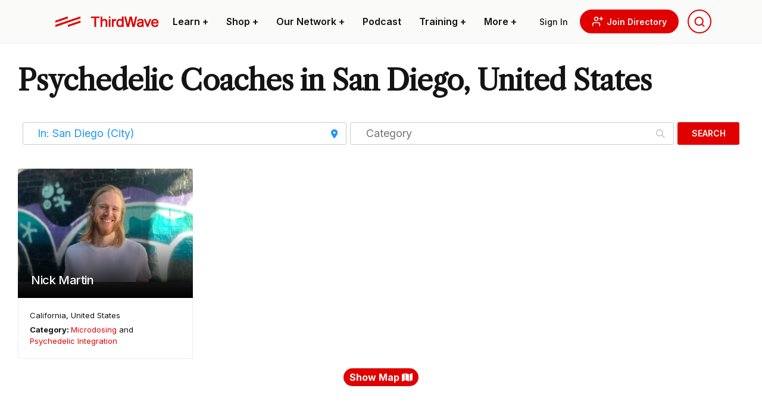

--- FILE ---
content_type: text/html; charset=UTF-8
request_url: https://thethirdwave.co/directory/coaches/category/psychedelic-integration/united-states/california/san-diego/
body_size: 50236
content:
<!DOCTYPE html>
<html lang="en-US" class="ttw">
<head>
	<meta charset="UTF-8">
    <meta name="viewport" content="width=device-width, initial-scale=1, shrink-to-fit=no">
    <link rel=preload href="https://thethirdwave.co/directory/wp-content/themes/ttw-directory/media/images/ttw-dir-logo.svg" as="image" />
    
    <link rel="preconnect" href="https://fonts.googleapis.com">
	<link rel="preconnect" href="https://fonts.gstatic.com" crossorigin>
	
	
	

    <meta name='robots' content='index, follow, max-image-preview:large, max-snippet:-1, max-video-preview:-1' />

	<!-- This site is optimized with the Yoast SEO plugin v22.6 - https://yoast.com/wordpress/plugins/seo/ -->
	<title>Find Psychedelic Coaches in San Diego, United States</title><link rel="preload" data-rocket-preload as="style" href="https://fonts.googleapis.com/css2?family=Libre+Caslon+Text&#038;family=Roboto+Condensed&#038;family=Roboto:wght@500&#038;family=Inter:wght@100;200;300;400;500;600;700;800;900&#038;display=swap" /><link rel="stylesheet" href="https://fonts.googleapis.com/css2?family=Libre+Caslon+Text&#038;family=Roboto+Condensed&#038;family=Roboto:wght@500&#038;family=Inter:wght@100;200;300;400;500;600;700;800;900&#038;display=swap" media="print" onload="this.media='all'" /><noscript><link rel="stylesheet" href="https://fonts.googleapis.com/css2?family=Libre+Caslon+Text&#038;family=Roboto+Condensed&#038;family=Roboto:wght@500&#038;family=Inter:wght@100;200;300;400;500;600;700;800;900&#038;display=swap" /></noscript>
	<link rel="canonical" href="https://thethirdwave.co/directory/coaches/category/psychedelic-integration/united-states/california/san-diego/" />
	<meta property="og:locale" content="en_US" />
	<meta property="og:type" content="website" />
	<meta property="og:title" content="Find Psychedelic Coaches in San Diego, United States" />
	<meta property="og:url" content="https://thethirdwave.co/directory/coaches/category/psychedelic-integration/united-states/california/san-diego/" />
	<meta property="og:site_name" content="Third Wave Directory" />
	<meta property="og:image" content="https://thethirdwave.co/directory/wp-content/uploads/2021/01/coaches.jpg" />
	<meta property="og:image:width" content="567" />
	<meta property="og:image:height" content="389" />
	<meta property="og:image:type" content="image/jpeg" />
	<meta name="twitter:card" content="summary_large_image" />
	<script type="application/ld+json" class="yoast-schema-graph">{"@context":"https://schema.org","@graph":[{"@type":"CollectionPage","@id":"https://thethirdwave.co/directory/coaches/category/psychedelic-integration/","url":"https://thethirdwave.co/directory/coaches/category/psychedelic-integration/","name":"","isPartOf":{"@id":"https://thethirdwave.co/directory/#website"},"breadcrumb":{"@id":"https://thethirdwave.co/directory/coaches/category/psychedelic-integration/#breadcrumb"},"inLanguage":"en-US"},{"@type":"BreadcrumbList","@id":"https://thethirdwave.co/directory/coaches/category/psychedelic-integration/#breadcrumb","itemListElement":[{"@type":"ListItem","position":1,"name":"Directory","item":"https://thethirdwave.co/directory/"},{"@type":"ListItem","position":2,"name":"Psychedelic Integration","item":"https://thethirdwave.co/directory/coaches/category/psychedelic-integration/"},{"@type":"ListItem","position":3,"name":"United States","item":"https://thethirdwave.co/directory/coaches/united-states/"},{"@type":"ListItem","position":4,"name":"California","item":"https://thethirdwave.co/directory/coaches/united-states/california/"},{"@type":"ListItem","position":5,"name":"San Diego"}]},{"@type":"WebSite","@id":"https://thethirdwave.co/directory/#website","url":"https://thethirdwave.co/directory/","name":"Third Wave Directory","description":"","publisher":{"@id":"https://thethirdwave.co/directory/#organization"},"potentialAction":[{"@type":"SearchAction","target":{"@type":"EntryPoint","urlTemplate":"https://thethirdwave.co/directory/?s={search_term_string}"},"query-input":"required name=search_term_string"}],"inLanguage":"en-US"},{"@type":"Organization","@id":"https://thethirdwave.co/directory/#organization","name":"Third Wave","url":"https://thethirdwave.co/directory/","logo":{"@type":"ImageObject","inLanguage":"en-US","@id":"https://thethirdwave.co/directory/#/schema/logo/image/","url":"https://directory.thethirdwave.co/wp-content/uploads/2022/02/ttw-dir-logo.svg","contentUrl":"https://directory.thethirdwave.co/wp-content/uploads/2022/02/ttw-dir-logo.svg","width":175,"height":33,"caption":"Third Wave"},"image":{"@id":"https://thethirdwave.co/directory/#/schema/logo/image/"}}]}</script>
	<!-- / Yoast SEO plugin. -->


<link rel='dns-prefetch' href='//www.recaptcha.net' />
<link rel='dns-prefetch' href='//use.fontawesome.com' />
<link href='https://fonts.gstatic.com' crossorigin rel='preconnect' />
<style id='wp-block-library-theme-inline-css' type='text/css'>
.wp-block-audio figcaption{color:#555;font-size:13px;text-align:center}.is-dark-theme .wp-block-audio figcaption{color:hsla(0,0%,100%,.65)}.wp-block-audio{margin:0 0 1em}.wp-block-code{border:1px solid #ccc;border-radius:4px;font-family:Menlo,Consolas,monaco,monospace;padding:.8em 1em}.wp-block-embed figcaption{color:#555;font-size:13px;text-align:center}.is-dark-theme .wp-block-embed figcaption{color:hsla(0,0%,100%,.65)}.wp-block-embed{margin:0 0 1em}.blocks-gallery-caption{color:#555;font-size:13px;text-align:center}.is-dark-theme .blocks-gallery-caption{color:hsla(0,0%,100%,.65)}.wp-block-image figcaption{color:#555;font-size:13px;text-align:center}.is-dark-theme .wp-block-image figcaption{color:hsla(0,0%,100%,.65)}.wp-block-image{margin:0 0 1em}.wp-block-pullquote{border-bottom:4px solid;border-top:4px solid;color:currentColor;margin-bottom:1.75em}.wp-block-pullquote cite,.wp-block-pullquote footer,.wp-block-pullquote__citation{color:currentColor;font-size:.8125em;font-style:normal;text-transform:uppercase}.wp-block-quote{border-left:.25em solid;margin:0 0 1.75em;padding-left:1em}.wp-block-quote cite,.wp-block-quote footer{color:currentColor;font-size:.8125em;font-style:normal;position:relative}.wp-block-quote.has-text-align-right{border-left:none;border-right:.25em solid;padding-left:0;padding-right:1em}.wp-block-quote.has-text-align-center{border:none;padding-left:0}.wp-block-quote.is-large,.wp-block-quote.is-style-large,.wp-block-quote.is-style-plain{border:none}.wp-block-search .wp-block-search__label{font-weight:700}.wp-block-search__button{border:1px solid #ccc;padding:.375em .625em}:where(.wp-block-group.has-background){padding:1.25em 2.375em}.wp-block-separator.has-css-opacity{opacity:.4}.wp-block-separator{border:none;border-bottom:2px solid;margin-left:auto;margin-right:auto}.wp-block-separator.has-alpha-channel-opacity{opacity:1}.wp-block-separator:not(.is-style-wide):not(.is-style-dots){width:100px}.wp-block-separator.has-background:not(.is-style-dots){border-bottom:none;height:1px}.wp-block-separator.has-background:not(.is-style-wide):not(.is-style-dots){height:2px}.wp-block-table{margin:0 0 1em}.wp-block-table td,.wp-block-table th{word-break:normal}.wp-block-table figcaption{color:#555;font-size:13px;text-align:center}.is-dark-theme .wp-block-table figcaption{color:hsla(0,0%,100%,.65)}.wp-block-video figcaption{color:#555;font-size:13px;text-align:center}.is-dark-theme .wp-block-video figcaption{color:hsla(0,0%,100%,.65)}.wp-block-video{margin:0 0 1em}.wp-block-template-part.has-background{margin-bottom:0;margin-top:0;padding:1.25em 2.375em}
</style>
<style id='safe-svg-svg-icon-style-inline-css' type='text/css'>
.safe-svg-cover{text-align:center}.safe-svg-cover .safe-svg-inside{display:inline-block;max-width:100%}.safe-svg-cover svg{height:100%;max-height:100%;max-width:100%;width:100%}

</style>
<style id='global-styles-inline-css' type='text/css'>
body{--wp--preset--color--black: #000000;--wp--preset--color--cyan-bluish-gray: #abb8c3;--wp--preset--color--white: #ffffff;--wp--preset--color--pale-pink: #f78da7;--wp--preset--color--vivid-red: #cf2e2e;--wp--preset--color--luminous-vivid-orange: #ff6900;--wp--preset--color--luminous-vivid-amber: #fcb900;--wp--preset--color--light-green-cyan: #7bdcb5;--wp--preset--color--vivid-green-cyan: #00d084;--wp--preset--color--pale-cyan-blue: #8ed1fc;--wp--preset--color--vivid-cyan-blue: #0693e3;--wp--preset--color--vivid-purple: #9b51e0;--wp--preset--color--primary: #e10000;--wp--preset--color--secondary: #101828;--wp--preset--color--muted: #a0a2a5;--wp--preset--color--ttw-black: #141414;--wp--preset--color--dark: #7D1405;--wp--preset--color--light-brown: #BDB1A9;--wp--preset--color--light: #fafaf9;--wp--preset--color--light-grey: #ebebeb;--wp--preset--color--grey: #D2D2D2;--wp--preset--gradient--vivid-cyan-blue-to-vivid-purple: linear-gradient(135deg,rgba(6,147,227,1) 0%,rgb(155,81,224) 100%);--wp--preset--gradient--light-green-cyan-to-vivid-green-cyan: linear-gradient(135deg,rgb(122,220,180) 0%,rgb(0,208,130) 100%);--wp--preset--gradient--luminous-vivid-amber-to-luminous-vivid-orange: linear-gradient(135deg,rgba(252,185,0,1) 0%,rgba(255,105,0,1) 100%);--wp--preset--gradient--luminous-vivid-orange-to-vivid-red: linear-gradient(135deg,rgba(255,105,0,1) 0%,rgb(207,46,46) 100%);--wp--preset--gradient--very-light-gray-to-cyan-bluish-gray: linear-gradient(135deg,rgb(238,238,238) 0%,rgb(169,184,195) 100%);--wp--preset--gradient--cool-to-warm-spectrum: linear-gradient(135deg,rgb(74,234,220) 0%,rgb(151,120,209) 20%,rgb(207,42,186) 40%,rgb(238,44,130) 60%,rgb(251,105,98) 80%,rgb(254,248,76) 100%);--wp--preset--gradient--blush-light-purple: linear-gradient(135deg,rgb(255,206,236) 0%,rgb(152,150,240) 100%);--wp--preset--gradient--blush-bordeaux: linear-gradient(135deg,rgb(254,205,165) 0%,rgb(254,45,45) 50%,rgb(107,0,62) 100%);--wp--preset--gradient--luminous-dusk: linear-gradient(135deg,rgb(255,203,112) 0%,rgb(199,81,192) 50%,rgb(65,88,208) 100%);--wp--preset--gradient--pale-ocean: linear-gradient(135deg,rgb(255,245,203) 0%,rgb(182,227,212) 50%,rgb(51,167,181) 100%);--wp--preset--gradient--electric-grass: linear-gradient(135deg,rgb(202,248,128) 0%,rgb(113,206,126) 100%);--wp--preset--gradient--midnight: linear-gradient(135deg,rgb(2,3,129) 0%,rgb(40,116,252) 100%);--wp--preset--font-size--small: 16px;--wp--preset--font-size--medium: 20px;--wp--preset--font-size--large: 24px;--wp--preset--font-size--x-large: 42px;--wp--preset--font-size--x-small: 13px;--wp--preset--font-size--xlarge: 36px;--wp--preset--font-size--xx-large: 48px;--wp--preset--font-size--title-big: 96px;--wp--preset--font-family--inter: Inter, sans-serif;--wp--preset--font-family--libre-caslon: "Libre Caslon Text", serif;--wp--preset--font-family--roboto-condensed: "Roboto Condensed", sans-serif;--wp--preset--spacing--20: 0.44rem;--wp--preset--spacing--30: 0.67rem;--wp--preset--spacing--40: 1rem;--wp--preset--spacing--50: 1.5rem;--wp--preset--spacing--60: 2.25rem;--wp--preset--spacing--70: 3.38rem;--wp--preset--spacing--80: 5.06rem;--wp--preset--shadow--natural: 6px 6px 9px rgba(0, 0, 0, 0.2);--wp--preset--shadow--deep: 12px 12px 50px rgba(0, 0, 0, 0.4);--wp--preset--shadow--sharp: 6px 6px 0px rgba(0, 0, 0, 0.2);--wp--preset--shadow--outlined: 6px 6px 0px -3px rgba(255, 255, 255, 1), 6px 6px rgba(0, 0, 0, 1);--wp--preset--shadow--crisp: 6px 6px 0px rgba(0, 0, 0, 1);}body { margin: 0;--wp--style--global--content-size: 1100px;--wp--style--global--wide-size: 1250px; }.wp-site-blocks > .alignleft { float: left; margin-right: 2em; }.wp-site-blocks > .alignright { float: right; margin-left: 2em; }.wp-site-blocks > .aligncenter { justify-content: center; margin-left: auto; margin-right: auto; }:where(.is-layout-flex){gap: 0.5em;}:where(.is-layout-grid){gap: 0.5em;}body .is-layout-flow > .alignleft{float: left;margin-inline-start: 0;margin-inline-end: 2em;}body .is-layout-flow > .alignright{float: right;margin-inline-start: 2em;margin-inline-end: 0;}body .is-layout-flow > .aligncenter{margin-left: auto !important;margin-right: auto !important;}body .is-layout-constrained > .alignleft{float: left;margin-inline-start: 0;margin-inline-end: 2em;}body .is-layout-constrained > .alignright{float: right;margin-inline-start: 2em;margin-inline-end: 0;}body .is-layout-constrained > .aligncenter{margin-left: auto !important;margin-right: auto !important;}body .is-layout-constrained > :where(:not(.alignleft):not(.alignright):not(.alignfull)){max-width: var(--wp--style--global--content-size);margin-left: auto !important;margin-right: auto !important;}body .is-layout-constrained > .alignwide{max-width: var(--wp--style--global--wide-size);}body .is-layout-flex{display: flex;}body .is-layout-flex{flex-wrap: wrap;align-items: center;}body .is-layout-flex > *{margin: 0;}body .is-layout-grid{display: grid;}body .is-layout-grid > *{margin: 0;}body{padding-top: 0px;padding-right: 0px;padding-bottom: 0px;padding-left: 0px;}a:where(:not(.wp-element-button)){text-decoration: underline;}.wp-element-button, .wp-block-button__link{background-color: #32373c;border-width: 0;color: #fff;font-family: inherit;font-size: inherit;line-height: inherit;padding: calc(0.667em + 2px) calc(1.333em + 2px);text-decoration: none;}.has-black-color{color: var(--wp--preset--color--black) !important;}.has-cyan-bluish-gray-color{color: var(--wp--preset--color--cyan-bluish-gray) !important;}.has-white-color{color: var(--wp--preset--color--white) !important;}.has-pale-pink-color{color: var(--wp--preset--color--pale-pink) !important;}.has-vivid-red-color{color: var(--wp--preset--color--vivid-red) !important;}.has-luminous-vivid-orange-color{color: var(--wp--preset--color--luminous-vivid-orange) !important;}.has-luminous-vivid-amber-color{color: var(--wp--preset--color--luminous-vivid-amber) !important;}.has-light-green-cyan-color{color: var(--wp--preset--color--light-green-cyan) !important;}.has-vivid-green-cyan-color{color: var(--wp--preset--color--vivid-green-cyan) !important;}.has-pale-cyan-blue-color{color: var(--wp--preset--color--pale-cyan-blue) !important;}.has-vivid-cyan-blue-color{color: var(--wp--preset--color--vivid-cyan-blue) !important;}.has-vivid-purple-color{color: var(--wp--preset--color--vivid-purple) !important;}.has-primary-color{color: var(--wp--preset--color--primary) !important;}.has-secondary-color{color: var(--wp--preset--color--secondary) !important;}.has-muted-color{color: var(--wp--preset--color--muted) !important;}.has-ttw-black-color{color: var(--wp--preset--color--ttw-black) !important;}.has-dark-color{color: var(--wp--preset--color--dark) !important;}.has-light-brown-color{color: var(--wp--preset--color--light-brown) !important;}.has-light-color{color: var(--wp--preset--color--light) !important;}.has-light-grey-color{color: var(--wp--preset--color--light-grey) !important;}.has-grey-color{color: var(--wp--preset--color--grey) !important;}.has-black-background-color{background-color: var(--wp--preset--color--black) !important;}.has-cyan-bluish-gray-background-color{background-color: var(--wp--preset--color--cyan-bluish-gray) !important;}.has-white-background-color{background-color: var(--wp--preset--color--white) !important;}.has-pale-pink-background-color{background-color: var(--wp--preset--color--pale-pink) !important;}.has-vivid-red-background-color{background-color: var(--wp--preset--color--vivid-red) !important;}.has-luminous-vivid-orange-background-color{background-color: var(--wp--preset--color--luminous-vivid-orange) !important;}.has-luminous-vivid-amber-background-color{background-color: var(--wp--preset--color--luminous-vivid-amber) !important;}.has-light-green-cyan-background-color{background-color: var(--wp--preset--color--light-green-cyan) !important;}.has-vivid-green-cyan-background-color{background-color: var(--wp--preset--color--vivid-green-cyan) !important;}.has-pale-cyan-blue-background-color{background-color: var(--wp--preset--color--pale-cyan-blue) !important;}.has-vivid-cyan-blue-background-color{background-color: var(--wp--preset--color--vivid-cyan-blue) !important;}.has-vivid-purple-background-color{background-color: var(--wp--preset--color--vivid-purple) !important;}.has-primary-background-color{background-color: var(--wp--preset--color--primary) !important;}.has-secondary-background-color{background-color: var(--wp--preset--color--secondary) !important;}.has-muted-background-color{background-color: var(--wp--preset--color--muted) !important;}.has-ttw-black-background-color{background-color: var(--wp--preset--color--ttw-black) !important;}.has-dark-background-color{background-color: var(--wp--preset--color--dark) !important;}.has-light-brown-background-color{background-color: var(--wp--preset--color--light-brown) !important;}.has-light-background-color{background-color: var(--wp--preset--color--light) !important;}.has-light-grey-background-color{background-color: var(--wp--preset--color--light-grey) !important;}.has-grey-background-color{background-color: var(--wp--preset--color--grey) !important;}.has-black-border-color{border-color: var(--wp--preset--color--black) !important;}.has-cyan-bluish-gray-border-color{border-color: var(--wp--preset--color--cyan-bluish-gray) !important;}.has-white-border-color{border-color: var(--wp--preset--color--white) !important;}.has-pale-pink-border-color{border-color: var(--wp--preset--color--pale-pink) !important;}.has-vivid-red-border-color{border-color: var(--wp--preset--color--vivid-red) !important;}.has-luminous-vivid-orange-border-color{border-color: var(--wp--preset--color--luminous-vivid-orange) !important;}.has-luminous-vivid-amber-border-color{border-color: var(--wp--preset--color--luminous-vivid-amber) !important;}.has-light-green-cyan-border-color{border-color: var(--wp--preset--color--light-green-cyan) !important;}.has-vivid-green-cyan-border-color{border-color: var(--wp--preset--color--vivid-green-cyan) !important;}.has-pale-cyan-blue-border-color{border-color: var(--wp--preset--color--pale-cyan-blue) !important;}.has-vivid-cyan-blue-border-color{border-color: var(--wp--preset--color--vivid-cyan-blue) !important;}.has-vivid-purple-border-color{border-color: var(--wp--preset--color--vivid-purple) !important;}.has-primary-border-color{border-color: var(--wp--preset--color--primary) !important;}.has-secondary-border-color{border-color: var(--wp--preset--color--secondary) !important;}.has-muted-border-color{border-color: var(--wp--preset--color--muted) !important;}.has-ttw-black-border-color{border-color: var(--wp--preset--color--ttw-black) !important;}.has-dark-border-color{border-color: var(--wp--preset--color--dark) !important;}.has-light-brown-border-color{border-color: var(--wp--preset--color--light-brown) !important;}.has-light-border-color{border-color: var(--wp--preset--color--light) !important;}.has-light-grey-border-color{border-color: var(--wp--preset--color--light-grey) !important;}.has-grey-border-color{border-color: var(--wp--preset--color--grey) !important;}.has-vivid-cyan-blue-to-vivid-purple-gradient-background{background: var(--wp--preset--gradient--vivid-cyan-blue-to-vivid-purple) !important;}.has-light-green-cyan-to-vivid-green-cyan-gradient-background{background: var(--wp--preset--gradient--light-green-cyan-to-vivid-green-cyan) !important;}.has-luminous-vivid-amber-to-luminous-vivid-orange-gradient-background{background: var(--wp--preset--gradient--luminous-vivid-amber-to-luminous-vivid-orange) !important;}.has-luminous-vivid-orange-to-vivid-red-gradient-background{background: var(--wp--preset--gradient--luminous-vivid-orange-to-vivid-red) !important;}.has-very-light-gray-to-cyan-bluish-gray-gradient-background{background: var(--wp--preset--gradient--very-light-gray-to-cyan-bluish-gray) !important;}.has-cool-to-warm-spectrum-gradient-background{background: var(--wp--preset--gradient--cool-to-warm-spectrum) !important;}.has-blush-light-purple-gradient-background{background: var(--wp--preset--gradient--blush-light-purple) !important;}.has-blush-bordeaux-gradient-background{background: var(--wp--preset--gradient--blush-bordeaux) !important;}.has-luminous-dusk-gradient-background{background: var(--wp--preset--gradient--luminous-dusk) !important;}.has-pale-ocean-gradient-background{background: var(--wp--preset--gradient--pale-ocean) !important;}.has-electric-grass-gradient-background{background: var(--wp--preset--gradient--electric-grass) !important;}.has-midnight-gradient-background{background: var(--wp--preset--gradient--midnight) !important;}.has-small-font-size{font-size: var(--wp--preset--font-size--small) !important;}.has-medium-font-size{font-size: var(--wp--preset--font-size--medium) !important;}.has-large-font-size{font-size: var(--wp--preset--font-size--large) !important;}.has-x-large-font-size{font-size: var(--wp--preset--font-size--x-large) !important;}.has-x-small-font-size{font-size: var(--wp--preset--font-size--x-small) !important;}.has-xlarge-font-size{font-size: var(--wp--preset--font-size--xlarge) !important;}.has-xx-large-font-size{font-size: var(--wp--preset--font-size--xx-large) !important;}.has-title-big-font-size{font-size: var(--wp--preset--font-size--title-big) !important;}.has-inter-font-family{font-family: var(--wp--preset--font-family--inter) !important;}.has-libre-caslon-font-family{font-family: var(--wp--preset--font-family--libre-caslon) !important;}.has-roboto-condensed-font-family{font-family: var(--wp--preset--font-family--roboto-condensed) !important;}
.wp-block-navigation a:where(:not(.wp-element-button)){color: inherit;}
:where(.wp-block-post-template.is-layout-flex){gap: 1.25em;}:where(.wp-block-post-template.is-layout-grid){gap: 1.25em;}
:where(.wp-block-columns.is-layout-flex){gap: 2em;}:where(.wp-block-columns.is-layout-grid){gap: 2em;}
.wp-block-pullquote{font-size: 1.5em;line-height: 1.6;}
</style>
<link rel='stylesheet' id='select2-css' href='https://thethirdwave.co/directory/wp-content/plugins/geodirectory/assets/css/select2/select2.css?ver=2.8.98' type='text/css' media='all' />
<link rel='stylesheet' id='geodir-core-css' href='https://thethirdwave.co/directory/wp-content/plugins/geodirectory/assets/css/gd_core_frontend.css?ver=2.8.98' type='text/css' media='all' />
<link rel='stylesheet' id='geodir-adv-search-css' href='https://thethirdwave.co/directory/wp-content/plugins/geodir_advance_search_filters/assets/css/style.css?ver=2.3.21' type='text/css' media='all' />
<link rel='stylesheet' id='geodir-cp-css' href='https://thethirdwave.co/directory/wp-content/plugins/geodir_custom_posts/assets/css/style.css?ver=2.3.9' type='text/css' media='all' />
<link rel='stylesheet' id='geodir-location-css-css' href='https://thethirdwave.co/directory/wp-content/plugins/geodir_location_manager/assets/css/geodir-location.css?ver=2.3.20' type='text/css' media='all' />
<link rel='stylesheet' id='geodir-pricing-css' href='https://thethirdwave.co/directory/wp-content/plugins/geodir_payment_manager/assets/css/style.css?ver=2.7.17' type='text/css' media='all' />
<link rel='stylesheet' id='media_library_post_image_css-css' href='https://thethirdwave.co/directory/wp-content/plugins/wpapps_press_gd_media_library/includes/css/post-image.css?ver=1.0.0' type='text/css' media='all' />
<link rel='stylesheet' id='recaptcha-public-style-css' href='https://thethirdwave.co/directory/wp-content/plugins/geodir_recaptcha/assets/css/geodir_recaptcha_public.css?ver=2.3.5' type='text/css' media='all' />
<link rel='stylesheet' id='font-awesome-css' href='https://use.fontawesome.com/releases/v6.4.2/css/all.css?wpfas=true' type='text/css' media='all' />
<link rel='stylesheet' id='ttwMain-css' href='https://thethirdwave.co/directory/wp-content/themes/ttw-directory/assets/css/main.min.css?ver=1.991' type='text/css' media='all' />
<link rel='stylesheet' id='autocomplete-css' href='https://thethirdwave.co/directory/wp-content/themes/ttw-directory/media/js/autocomplete/autocomplete.min.css?ver=1.0' type='text/css' media='all' />
<script type="text/javascript" src="https://thethirdwave.co/directory/wp-includes/js/jquery/jquery.min.js?ver=3.7.1" id="jquery-core-js"></script>
<script type="text/javascript" id="jquery-core-js-after">
/* <![CDATA[ */
window.gdSetMap = window.gdSetMap || 'osm';window.gdLoadMap = window.gdLoadMap || 'auto';
/* ]]> */
</script>
<script type="text/javascript" src="https://thethirdwave.co/directory/wp-includes/js/jquery/jquery-migrate.min.js?ver=3.4.1" id="jquery-migrate-js"></script>
<script type="text/javascript" id="jquery-js-after">
/* <![CDATA[ */
window.gdSetMap = window.gdSetMap || 'osm';window.gdLoadMap = window.gdLoadMap || 'auto';
/* ]]> */
</script>
<script type="text/javascript" id="bootstrap-dummy-js-after">
/* <![CDATA[ */
function aui_init_greedy_nav(){jQuery('nav.greedy').each(function(i,obj){if(jQuery(this).hasClass("being-greedy")){return true}jQuery(this).addClass('navbar-expand');var $vlinks='';var $dDownClass='';var ddItemClass='greedy-nav-item';if(jQuery(this).find('.navbar-nav').length){if(jQuery(this).find('.navbar-nav').hasClass("being-greedy")){return true}$vlinks=jQuery(this).find('.navbar-nav').addClass("being-greedy w-100").removeClass('overflow-hidden')}else if(jQuery(this).find('.nav').length){if(jQuery(this).find('.nav').hasClass("being-greedy")){return true}$vlinks=jQuery(this).find('.nav').addClass("being-greedy w-100").removeClass('overflow-hidden');$dDownClass=' mt-0 p-0 zi-5 ';ddItemClass+=' mt-0 me-0'}else{return false}jQuery($vlinks).append('<li class="nav-item list-unstyled ml-auto greedy-btn d-none dropdown"><a href="javascript:void(0)" data-bs-toggle="collapse" class="nav-link greedy-nav-link"><i class="fas fa-ellipsis-h"></i> <span class="greedy-count badge bg-dark rounded-pill"></span></a><ul class="greedy-links dropdown-menu dropdown-menu-end '+$dDownClass+'"></ul></li>');var $hlinks=jQuery(this).find('.greedy-links');var $btn=jQuery(this).find('.greedy-btn');var numOfItems=0;var totalSpace=0;var closingTime=1000;var breakWidths=[];$vlinks.children().outerWidth(function(i,w){totalSpace+=w;numOfItems+=1;breakWidths.push(totalSpace)});var availableSpace,numOfVisibleItems,requiredSpace,buttonSpace,timer;function check(){buttonSpace=$btn.width();availableSpace=$vlinks.width()-10;numOfVisibleItems=$vlinks.children().length;requiredSpace=breakWidths[numOfVisibleItems-1];if(numOfVisibleItems>1&&requiredSpace>availableSpace){var $li=$vlinks.children().last().prev();$li.addClass(ddItemClass);if(!jQuery($hlinks).children().length){$li.find('.nav-link').addClass('rounded-0 rounded-bottom')}else{jQuery($hlinks).find('.nav-link').removeClass('rounded-top');$li.find('.nav-link').addClass('rounded-0 rounded-top')}$li.prependTo($hlinks);numOfVisibleItems-=1;check()}else if(availableSpace>breakWidths[numOfVisibleItems]){$hlinks.children().first().insertBefore($btn);numOfVisibleItems+=1;check()}jQuery($btn).find(".greedy-count").html(numOfItems-numOfVisibleItems);if(numOfVisibleItems===numOfItems){$btn.addClass('d-none')}else $btn.removeClass('d-none')}jQuery(window).on("resize",function(){check()});check()})}function aui_select2_locale(){var aui_select2_params={"i18n_select_state_text":"Select an option\u2026","i18n_no_matches":"No matches found","i18n_ajax_error":"Loading failed","i18n_input_too_short_1":"Please enter 1 or more characters","i18n_input_too_short_n":"Please enter %item% or more characters","i18n_input_too_long_1":"Please delete 1 character","i18n_input_too_long_n":"Please delete %item% characters","i18n_selection_too_long_1":"You can only select 1 item","i18n_selection_too_long_n":"You can only select %item% items","i18n_load_more":"Loading more results\u2026","i18n_searching":"Searching\u2026"};return{theme:"bootstrap-5",width:jQuery(this).data('width')?jQuery(this).data('width'):jQuery(this).hasClass('w-100')?'100%':'style',placeholder:jQuery(this).data('placeholder'),language:{errorLoading:function(){return aui_select2_params.i18n_searching},inputTooLong:function(args){var overChars=args.input.length-args.maximum;if(1===overChars){return aui_select2_params.i18n_input_too_long_1}return aui_select2_params.i18n_input_too_long_n.replace('%item%',overChars)},inputTooShort:function(args){var remainingChars=args.minimum-args.input.length;if(1===remainingChars){return aui_select2_params.i18n_input_too_short_1}return aui_select2_params.i18n_input_too_short_n.replace('%item%',remainingChars)},loadingMore:function(){return aui_select2_params.i18n_load_more},maximumSelected:function(args){if(args.maximum===1){return aui_select2_params.i18n_selection_too_long_1}return aui_select2_params.i18n_selection_too_long_n.replace('%item%',args.maximum)},noResults:function(){return aui_select2_params.i18n_no_matches},searching:function(){return aui_select2_params.i18n_searching}}}}function aui_init_select2(){var select2_args=jQuery.extend({},aui_select2_locale());jQuery("select.aui-select2").each(function(){if(!jQuery(this).hasClass("select2-hidden-accessible")){jQuery(this).select2(select2_args)}})}function aui_time_ago(selector){var aui_timeago_params={"prefix_ago":"","suffix_ago":" ago","prefix_after":"after ","suffix_after":"","seconds":"less than a minute","minute":"about a minute","minutes":"%d minutes","hour":"about an hour","hours":"about %d hours","day":"a day","days":"%d days","month":"about a month","months":"%d months","year":"about a year","years":"%d years"};var templates={prefix:aui_timeago_params.prefix_ago,suffix:aui_timeago_params.suffix_ago,seconds:aui_timeago_params.seconds,minute:aui_timeago_params.minute,minutes:aui_timeago_params.minutes,hour:aui_timeago_params.hour,hours:aui_timeago_params.hours,day:aui_timeago_params.day,days:aui_timeago_params.days,month:aui_timeago_params.month,months:aui_timeago_params.months,year:aui_timeago_params.year,years:aui_timeago_params.years};var template=function(t,n){return templates[t]&&templates[t].replace(/%d/i,Math.abs(Math.round(n)))};var timer=function(time){if(!time)return;time=time.replace(/\.\d+/,"");time=time.replace(/-/,"/").replace(/-/,"/");time=time.replace(/T/," ").replace(/Z/," UTC");time=time.replace(/([\+\-]\d\d)\:?(\d\d)/," $1$2");time=new Date(time*1000||time);var now=new Date();var seconds=((now.getTime()-time)*.001)>>0;var minutes=seconds/60;var hours=minutes/60;var days=hours/24;var years=days/365;return templates.prefix+(seconds<45&&template('seconds',seconds)||seconds<90&&template('minute',1)||minutes<45&&template('minutes',minutes)||minutes<90&&template('hour',1)||hours<24&&template('hours',hours)||hours<42&&template('day',1)||days<30&&template('days',days)||days<45&&template('month',1)||days<365&&template('months',days/30)||years<1.5&&template('year',1)||template('years',years))+templates.suffix};var elements=document.getElementsByClassName(selector);if(selector&&elements&&elements.length){for(var i in elements){var $el=elements[i];if(typeof $el==='object'){$el.innerHTML='<i class="far fa-clock"></i> '+timer($el.getAttribute('title')||$el.getAttribute('datetime'))}}}setTimeout(function(){aui_time_ago(selector)},60000)}function aui_init_tooltips(){jQuery('[data-bs-toggle="tooltip"]').tooltip();jQuery('[data-bs-toggle="popover"]').popover();jQuery('[data-bs-toggle="popover-html"]').popover({html:true,sanitize:false});jQuery('[data-bs-toggle="popover"],[data-bs-toggle="popover-html"]').on('inserted.bs.popover',function(){jQuery('body > .popover').wrapAll("<div class='bsui' />")})}$aui_doing_init_flatpickr=false;function aui_init_flatpickr(){if(typeof jQuery.fn.flatpickr==="function"&&!$aui_doing_init_flatpickr){$aui_doing_init_flatpickr=true;try{flatpickr.localize({weekdays:{shorthand:['Sun','Mon','Tue','Wed','Thu','Fri','Sat'],longhand:['Sun','Mon','Tue','Wed','Thu','Fri','Sat'],},months:{shorthand:['Jan','Feb','Mar','Apr','May','Jun','Jul','Aug','Sep','Oct','Nov','Dec'],longhand:['January','February','March','April','May','June','July','August','September','October','November','December'],},daysInMonth:[31,28,31,30,31,30,31,31,30,31,30,31],firstDayOfWeek:1,ordinal:function(nth){var s=nth%100;if(s>3&&s<21)return"th";switch(s%10){case 1:return"st";case 2:return"nd";case 3:return"rd";default:return"th"}},rangeSeparator:' to ',weekAbbreviation:'Wk',scrollTitle:'Scroll to increment',toggleTitle:'Click to toggle',amPM:['AM','PM'],yearAriaLabel:'Year',hourAriaLabel:'Hour',minuteAriaLabel:'Minute',time_24hr:false})}catch(err){console.log(err.message)}jQuery('input[data-aui-init="flatpickr"]:not(.flatpickr-input)').flatpickr()}$aui_doing_init_flatpickr=false}$aui_doing_init_iconpicker=false;function aui_init_iconpicker(){if(typeof jQuery.fn.iconpicker==="function"&&!$aui_doing_init_iconpicker){$aui_doing_init_iconpicker=true;jQuery('input[data-aui-init="iconpicker"]:not(.iconpicker-input)').iconpicker()}$aui_doing_init_iconpicker=false}function aui_modal_iframe($title,$url,$footer,$dismissible,$class,$dialog_class,$body_class,responsive){if(!$body_class){$body_class='p-0'}var wClass='text-center position-absolute w-100 text-dark overlay overlay-white p-0 m-0 d-flex justify-content-center align-items-center';var wStyle='';var sStyle='';var $body="",sClass="w-100 p-0 m-0";if(responsive){$body+='<div class="embed-responsive embed-responsive-16by9 ratio ratio-16x9">';wClass+=' h-100';sClass+=' embed-responsive-item'}else{wClass+=' vh-100';sClass+=' vh-100';wStyle+=' height: 90vh !important;';sStyle+=' height: 90vh !important;'}$body+='<div class="ac-preview-loading '+wClass+'" style="left:0;top:0;'+wStyle+'"><div class="spinner-border" role="status"></div></div>';$body+='<iframe id="embedModal-iframe" class="'+sClass+'" style="'+sStyle+'" src="" width="100%" height="100%" frameborder="0" allowtransparency="true"></iframe>';if(responsive){$body+='</div>'}$m=aui_modal($title,$body,$footer,$dismissible,$class,$dialog_class,$body_class);const auiModal=document.getElementById('aui-modal');auiModal.addEventListener('shown.bs.modal',function(e){iFrame=jQuery('#embedModal-iframe');jQuery('.ac-preview-loading').addClass('d-flex');iFrame.attr({src:$url});iFrame.load(function(){jQuery('.ac-preview-loading').removeClass('d-flex').addClass('d-none')})});return $m}function aui_modal($title,$body,$footer,$dismissible,$class,$dialog_class,$body_class){if(!$class){$class=''}if(!$dialog_class){$dialog_class=''}if(!$body){$body='<div class="text-center"><div class="spinner-border" role="status"></div></div>'}jQuery('.aui-modal').remove();jQuery('.modal-backdrop').remove();jQuery('body').css({overflow:'','padding-right':''});var $modal='';$modal+='<div id="aui-modal" class="modal aui-modal fade shadow bsui '+$class+'" tabindex="-1">'+'<div class="modal-dialog modal-dialog-centered '+$dialog_class+'">'+'<div class="modal-content border-0 shadow">';if($title){$modal+='<div class="modal-header">'+'<h5 class="modal-title">'+$title+'</h5>';if($dismissible){$modal+='<button type="button" class="btn-close" data-bs-dismiss="modal" aria-label="Close">'+'</button>'}$modal+='</div>'}$modal+='<div class="modal-body '+$body_class+'">'+$body+'</div>';if($footer){$modal+='<div class="modal-footer">'+$footer+'</div>'}$modal+='</div>'+'</div>'+'</div>';jQuery('body').append($modal);const ayeModal=new bootstrap.Modal('.aui-modal',{});ayeModal.show()}function aui_conditional_fields(form){jQuery(form).find(".aui-conditional-field").each(function(){var $element_require=jQuery(this).data('element-require');if($element_require){$element_require=$element_require.replace("&#039;","'");$element_require=$element_require.replace("&quot;",'"');if(aui_check_form_condition($element_require,form)){jQuery(this).removeClass('d-none')}else{jQuery(this).addClass('d-none')}}})}function aui_check_form_condition(condition,form){if(form){condition=condition.replace(/\(form\)/g,"('"+form+"')")}return new Function("return "+condition+";")()}jQuery.fn.aui_isOnScreen=function(){var win=jQuery(window);var viewport={top:win.scrollTop(),left:win.scrollLeft()};viewport.right=viewport.left+win.width();viewport.bottom=viewport.top+win.height();var bounds=this.offset();bounds.right=bounds.left+this.outerWidth();bounds.bottom=bounds.top+this.outerHeight();return(!(viewport.right<bounds.left||viewport.left>bounds.right||viewport.bottom<bounds.top||viewport.top>bounds.bottom))};function aui_carousel_maybe_show_multiple_items($carousel){var $items={};var $item_count=0;if(!jQuery($carousel).find('.carousel-inner-original').length){jQuery($carousel).append('<div class="carousel-inner-original d-none">'+jQuery($carousel).find('.carousel-inner').html().replaceAll('carousel-item','not-carousel-item')+'</div>')}jQuery($carousel).find('.carousel-inner-original .not-carousel-item').each(function(){$items[$item_count]=jQuery(this).html();$item_count++});if(!$item_count){return}if(jQuery(window).width()<=576){if(jQuery($carousel).find('.carousel-inner').hasClass('aui-multiple-items')&&jQuery($carousel).find('.carousel-inner-original').length){jQuery($carousel).find('.carousel-inner').removeClass('aui-multiple-items').html(jQuery($carousel).find('.carousel-inner-original').html().replaceAll('not-carousel-item','carousel-item'));jQuery($carousel).find(".carousel-indicators li").removeClass("d-none")}}else{var $md_count=jQuery($carousel).data('limit_show');var $md_cols_count=jQuery($carousel).data('cols_show');var $new_items='';var $new_items_count=0;var $new_item_count=0;var $closed=true;Object.keys($items).forEach(function(key,index){if(index!=0&&Number.isInteger(index/$md_count)){$new_items+='</div></div>';$closed=true}if(index==0||Number.isInteger(index/$md_count)){$row_cols_class=$md_cols_count?' g-lg-4 g-3 row-cols-1 row-cols-lg-'+$md_cols_count:'';$active=index==0?'active':'';$new_items+='<div class="carousel-item '+$active+'"><div class="row'+$row_cols_class+' ">';$closed=false;$new_items_count++;$new_item_count=0}$new_items+='<div class="col ">'+$items[index]+'</div>';$new_item_count++});if(!$closed){if($md_count-$new_item_count>0){$placeholder_count=$md_count-$new_item_count;while($placeholder_count>0){$new_items+='<div class="col "></div>';$placeholder_count--}}$new_items+='</div></div>'}jQuery($carousel).find('.carousel-inner').addClass('aui-multiple-items').html($new_items);jQuery($carousel).find('.carousel-item.active img').each(function(){if(real_srcset=jQuery(this).attr("data-srcset")){if(!jQuery(this).attr("srcset"))jQuery(this).attr("srcset",real_srcset)}if(real_src=jQuery(this).attr("data-src")){if(!jQuery(this).attr("srcset"))jQuery(this).attr("src",real_src)}});$hide_count=$new_items_count-1;jQuery($carousel).find(".carousel-indicators li:gt("+$hide_count+")").addClass("d-none")}jQuery(window).trigger("aui_carousel_multiple")}function aui_init_carousel_multiple_items(){jQuery(window).on("resize",function(){jQuery('.carousel-multiple-items').each(function(){aui_carousel_maybe_show_multiple_items(this)})});jQuery('.carousel-multiple-items').each(function(){aui_carousel_maybe_show_multiple_items(this)})}function init_nav_sub_menus(){jQuery('.navbar-multi-sub-menus').each(function(i,obj){if(jQuery(this).hasClass("has-sub-sub-menus")){return true}jQuery(this).addClass('has-sub-sub-menus');jQuery(this).find('.dropdown-menu a.dropdown-toggle').on('click',function(e){var $el=jQuery(this);$el.toggleClass('active-dropdown');var $parent=jQuery(this).offsetParent(".dropdown-menu");if(!jQuery(this).next().hasClass('show')){jQuery(this).parents('.dropdown-menu').first().find('.show').removeClass("show")}var $subMenu=jQuery(this).next(".dropdown-menu");$subMenu.toggleClass('show');jQuery(this).parent("li").toggleClass('show');jQuery(this).parents('li.nav-item.dropdown.show').on('hidden.bs.dropdown',function(e){jQuery('.dropdown-menu .show').removeClass("show");$el.removeClass('active-dropdown')});if(!$parent.parent().hasClass('navbar-nav')){$el.next().addClass('position-relative border-top border-bottom')}return false})})}function aui_lightbox_embed($link,ele){ele.preventDefault();jQuery('.aui-carousel-modal').remove();var $modal='<div class="modal fade aui-carousel-modal bsui" id="aui-carousel-modal" tabindex="-1" role="dialog" aria-labelledby="aui-modal-title" aria-hidden="true"><div class="modal-dialog modal-dialog-centered modal-xl mw-100"><div class="modal-content bg-transparent border-0 shadow-none"><div class="modal-header"><h5 class="modal-title" id="aui-modal-title"></h5></div><div class="modal-body text-center"><i class="fas fa-circle-notch fa-spin fa-3x"></i></div></div></div></div>';jQuery('body').append($modal);const ayeModal=new bootstrap.Modal('.aui-carousel-modal',{});const myModalEl=document.getElementById('aui-carousel-modal');myModalEl.addEventListener('hidden.bs.modal',event=>{jQuery(".aui-carousel-modal iframe").attr('src','')});$container=jQuery($link).closest('.aui-gallery');$clicked_href=jQuery($link).attr('href');$images=[];$container.find('.aui-lightbox-image, .aui-lightbox-iframe').each(function(){var a=this;var href=jQuery(a).attr('href');if(href){$images.push(href)}});if($images.length){var $carousel='<div id="aui-embed-slider-modal" class="carousel slide" >';if($images.length>1){$i=0;$carousel+='<ol class="carousel-indicators position-fixed">';$container.find('.aui-lightbox-image, .aui-lightbox-iframe').each(function(){$active=$clicked_href==jQuery(this).attr('href')?'active':'';$carousel+='<li data-bs-target="#aui-embed-slider-modal" data-bs-slide-to="'+$i+'" class="'+$active+'"></li>';$i++});$carousel+='</ol>'}$i=0;$rtl_class='justify-content-start';$carousel+='<div class="carousel-inner d-flex align-items-center '+$rtl_class+'">';$container.find('.aui-lightbox-image').each(function(){var a=this;var href=jQuery(a).attr('href');$active=$clicked_href==jQuery(this).attr('href')?'active':'';$carousel+='<div class="carousel-item '+$active+'"><div>';var css_height=window.innerWidth>window.innerHeight?'90vh':'auto';var srcset=jQuery(a).find('img').attr('srcset');var sizes='';if(srcset){var sources=srcset.split(',').map(s=>{var parts=s.trim().split(' ');return{width:parseInt(parts[1].replace('w','')),descriptor:parts[1].replace('w','px')}}).sort((a,b)=>b.width-a.width);sizes=sources.map((source,index,array)=>{if(index===0){return `${source.descriptor}`}else{return `(max-width:${source.width-1}px)${array[index-1].descriptor}`}}).reverse().join(', ')}var img=href?jQuery(a).find('img').clone().attr('src',href).attr('sizes',sizes).removeClass().addClass('mx-auto d-block w-auto rounded').css({'max-height':css_height,'max-width':'98%'}).get(0).outerHTML:jQuery(a).find('img').clone().removeClass().addClass('mx-auto d-block w-auto rounded').css({'max-height':css_height,'max-width':'98%'}).get(0).outerHTML;$carousel+=img;if(jQuery(a).parent().find('.carousel-caption').length){$carousel+=jQuery(a).parent().find('.carousel-caption').clone().removeClass('sr-only visually-hidden').get(0).outerHTML}else if(jQuery(a).parent().find('.figure-caption').length){$carousel+=jQuery(a).parent().find('.figure-caption').clone().removeClass('sr-only visually-hidden').addClass('carousel-caption').get(0).outerHTML}$carousel+='</div></div>';$i++});$container.find('.aui-lightbox-iframe').each(function(){var a=this;var css_height=window.innerWidth>window.innerHeight?'90vh;':'auto;';var styleWidth=$images.length>1?'max-width:70%;':'';$active=$clicked_href==jQuery(this).attr('href')?'active':'';$carousel+='<div class="carousel-item '+$active+'"><div class="modal-xl mx-auto ratio ratio-16x9" style="max-height:'+css_height+styleWidth+'">';var url=jQuery(a).attr('href');var iframe='<div class="ac-preview-loading text-light d-none" style="left:0;top:0;height:'+css_height+'"><div class="spinner-border m-auto" role="status"></div></div>';iframe+='<iframe class="aui-carousel-iframe" style="height:'+css_height+'" src="" data-src="'+url+'?rel=0&amp;showinfo=0&amp;modestbranding=1&amp;autoplay=1" allow="autoplay"></iframe>';var img=iframe;$carousel+=img;$carousel+='</div></div>';$i++});$carousel+='</div>';if($images.length>1){$carousel+='<a class="carousel-control-prev" href="#aui-embed-slider-modal" role="button" data-bs-slide="prev">';$carousel+='<span class="carousel-control-prev-icon" aria-hidden="true"></span>';$carousel+=' <a class="carousel-control-next" href="#aui-embed-slider-modal" role="button" data-bs-slide="next">';$carousel+='<span class="carousel-control-next-icon" aria-hidden="true"></span>';$carousel+='</a>'}$carousel+='</div>';var $close='<button type="button" class="btn-close btn-close-white text-end position-fixed" style="right: 20px;top: 10px; z-index: 1055;" data-bs-dismiss="modal" aria-label="Close"></button>';jQuery('.aui-carousel-modal .modal-content').html($carousel).prepend($close);ayeModal.show();try{if('ontouchstart'in document.documentElement||navigator.maxTouchPoints>0){let _bsC=new bootstrap.Carousel('#aui-embed-slider-modal')}}catch(err){}}}function aui_init_lightbox_embed(){jQuery('.aui-lightbox-image, .aui-lightbox-iframe').off('click').on("click",function(ele){aui_lightbox_embed(this,ele)})}function aui_init_modal_iframe(){jQuery('.aui-has-embed, [data-aui-embed="iframe"]').each(function(e){if(!jQuery(this).hasClass('aui-modal-iframed')&&jQuery(this).data('embed-url')){jQuery(this).addClass('aui-modal-iframed');jQuery(this).on("click",function(e1){aui_modal_iframe('',jQuery(this).data('embed-url'),'',true,'','modal-lg','aui-modal-iframe p-0',true);return false})}})}$aui_doing_toast=false;function aui_toast($id,$type,$title,$title_small,$body,$time,$can_close){if($aui_doing_toast){setTimeout(function(){aui_toast($id,$type,$title,$title_small,$body,$time,$can_close)},500);return}$aui_doing_toast=true;if($can_close==null){$can_close=false}if($time==''||$time==null){$time=3000}if(document.getElementById($id)){jQuery('#'+$id).toast('show');setTimeout(function(){$aui_doing_toast=false},500);return}var uniqid=Date.now();if($id){uniqid=$id}$op="";$tClass='';$thClass='';$icon="";if($type=='success'){$op="opacity:.92;";$tClass='alert bg-success w-auto';$thClass='bg-transparent border-0 text-white';$icon="<div class='h5 m-0 p-0'><i class='fas fa-check-circle me-2'></i></div>"}else if($type=='error'||$type=='danger'){$op="opacity:.92;";$tClass='alert bg-danger  w-auto';$thClass='bg-transparent border-0 text-white';$icon="<div class='h5 m-0 p-0'><i class='far fa-times-circle me-2'></i></div>"}else if($type=='info'){$op="opacity:.92;";$tClass='alert bg-info  w-auto';$thClass='bg-transparent border-0 text-white';$icon="<div class='h5 m-0 p-0'><i class='fas fa-info-circle me-2'></i></div>"}else if($type=='warning'){$op="opacity:.92;";$tClass='alert bg-warning  w-auto';$thClass='bg-transparent border-0 text-dark';$icon="<div class='h5 m-0 p-0'><i class='fas fa-exclamation-triangle me-2'></i></div>"}if(!document.getElementById("aui-toasts")){jQuery('body').append('<div class="bsui" id="aui-toasts"><div class="position-fixed aui-toast-bottom-right pr-3 pe-3 mb-1" style="z-index: 500000;right: 0;bottom: 0;'+$op+'"></div></div>')}$toast='<div id="'+uniqid+'" class="toast fade hide shadow hover-shadow '+$tClass+'" style="" role="alert" aria-live="assertive" aria-atomic="true" data-bs-delay="'+$time+'">';if($type||$title||$title_small){$toast+='<div class="toast-header '+$thClass+'">';if($icon){$toast+=$icon}if($title){$toast+='<strong class="me-auto">'+$title+'</strong>'}if($title_small){$toast+='<small>'+$title_small+'</small>'}if($can_close){$toast+='<button type="button" class="ms-2 mb-1 btn-close" data-bs-dismiss="toast" aria-label="Close"></button>'}$toast+='</div>'}if($body){$toast+='<div class="toast-body">'+$body+'</div>'}$toast+='</div>';jQuery('.aui-toast-bottom-right').prepend($toast);jQuery('#'+uniqid).toast('show');setTimeout(function(){$aui_doing_toast=false},500)}function aui_init_counters(){const animNum=(EL)=>{if(EL._isAnimated)return;EL._isAnimated=true;let end=EL.dataset.auiend;let start=EL.dataset.auistart;let duration=EL.dataset.auiduration?EL.dataset.auiduration:2000;let seperator=EL.dataset.auisep?EL.dataset.auisep:'';jQuery(EL).prop('Counter',start).animate({Counter:end},{duration:Math.abs(duration),easing:'swing',step:function(now){const text=seperator?(Math.ceil(now)).toLocaleString('en-US'):Math.ceil(now);const html=seperator?text.split(",").map(n=>`<span class="count">${n}</span>`).join(","):text;if(seperator&&seperator!=','){html.replace(',',seperator)}jQuery(this).html(html)}})};const inViewport=(entries,observer)=>{entries.forEach(entry=>{if(entry.isIntersecting)animNum(entry.target)})};jQuery("[data-auicounter]").each((i,EL)=>{const observer=new IntersectionObserver(inViewport);observer.observe(EL)})}function aui_init(){aui_init_counters();init_nav_sub_menus();aui_init_tooltips();aui_init_select2();aui_init_flatpickr();aui_init_iconpicker();aui_init_greedy_nav();aui_time_ago('timeago');aui_init_carousel_multiple_items();aui_init_lightbox_embed();aui_init_modal_iframe()}jQuery(window).on("load",function(){aui_init()});jQuery(function($){var ua=navigator.userAgent.toLowerCase();var isiOS=ua.match(/(iphone|ipod|ipad)/);if(isiOS){var pS=0;pM=parseFloat($('body').css('marginTop'));$(document).on('show.bs.modal',function(){pS=window.scrollY;$('body').css({marginTop:-pS,overflow:'hidden',position:'fixed',})}).on('hidden.bs.modal',function(){$('body').css({marginTop:pM,overflow:'visible',position:'inherit',});window.scrollTo(0,pS)})}$(document).on('slide.bs.carousel',function(el){var $_modal=$(el.relatedTarget).closest('.aui-carousel-modal:visible').length?$(el.relatedTarget).closest('.aui-carousel-modal:visible'):'';if($_modal&&$_modal.find('.carousel-item iframe.aui-carousel-iframe').length){$_modal.find('.carousel-item.active iframe.aui-carousel-iframe').each(function(){if($(this).attr('src')){$(this).data('src',$(this).attr('src'));$(this).attr('src','')}});if($(el.relatedTarget).find('iframe.aui-carousel-iframe').length){$(el.relatedTarget).find('.ac-preview-loading').removeClass('d-none').addClass('d-flex');var $cIframe=$(el.relatedTarget).find('iframe.aui-carousel-iframe');if(!$cIframe.attr('src')&&$cIframe.data('src')){$cIframe.attr('src',$cIframe.data('src'))}$cIframe.on('load',function(){setTimeout(function(){$_modal.find('.ac-preview-loading').removeClass('d-flex').addClass('d-none')},1250)})}}})});var aui_confirm=function(message,okButtonText,cancelButtonText,isDelete,large){okButtonText=okButtonText||'Yes';cancelButtonText=cancelButtonText||'Cancel';message=message||'Are you sure?';sizeClass=large?'':'modal-sm';btnClass=isDelete?'btn-danger':'btn-primary';deferred=jQuery.Deferred();var $body="";$body+="<h3 class='h4 py-3 text-center text-dark'>"+message+"</h3>";$body+="<div class='d-flex'>";$body+="<button class='btn btn-outline-secondary w-50 btn-round' data-bs-dismiss='modal'  onclick='deferred.resolve(false);'>"+cancelButtonText+"</button>";$body+="<button class='btn "+btnClass+" ms-2 w-50 btn-round' data-bs-dismiss='modal'  onclick='deferred.resolve(true);'>"+okButtonText+"</button>";$body+="</div>";$modal=aui_modal('',$body,'',false,'',sizeClass);return deferred.promise()};function aui_flip_color_scheme_on_scroll($value,$iframe){if(!$value)$value=window.scrollY;var navbar=$iframe?$iframe.querySelector('.color-scheme-flip-on-scroll'):document.querySelector('.color-scheme-flip-on-scroll');if(navbar==null)return;let cs_original=navbar.dataset.cso;let cs_scroll=navbar.dataset.css;if(!cs_scroll&&!cs_original){if(navbar.classList.contains('navbar-light')){cs_original='navbar-light';cs_scroll='navbar-dark'}else if(navbar.classList.contains('navbar-dark')){cs_original='navbar-dark';cs_scroll='navbar-light'}navbar.dataset.cso=cs_original;navbar.dataset.css=cs_scroll}if($value>0||navbar.classList.contains('nav-menu-open')){navbar.classList.remove(cs_original);navbar.classList.add(cs_scroll)}else{navbar.classList.remove(cs_scroll);navbar.classList.add(cs_original)}}window.onscroll=function(){aui_set_data_scroll();aui_flip_color_scheme_on_scroll()};function aui_set_data_scroll(){document.documentElement.dataset.scroll=window.scrollY}aui_set_data_scroll();aui_flip_color_scheme_on_scroll();
/* ]]> */
</script>
<script type="text/javascript" id="geodir-js-extra">
/* <![CDATA[ */
var geodir_params = {"siteurl":"https:\/\/thethirdwave.co\/directory","plugin_url":"https:\/\/thethirdwave.co\/directory\/wp-content\/plugins\/geodirectory","ajax_url":"https:\/\/thethirdwave.co\/directory\/wp-admin\/admin-ajax.php","gd_ajax_url":"https:\/\/thethirdwave.co\/directory\/wp-admin\/admin-ajax.php","has_gd_ajax":"0","gd_modal":"0","is_rtl":"","basic_nonce":"0f591dcc82","text_add_fav":"Add to Favorites","text_fav":"Favorite","text_remove_fav":"Remove from Favorites","text_unfav":"Unfavorite","icon_fav":"fas fa-heart","icon_unfav":"fas fa-heart","api_url":"https:\/\/thethirdwave.co\/directory\/wp-json\/geodir\/v2\/","location_base_url":"https:\/\/thethirdwave.co\/directory\/location\/","location_url":"https:\/\/thethirdwave.co\/directory\/location\/united-states\/california\/san-diego","search_base_url":"https:\/\/thethirdwave.co\/directory\/search\/","custom_field_not_blank_var":"Field label must not be blank","custom_field_not_special_char":"Please do not use special character and spaces in field key Variable Name.","custom_field_unique_name":"Field key must be unique.","custom_field_delete":"Are you sure you wish to delete this field?","custom_field_delete_children":"You must move or remove child elements first.","tax_meta_class_succ_del_msg":"File has been successfully deleted.","tax_meta_class_not_permission_to_del_msg":"You do NOT have permission to delete this file.","tax_meta_class_order_save_msg":"Order saved!","tax_meta_class_not_permission_record_img_msg":"You do not have permission to reorder images.","address_not_found_on_map_msg":"Address not found for:","my_place_listing_del":"Are you sure you wish to delete this listing?","confirmPostAuthorAction":"Are you sure you wish to perform this action?","my_main_listing_del":"Deleting the main listing of a franchise will turn all franchises in regular listings. Are you sure wish to delete this main listing?","rating_error_msg":"Error : please retry","listing_url_prefix_msg":"Please enter listing url prefix","invalid_listing_prefix_msg":"Invalid character in listing url prefix","location_url_prefix_msg":"Please enter location url prefix","invalid_location_prefix_msg":"Invalid character in location url prefix","location_and_cat_url_separator_msg":"Please enter location and category url separator","invalid_char_and_cat_url_separator_msg":"Invalid character in location and category url separator","listing_det_url_separator_msg":"Please enter listing detail url separator","invalid_char_listing_det_url_separator_msg":"Invalid character in listing detail url separator","loading_listing_error_favorite":"Error loading listing.","field_id_required":"This field is required.","valid_email_address_msg":"Please enter valid email address.","default_marker_icon":"https:\/\/thethirdwave.co\/directory\/wp-content\/plugins\/geodirectory\/assets\/images\/pin.png","default_marker_w":"50","default_marker_h":"50","latitude_error_msg":"A numeric value is required. Please make sure you have either dragged the marker or clicked the button: Set Address On Map","longgitude_error_msg":"A numeric value is required. Please make sure you have either dragged the marker or clicked the button: Set Address On Map","gd_cmt_btn_post_reply":"Post Reply","gd_cmt_btn_reply_text":"Reply text","gd_cmt_btn_post_review":"Post Review","gd_cmt_btn_review_text":"Review text","gd_cmt_err_no_rating":"Please select star rating, you can't leave a review without stars.","err_max_file_size":"File size error : You tried to upload a file over %s","err_file_upload_limit":"You have reached your upload limit of %s files.","err_pkg_upload_limit":"You may only upload %s files with this package, please try again.","action_remove":"Remove","txt_all_files":"Allowed files","err_file_type":"File type error. Allowed file types: %s","gd_allowed_img_types":"jpg,jpe,jpeg,gif,png,bmp,ico,webp,avif","txt_form_wait":"Wait...","txt_form_searching":"Searching...","txt_form_my_location":"My Location","txt_near_my_location":"Near: My Location","rating_type":"fa","reviewrating":"","multirating":"","map_name":"osm","osmStart":"Start","osmVia":"Via {viaNumber}","osmEnd":"Enter Your Location","osmPressEnter":"Press Enter key to search","geoMyLocation":"My Location","geoErrUNKNOWN_ERROR":"Unable to find your location","geoErrPERMISSION_DENINED":"Permission denied in finding your location","geoErrPOSITION_UNAVAILABLE":"Your location is currently unknown","geoErrBREAK":"Attempt to find location took too long","geoErrDEFAULT":"Location detection not supported in browser","i18n_set_as_default":"Set as default","i18n_no_matches":"No matches found","i18n_ajax_error":"Loading failed","i18n_input_too_short_1":"Please enter 1 or more characters","i18n_input_too_short_n":"Please enter %item% or more characters","i18n_input_too_long_1":"Please delete 1 character","i18n_input_too_long_n":"Please delete %item% characters","i18n_selection_too_long_1":"You can only select 1 item","i18n_selection_too_long_n":"You can only select %item% items","i18n_load_more":"Loading more results\u2026","i18n_searching":"Searching\u2026","txt_choose_image":"Choose an image","txt_use_image":"Use image","img_spacer":"https:\/\/thethirdwave.co\/directory\/wp-admin\/images\/media-button-image.gif","txt_post_review":"Post Review","txt_post_reply":"Post reply","txt_leave_a_review":"Leave a Review","txt_leave_a_reply":"Leave a reply","txt_reply_text":"Reply text","txt_review_text":"Review text","txt_read_more":"Read more","txt_about_listing":"about this listing","txt_open_now":"Open now","txt_closed_now":"Closed now","txt_closed_today":"Closed today","txt_closed":"Closed","txt_single_use":"This field is single use only and is already being used.","txt_page_settings":"Page selections should not be the same, please correct the issue to continue.","txt_save_other_setting":"Please save the current setting before adding a new one.","txt_previous":"Previous","txt_next":"Next","txt_lose_changes":"You may lose changes if you navigate away now!","txt_are_you_sure":"Are you sure?","txt_saving":"Saving...","txt_saved":"Saved","txt_order_saved":"Order saved","txt_preview":"Preview","txt_edit":"Edit","txt_delete":"Delete","txt_cancel":"Cancel","txt_confirm":"Confirm","txt_continue":"Continue","txt_yes":"Yes","txt_deleted":"Deleted","txt_google_key_error":"Google API key Error","txt_documentation":"Documentation","txt_google_key_verifying":"Verifying API Key","txt_google_key_enable_billing":"Enable Billing","txt_google_key_error_project":"Key invalid, you might have entered the project number instead of the API key","txt_google_key_error_invalid":"Key invalid, please double check you have entered it correctly","txt_google_key_error_referer":"This URL is not allowed for this API Key","txt_google_key_error_billing":"You must enable billing on your Google account.","txt_google_key_error_brave":"Brave browser shield will block this check and return a false positive","confirm_new_wp_template":"Are you sure want to create a new template to customize?","gmt_offset":"+0:00","timezone_string":"UTC","autosave":"10000","search_users_nonce":"ad6c3ff023","google_api_key":"AIzaSyDp8-L-jD2x07osf83NYCqWrpgSmzqSe1Y","mapLanguage":"en","osmRouteLanguage":"en","markerAnimation":"bounce","confirm_set_location":"Would you like to manually set your location?","confirm_lbl_error":"ERROR:","label_title":"Title","label_caption":"Caption","button_set":"Set","BH_altTimeFormat":"h:mm tt","splitUK":"0","time_ago":{"prefix_ago":"","suffix_ago":" ago","prefix_after":"after ","suffix_after":"","seconds":"less than a minute","minute":"about a minute","minutes":"%d minutes","hour":"about an hour","hours":"about %d hours","day":"a day","days":"%d days","month":"about a month","months":"%d months","year":"about a year","years":"%d years"},"resize_marker":"","marker_max_width":"50","marker_max_height":"50","hasAjaxSearch":"","providersApiKeys":[]};
/* ]]> */
</script>
<script type="text/javascript" defer src="https://thethirdwave.co/directory/wp-content/plugins/geodirectory/assets/js/geodirectory.min.js?ver=2.8.98" id="geodir-js"></script>
<script type="text/javascript" id="geodir-js-after">
/* <![CDATA[ */
document.addEventListener("DOMContentLoaded",function(){geodir_search_setup_advance_search();jQuery("body").on("geodir_setup_search_form",function(){geodir_search_setup_advance_search()});if(jQuery('.geodir-search-container form').length){geodir_search_setup_searched_filters()}if(jQuery('.geodir-search-container select[name="sopen_now"]').length){setInterval(function(e){geodir_search_refresh_open_now_times()},60000);geodir_search_refresh_open_now_times()}if(!window.gdAsBtnText){window.gdAsBtnText=jQuery('.geodir_submit_search').html();window.gdAsBtnTitle=jQuery('.geodir_submit_search').data('title')}jQuery(document).on("click",".geodir-clear-filters",function(e){window.isClearFilters=true;jQuery('.gd-adv-search-labels .gd-adv-search-label').each(function(e){if(!jQuery(this).hasClass('geodir-clear-filters')){jQuery(this).trigger('click')}});window.isClearFilters=false;geodir_search_trigger_submit()})});function geodir_search_setup_advance_search(){jQuery('.geodir-search-container.geodir-advance-search-searched').each(function(){var $el=this;if(jQuery($el).attr('data-show-adv')=='search'){jQuery('.geodir-show-filters',$el).trigger('click')}});jQuery('.geodir-more-filters','.geodir-filter-container').each(function(){var $cont=this;var $form=jQuery($cont).closest('form');var $adv_show=jQuery($form).closest('.geodir-search-container').attr('data-show-adv');if($adv_show=='always'&&typeof jQuery('.geodir-show-filters',$form).html()!='undefined'){jQuery('.geodir-show-filters',$form).remove();if(!jQuery('.geodir-more-filters',$form).is(":visible")){jQuery('.geodir-more-filters',$form).slideToggle(500)}}})}function geodir_search_setup_searched_filters(){jQuery(document).on('click','.gd-adv-search-labels .gd-adv-search-label',function(e){if(!jQuery(this).hasClass('geodir-clear-filters')){var $this=jQuery(this),$form,name,to_name;name=$this.data('name');to_name=$this.data('names');if((typeof name!='undefined'&&name)||$this.hasClass('gd-adv-search-near')){jQuery('.geodir-search-container form').each(function(){$form=jQuery(this);if($this.hasClass('gd-adv-search-near')){name='snear';jQuery('.sgeo_lat,.sgeo_lon,.geodir-location-search-type',$form).val('');jQuery('.geodir-location-search-type',$form).attr('name','')}if(jQuery('[name="'+name+'"]',$form).closest('.gd-search-has-date').length){jQuery('[name="'+name+'"]',$form).closest('.gd-search-has-date').find('input').each(function(){geodir_search_deselect(jQuery(this))})}else{geodir_search_deselect(jQuery('[name="'+name+'"]',$form));if(typeof to_name!='undefined'&&to_name){geodir_search_deselect(jQuery('[name="'+to_name+'"]',$form))}if((name=='snear'||name=='dist')&&jQuery('.geodir-distance-popover',$form).length){if(jQuery('[name="_unit"]',$form).length){jQuery('[name="dist"]',$form).remove();var $btn=jQuery('.geodir-distance-show',$form);$btn.removeClass('btn-primary').addClass('btn-secondary');jQuery('.-gd-icon',$btn).removeClass('d-none');jQuery('.-gd-range',$btn).addClass('d-none')}}}});if(!window.isClearFilters){$form=jQuery('.geodir-search-container form');if($form.length>1){$form=jQuery('.geodir-current-form:visible').length?jQuery('.geodir-current-form:visible:first'):jQuery('.geodir-search-container:visible:first form')}geodir_search_trigger_submit($form)}}$this.remove()}})}function geodir_search_refresh_open_now_times(){jQuery('.geodir-search-container select[name="sopen_now"]').each(function(){geodir_search_refresh_open_now_time(jQuery(this))})}function geodir_search_refresh_open_now_time($this){var $option=$this.find('option[value="now"]'),label,value,d,date_now,time,$label,open_now_format=geodir_search_params.open_now_format;if($option.length&&open_now_format){if($option.data('bkp-text')){label=$option.data('bkp-text')}else{label=$option.text();$option.attr('data-bkp-text',label)}d=new Date();date_now=d.getFullYear()+'-'+(("0"+(d.getMonth()+1)).slice(-2))+'-'+(("0"+(d.getDate())).slice(-2))+'T'+(("0"+(d.getHours())).slice(-2))+':'+(("0"+(d.getMinutes())).slice(-2))+':'+(("0"+(d.getSeconds())).slice(-2));time=geodir_search_format_time(d);open_now=geodir_search_params.open_now_format;open_now=open_now.replace("{label}",label);open_now=open_now.replace("{time}",time);$option.text(open_now);$option.closest('select').data('date-now',date_now);$label=jQuery('.gd-adv-search-open_now .gd-adv-search-label-t');if(jQuery('.gd-adv-search-open_now').length&&jQuery('.gd-adv-search-open_now').data('value')=='now'){if($label.data('bkp-text')){label=$label.data('bkp-text')}else{label=$label.text();$label.attr('data-bkp-text',label)}open_now=geodir_search_params.open_now_format;open_now=open_now.replace("{label}",label);open_now=open_now.replace("{time}",time);$label.text(open_now)}}}function geodir_search_format_time(d){var format=geodir_search_params.time_format,am_pm=eval(geodir_search_params.am_pm),hours,aL,aU;hours=d.getHours();if(hours<12){aL=0;aU=1}else{hours=hours>12?hours-12:hours;aL=2;aU=3}time=format.replace("g",hours);time=time.replace("G",(d.getHours()));time=time.replace("h",("0"+hours).slice(-2));time=time.replace("H",("0"+(d.getHours())).slice(-2));time=time.replace("i",("0"+(d.getMinutes())).slice(-2));time=time.replace("s",'');time=time.replace("a",am_pm[aL]);time=time.replace("A",am_pm[aU]);return time}function geodir_search_deselect(el){var fType=jQuery(el).prop('type');switch(fType){case'checkbox':case'radio':jQuery(el).prop('checked',false);jQuery(el).trigger('gdclear');break;default:jQuery(el).val('');jQuery(el).trigger('gdclear');break}}function geodir_search_trigger_submit($form){if(!$form){$form=jQuery('.geodir-current-form').length?jQuery('.geodir-current-form'):jQuery('form[name="geodir-listing-search"]')}if($form.data('show')=='advanced'){if(jQuery('form.geodir-search-show-all:visible').length){$form=jQuery('form.geodir-search-show-all')}else if(jQuery('form.geodir-search-show-main:visible').length){$form=jQuery('form.geodir-search-show-main')}else if(jQuery('[name="geodir_search"]').closest('form:visible').length){$form=jQuery('[name="geodir_search"]').closest('form')}}geodir_click_search($form.find('.geodir_submit_search'))}function geodir_search_update_button(){return'<i class=\"fas fa-sync\" aria-hidden=\"true\"></i><span class=\"sr-only visually-hidden\">Update Results</span>'}
/* ]]> */
</script>
<script type="text/javascript" id="geodir-location-script-js-extra">
/* <![CDATA[ */
var geodir_location_params = {"geodir_location_admin_url":"https:\/\/thethirdwave.co\/directory\/wp-admin\/admin.php","geodir_location_plugin_url":"https:\/\/thethirdwave.co\/directory\/wp-content\/plugins\/geodir_location_manager","ajax_url":"https:\/\/thethirdwave.co\/directory\/wp-admin\/admin-ajax.php","select_merge_city_msg":"Please select merge city.","confirm_set_default":"Are sure you want to make this city default?","LISTING_URL_PREFIX":"Please enter listing url prefix","LISTING_URL_PREFIX_INVALID_CHAR":"Invalid character in listing url prefix","LOCATION_URL_PREFIX":"Please enter location url prefix","LOCATOIN_PREFIX_INVALID_CHAR":"Invalid character in location url prefix","LOCATION_CAT_URL_SEP":"Please enter location and category url separator","LOCATION_CAT_URL_SEP_INVALID_CHAR":"Invalid character in location and category url separator","LISTING_DETAIL_URL_SEP":"Please enter listing detail url separator","LISTING_DETAIL_URL_SEP_INVALID_CHAR":"Invalid character in listing detail url separator","LOCATION_PLEASE_WAIT":"Please wait...","LOCATION_CHOSEN_NO_RESULT_TEXT":"Sorry, nothing found!","LOCATION_CHOSEN_KEEP_TYPE_TEXT":"Please wait...","LOCATION_CHOSEN_LOOKING_FOR_TEXT":"We are searching for","select_location_translate_msg":"Please select country to update translation.","select_location_translate_confirm_msg":"Are you sure?","gd_text_search_city":"Search City","gd_text_search_region":"Search Region","gd_text_search_country":"Search Country","gd_text_search_location":"Search location","gd_base_location":"https:\/\/thethirdwave.co\/directory\/location\/","UNKNOWN_ERROR":"Unable to find your location.","PERMISSION_DENINED":"Permission denied in finding your location.","POSITION_UNAVAILABLE":"Your location is currently unknown.","BREAK":"Attempt to find location took too long.","DEFAUTL_ERROR":"Browser unable to find your location.","msg_Near":"Near:","msg_Me":"Me","msg_User_defined":"User defined","confirm_delete_location":"Deleting location will also DELETE any LISTINGS in this location. Are you sure want to DELETE this location?","confirm_delete_neighbourhood":"Are you sure you want to delete this neighbourhood?","delete_bulk_location_select_msg":"Please select at least one location.","neighbourhood_is_active":"","text_In":"In:","autocompleter_min_chars":"3","disable_nearest_cities":""};
/* ]]> */
</script>
<script type="text/javascript" defer src="https://thethirdwave.co/directory/wp-content/plugins/geodir_location_manager/assets/js/location-common.min.js?ver=2.3.20" id="geodir-location-script-js"></script>
<script type="text/javascript" id="userswp-js-extra">
/* <![CDATA[ */
var uwp_localize_data = {"uwp_more_char_limit":"100","uwp_more_text":"more","uwp_less_text":"less","error":"Something went wrong.","error_retry":"Something went wrong, please retry.","uwp_more_ellipses_text":"...","ajaxurl":"https:\/\/thethirdwave.co\/directory\/wp-admin\/admin-ajax.php","login_modal":"","register_modal":"","forgot_modal":"","uwp_pass_strength":"0","uwp_strong_pass_msg":"Please enter valid strong password.","default_banner":"https:\/\/thethirdwave.co\/directory\/wp-content\/plugins\/userswp\/assets\/images\/banner.png","basicNonce":"a9f75fd6f0"};
/* ]]> */
</script>
<script type="text/javascript" src="https://thethirdwave.co/directory/wp-content/plugins/userswp/assets/js/users-wp.min.js?ver=1.2.28" id="userswp-js"></script>
<script type="text/javascript" defer src="https://thethirdwave.co/directory/wp-content/themes/ttw-directory/media/js/ttw-directory.js?ver=1.991" id="ttw-directory-js"></script>
<script type="text/javascript">
           var ajaxurl = "https://thethirdwave.co/directory/wp-admin/admin-ajax.php";
         </script><script type="text/javascript">window.gdSetMap = window.gdSetMap || 'osm';</script><link rel="icon" href="https://thethirdwave.co/directory/wp-content/uploads/2023/06/cropped-Third-Wave-Web-Favicon-32x32.png" sizes="32x32" />
<link rel="icon" href="https://thethirdwave.co/directory/wp-content/uploads/2023/06/cropped-Third-Wave-Web-Favicon-192x192.png" sizes="192x192" />
<link rel="apple-touch-icon" href="https://thethirdwave.co/directory/wp-content/uploads/2023/06/cropped-Third-Wave-Web-Favicon-180x180.png" />
<meta name="msapplication-TileImage" content="https://thethirdwave.co/directory/wp-content/uploads/2023/06/cropped-Third-Wave-Web-Favicon-270x270.png" />
<meta name="generator" content="WP Super Duper v1.2.17" data-sd-source="userswp" /><meta name="generator" content="WP Font Awesome Settings v1.1.7" data-ac-source="geodirectory" />		<style type="text/css" id="wp-custom-css">
			/* during on-sale
#shop-btn {
	border: 10px solid;
  border-radius: 10px;
  background-color: red;
  border-color: red;
  color: white!important;
}
*/

#uwp-profile-tabs-nav{display:none !important;}
#add_listing_buttons{padding-bottom:15px;}

.gd-listing-cards .gd_clinic .geodir-post-rating{display:none !important;}

.gd-listing-cards .gd_therapist .geodir-post-rating{display:none !important;}


.uwp-profile-entries h3{padding-top:15px}

/*Backend - Own Reviews, Hide avatar */
.uwp-profile-comments-loop .col-5{display:none;}

.uwp-profile-comments-loop .row{
	justify-content:left !important;
}

.gd-notification.has-revision{font-size:25px;line-height:1.2em;}

.hidden-field{display:none;}

body.page-child.geodir-page-add #geodir_fieldset_250{display:none;}

body.page-child.geodir-page-add h5#geodir_fieldset_187{display:none;}

body.page-child.geodir-page-add #geodir_fieldset_203{display:none;}

body.page-child.geodir-page-add #geodir_fieldset_201{display:none;}
/*Bugfix for Safari Listing Add Issue*/
.plupload-upload-uic{overflow:hidden;width:100%;}		</style>
		<noscript><style id="rocket-lazyload-nojs-css">.rll-youtube-player, [data-lazy-src]{display:none !important;}</style></noscript>            <!-- Global site tag (gtag.js) - Google Analytics -->
        <script async src="https://www.googletagmanager.com/gtag/js?id=UA-202089532-1"></script>
        <script>
          window.dataLayer = window.dataLayer || [];
          function gtag(){dataLayer.push(arguments);}
          gtag('js', new Date());
          gtag('config', 'UA-202089532-1');
        </script>
        <style>
    @media(max-width:767px){
        .container [data-vc-full-width="true"]{
        	width:100vw !important;
        	margin-left:-15px;
        	margin-right:-15px;
        }
        .geodir-page-single .jumbotron .geodir-post-image{height:250px;}
    }
    body:not(.logged-in) .only-logged-in{display:none;}
        </style>
<meta name="generator" content="WP Rocket 3.18" data-wpr-features="wpr_lazyload_images wpr_lazyload_iframes wpr_desktop" /></head>
<body id=ttw_body class="archive post-type-archive post-type-archive-gd_place wp-custom-logo geodir_custom_posts geodir-page geodir-page-cpt-gd_place geodir-page-term geodir-page-term-2736 geodir-page-gd_placecategory geodir-archive production group-blog hfeed blog sticky-header aui_bs5 gd-map-osm" >
<div class=body_open>
    </div>
<main id=ttw_body>
<nav class="navbar fixed-top navbar-expand-lg" id=main_nav>
	<div class="container-lg">
		<a href="/" aria-current="page" class="navbar-brand text-decoration-none me-auto">
			<img fetchpriority="high" width="180" height="33"
			 src="data:image/svg+xml,%3Csvg%20xmlns='http://www.w3.org/2000/svg'%20viewBox='0%200%20180%2033'%3E%3C/svg%3E"
				alt="The Third Wave" data-lazy-src="https://thethirdwave.co/directory/wp-content/themes/ttw-directory/assets/img/logo.svg" /><noscript><img fetchpriority="high" width="180" height="33"
				src="https://thethirdwave.co/directory/wp-content/themes/ttw-directory/assets/img/logo.svg"
				alt="The Third Wave" /></noscript>
		</a>

		
		<button class="navbar-toggler d-flex d-lg-none justify-content-around collapsed" type="button"
			data-bs-toggle="collapse" data-bs-target="#navbarNav" aria-controls="navbarNav"
			aria-expanded="false" aria-label="Toggle navigation">
			<span class="navbar-toggler-icon top-bar"></span>
			<span class="navbar-toggler-icon middle-bar"></span>
			<span class="navbar-toggler-icon bottom-bar"></span>
		</button>

		<div class="collapse navbar-collapse" id="navbarNav">
			<ul class="navbar-nav navbar-nav-scroll me-auto" style="--bs-scroll-height: 75vh">
				<li class="nav-mobile-search ms-0 mt-1 mb-2 d-lg-none">
					<form role="search" action="/search/">
						<div class="search-wrapper">
							<svg class="search-icon" width="20" height="20" viewBox="0 0 20 20" fill="none"
								xmlns="http://www.w3.org/2000/svg">
								<path
									d="M16.5 16L12.875 12.375M14.8333 7.66667C14.8333 11.3486 11.8486 14.3333 8.16667 14.3333C4.48477 14.3333 1.5 11.3486 1.5 7.66667C1.5 3.98477 4.48477 1 8.16667 1C11.8486 1 14.8333 3.98477 14.8333 7.66667Z"
									stroke="currentColor" stroke-width="2" stroke-linecap="round"
									stroke-linejoin="round" />
							</svg>
							<input autocomplete=off id=nav_mobile_search_input type="text" class="search-input" name="search" placeholder="Search" />
						</div>
					</form>
					<div id=mobile_auto_complete_dropdown></div>
				</li>
				<li class="nav-item dropdown">
					<a class="nav-link dropdown-toggle" href="#" id="navbarDropdownMenuLink" role="button" data-bs-toggle="dropdown" aria-expanded="false">
							<span class="d-inline">Learn</span> <span class="d-none d-lg-inline">+</span>
						<span class="nav-link-mobile-accordion d-lg-none">
							<svg width="12" height="7" viewBox="0 0 12 7" fill="none" xmlns="http://www.w3.org/2000/svg">
							<path d="M1 1L6 6L11 1" stroke="currentColor" stroke-width="1.67" stroke-linecap="round" stroke-linejoin="round"/>
							</svg>
						</span>
					</a>
					<ul class="dropdown-menu" aria-labelledby="navbarDropdownMenuLink">
						<div class="container py-0 py-lg-5 d-block d-lg-flex">
							<div class="col-12 col-lg-8 px-0 px-lg-4">
								<h5 class="alternate mb-3 hide-mobile">Psychedelic Guides</h5>
								<div class="flex-menu">
									<a href="/psychedelics/2c-b/?utm_source=directory&utm_medium=website&utm_campaign=navigation" class="flex-menu-item hide-mobile">2C-B</a>
									<a href="/psychedelics/5-meo-dmt/?utm_source=directory&utm_medium=website&utm_campaign=navigation" class="flex-menu-item hide-mobile">5-MeO-DMT</a>
									<a href="/psychedelics/ayahuasca/?utm_source=directory&utm_medium=website&utm_campaign=navigation" class="flex-menu-item">Ayahausca</a>
									<a href="/psychedelics/mdma/?utm_source=directory&utm_medium=website&utm_campaign=navigation" class="flex-menu-item">MDMA</a>
									<a href="/psychedelics/mescaline/?utm_source=directory&utm_medium=website&utm_campaign=navigation" class="flex-menu-item hide-mobile">Mescaline</a>
									<a href="/psychedelics/cannabis/?utm_source=directory&utm_medium=website&utm_campaign=navigation" class="flex-menu-item hide-mobile">Cannabis</a>
									<a href="/psychedelics/dmt/?utm_source=directory&utm_medium=website&utm_campaign=navigation" class="flex-menu-item hide-mobile">DMT</a>
									<a href="/psychedelics/ibogaine/?utm_source=directory&utm_medium=website&utm_campaign=navigation" class="flex-menu-item hide-mobile">Ibogaine</a>
									<a href="/psychedelics/peyote/?utm_source=directory&utm_medium=website&utm_campaign=navigation" class="flex-menu-item hide-mobile">Peyote</a>
									<a href="/psychedelics/salvia/?utm_source=directory&utm_medium=website&utm_campaign=navigation" class="flex-menu-item hide-mobile">Salvia</a>
									<a href="/psychedelics/kambo/?utm_source=directory&utm_medium=website&utm_campaign=navigation" class="flex-menu-item hide-mobile">Kambo</a>
									<a href="/psychedelics/ketamine/?utm_source=directory&utm_medium=website&utm_campaign=navigation" class="flex-menu-item">Ketamine</a>
									<a href="/psychedelics/lsd/?utm_source=directory&utm_medium=website&utm_campaign=navigation" class="flex-menu-item">LSD</a>
									<a href="/psychedelics/shrooms/?utm_source=directory&utm_medium=website&utm_campaign=navigation" class="flex-menu-item">Psilocybin Mushrooms</a>
									<a href="/psychedelics/san-pedro/?utm_source=directory&utm_medium=website&utm_campaign=navigation" class="flex-menu-item hide-mobile">San Pedro</a>
								</div>
							</div>
							<div class="col-12 col-lg-3 px-0 px-lg-4 hide-mobile">
								<h5 class="alternate mb-3 hide-mobile">Microdosing Guides</h5>
								<div class="flex-menu">
									<a href="/microdosing/ayahuasca/?utm_source=directory&utm_medium=website&utm_campaign=navigation" class="flex-menu-item">Ayahausca</a>
									<a href="/microdosing/dmt/?utm_source=directory&utm_medium=website&utm_campaign=navigation" class="flex-menu-item">DMT</a>
									<a href="/microdosing/ibogaine/?utm_source=directory&utm_medium=website&utm_campaign=navigation" class="flex-menu-item">Ibogaine</a>
									<a href="/microdosing/lsd/?utm_source=directory&utm_medium=website&utm_campaign=navigation" class="flex-menu-item">LSD</a>
									<a href="/microdosing/mushrooms/?utm_source=directory&utm_medium=website&utm_campaign=navigation" class="flex-menu-item">Mushrooms</a>
								</div>
							</div>
						</div>
						<div class="nav-bottom-bar">
							<div class="container d-lg-flex">
								<div class="col-12 col-md-8 nav-bottom-bar-link">
									<a href="/psychedelics/?utm_source=directory&utm_medium=website&utm_campaign=navigation">View all Psychedelic Guides &raquo;</a>
								</div>
								<div class="col-12 col-md-4 nav-bottom-bar-link">
									<a href="/microdosing/?utm_source=directory&utm_medium=website&utm_campaign=navigation">View all Microdosing Guides &raquo;</a>
								</div>
							</div>
						</div>
					</ul>
				</li>

				<li class="nav-item dropdown">
					<div class="nav-link dropdown-toggle p-0" href="#" data-bs-toggle="dropdown" aria-expanded="true">
							<a id="shop-btn" href="/psychedelic-coaching-institute/?utm_source=directory&utm_medium=website&utm_campaign=navigation">
								Shop <span class="d-none d-lg-inline">+</span>
							</a>
						<span class="nav-link-mobile-accordion d-lg-none">
							<svg width="12" height="7" viewBox="0 0 12 7" fill="none" xmlns="http://www.w3.org/2000/svg">
							<path d="M1 1L6 6L11 1" stroke="currentColor" stroke-width="1.67" stroke-linecap="round" stroke-linejoin="round"/>
							</svg>
						</span>
					</div>
					<ul class="dropdown-menu">
						<div class="d-flex justify-content-center">
							<div class="spacer-left d-none d-lg-block"></div>
							<div class="container d-lg-flex">
								<div class="col-12 col-lg-6 px-0 px-lg-4 py-lg-5">
									<h5 class="alternate mb-3 hide-mobile">Products</h5>
									<ul class=list-unstyled>
									<li class="list-group-item flex-fill">
										<a href="/sp/microdosing-experience/?ref=267&utm_source=directory&utm_medium=website&utm_campaign=navigation">
											<div class="d-flex">
												<svg width="22" height="21" viewBox="0 0 22 21" fill="none"
													xmlns="http://www.w3.org/2000/svg" class="me-4"
													style="margin-top:4px; min-width: 20px; min-height: 20px;">
													<path
														d="M11 19.5L10.8999 19.3499C10.2053 18.308 9.85798 17.787 9.3991 17.4098C8.99286 17.0759 8.52476 16.8254 8.02161 16.6726C7.45325 16.5 6.82711 16.5 5.57482 16.5H4.2C3.07989 16.5 2.51984 16.5 2.09202 16.282C1.71569 16.0903 1.40973 15.7843 1.21799 15.408C1 14.9802 1 14.4201 1 13.3V4.7C1 3.57989 1 3.01984 1.21799 2.59202C1.40973 2.21569 1.71569 1.90973 2.09202 1.71799C2.51984 1.5 3.07989 1.5 4.2 1.5H4.6C6.84021 1.5 7.96031 1.5 8.81596 1.93597C9.56861 2.31947 10.1805 2.93139 10.564 3.68404C11 4.53968 11 5.65979 11 7.9M11 19.5V7.9M11 19.5L11.1001 19.3499C11.7947 18.308 12.142 17.787 12.6009 17.4098C13.0071 17.0759 13.4752 16.8254 13.9784 16.6726C14.5467 16.5 15.1729 16.5 16.4252 16.5H17.8C18.9201 16.5 19.4802 16.5 19.908 16.282C20.2843 16.0903 20.5903 15.7843 20.782 15.408C21 14.9802 21 14.4201 21 13.3V4.7C21 3.57989 21 3.01984 20.782 2.59202C20.5903 2.21569 20.2843 1.90973 19.908 1.71799C19.4802 1.5 18.9201 1.5 17.8 1.5H17.4C15.1598 1.5 14.0397 1.5 13.184 1.93597C12.4314 2.31947 11.8195 2.93139 11.436 3.68404C11 4.53968 11 5.65979 11 7.9"
														stroke="#141414" stroke-width="2" stroke-linecap="round"
														stroke-linejoin="round" />
												</svg>
												<div>
													<p class="title">Microdosing Experience</p>
													<p class="dropdown-subtitle">A guided 45-day journey into personal growth, creativity, and purpose.</p>
												</div>
											</div>
										</a>
									</li>
									<li class="list-group-item flex-fill">
										<a href="/sp/mushroom-grow-kit/?ref=267&utm_source=directory&utm_medium=website&utm_campaign=navigation">
											<div class="d-flex">
												<svg width="22" height="21" viewBox="0 0 22 21" fill="none"
													xmlns="http://www.w3.org/2000/svg" class="me-4"
													style="margin-top:4px; min-width: 20px; min-height: 20px;">
													<path
														d="M11 19.5L10.8999 19.3499C10.2053 18.308 9.85798 17.787 9.3991 17.4098C8.99286 17.0759 8.52476 16.8254 8.02161 16.6726C7.45325 16.5 6.82711 16.5 5.57482 16.5H4.2C3.07989 16.5 2.51984 16.5 2.09202 16.282C1.71569 16.0903 1.40973 15.7843 1.21799 15.408C1 14.9802 1 14.4201 1 13.3V4.7C1 3.57989 1 3.01984 1.21799 2.59202C1.40973 2.21569 1.71569 1.90973 2.09202 1.71799C2.51984 1.5 3.07989 1.5 4.2 1.5H4.6C6.84021 1.5 7.96031 1.5 8.81596 1.93597C9.56861 2.31947 10.1805 2.93139 10.564 3.68404C11 4.53968 11 5.65979 11 7.9M11 19.5V7.9M11 19.5L11.1001 19.3499C11.7947 18.308 12.142 17.787 12.6009 17.4098C13.0071 17.0759 13.4752 16.8254 13.9784 16.6726C14.5467 16.5 15.1729 16.5 16.4252 16.5H17.8C18.9201 16.5 19.4802 16.5 19.908 16.282C20.2843 16.0903 20.5903 15.7843 20.782 15.408C21 14.9802 21 14.4201 21 13.3V4.7C21 3.57989 21 3.01984 20.782 2.59202C20.5903 2.21569 20.2843 1.90973 19.908 1.71799C19.4802 1.5 18.9201 1.5 17.8 1.5H17.4C15.1598 1.5 14.0397 1.5 13.184 1.93597C12.4314 2.31947 11.8195 2.93139 11.436 3.68404C11 4.53968 11 5.65979 11 7.9"
														stroke="#141414" stroke-width="2" stroke-linecap="round"
														stroke-linejoin="round" />
												</svg>
												<div>
													<p class="title">Mushroom Grow Kit</p>
													<p class="dropdown-subtitle">With a little patience, you can grow your own inexpensive, renewable supply of high-quality mushrooms right in your own home!</p>
												</div>
											</div>
										</a>
									</li>
									<li class="list-group-item flex-fill">
										<a href="/sp/microdosing-course/?ref=267&utm_source=directory&utm_medium=website&utm_campaign=navigation">
											<div class="d-flex">
												<svg width="22" height="21" viewBox="0 0 22 21" fill="none"
													xmlns="http://www.w3.org/2000/svg" class="me-4"
													style="margin-top:4px; min-width: 20px; min-height: 20px;">
													<path
														d="M11 19.5L10.8999 19.3499C10.2053 18.308 9.85798 17.787 9.3991 17.4098C8.99286 17.0759 8.52476 16.8254 8.02161 16.6726C7.45325 16.5 6.82711 16.5 5.57482 16.5H4.2C3.07989 16.5 2.51984 16.5 2.09202 16.282C1.71569 16.0903 1.40973 15.7843 1.21799 15.408C1 14.9802 1 14.4201 1 13.3V4.7C1 3.57989 1 3.01984 1.21799 2.59202C1.40973 2.21569 1.71569 1.90973 2.09202 1.71799C2.51984 1.5 3.07989 1.5 4.2 1.5H4.6C6.84021 1.5 7.96031 1.5 8.81596 1.93597C9.56861 2.31947 10.1805 2.93139 10.564 3.68404C11 4.53968 11 5.65979 11 7.9M11 19.5V7.9M11 19.5L11.1001 19.3499C11.7947 18.308 12.142 17.787 12.6009 17.4098C13.0071 17.0759 13.4752 16.8254 13.9784 16.6726C14.5467 16.5 15.1729 16.5 16.4252 16.5H17.8C18.9201 16.5 19.4802 16.5 19.908 16.282C20.2843 16.0903 20.5903 15.7843 20.782 15.408C21 14.9802 21 14.4201 21 13.3V4.7C21 3.57989 21 3.01984 20.782 2.59202C20.5903 2.21569 20.2843 1.90973 19.908 1.71799C19.4802 1.5 18.9201 1.5 17.8 1.5H17.4C15.1598 1.5 14.0397 1.5 13.184 1.93597C12.4314 2.31947 11.8195 2.93139 11.436 3.68404C11 4.53968 11 5.65979 11 7.9"
														stroke="#141414" stroke-width="2" stroke-linecap="round"
														stroke-linejoin="round" />
												</svg>
												<div>
													<p class="title">Microdosing Course</p>
													<p class="dropdown-subtitle">A proven science-based process for enhancing well-being, cultivating presence, and improving performance.</p>
												</div>
											</div>
										</a>
									</li>
									</ul>
								</div>
								
								<div class="col-12 col-lg-6 nav-right-col px-0 px-lg-5 py-lg-5 nav_offers d-none d-lg-block">
									<div class="card mb-3">
										<a target=_blank href="https://psychedeliccoaching.institute/?ref=6&utm_source=directory&utm_medium=website&utm_campaign=navigation" class="card-title">
											<img loading=lazy fetchpriority="low" src="data:image/svg+xml,%3Csvg%20xmlns='http://www.w3.org/2000/svg'%20viewBox='0%200%200%200'%3E%3C/svg%3E" data-lazy-src="/app/themes/ttw/assets/img/pci-tile.jpg" /><noscript><img loading=lazy fetchpriority="low" src="/app/themes/ttw/assets/img/pci-tile.jpg" /></noscript>
										</a>
										<div class="card-body px-0">
											<div class="d-flex">
												<svg width="15" height="14" viewBox="0 0 22 21" fill="none" xmlns="http://www.w3.org/2000/svg" class="me-4" style="margin-top:4px; min-width: 18px; min-height: 18px;">
													<path d="M11 19.5L10.8999 19.3499C10.2053 18.308 9.85798 17.787 9.3991 17.4098C8.99286 17.0759 8.52476 16.8254 8.02161 16.6726C7.45325 16.5 6.82711 16.5 5.57482 16.5H4.2C3.07989 16.5 2.51984 16.5 2.09202 16.282C1.71569 16.0903 1.40973 15.7843 1.21799 15.408C1 14.9802 1 14.4201 1 13.3V4.7C1 3.57989 1 3.01984 1.21799 2.59202C1.40973 2.21569 1.71569 1.90973 2.09202 1.71799C2.51984 1.5 3.07989 1.5 4.2 1.5H4.6C6.84021 1.5 7.96031 1.5 8.81596 1.93597C9.56861 2.31947 10.1805 2.93139 10.564 3.68404C11 4.53968 11 5.65979 11 7.9M11 19.5V7.9M11 19.5L11.1001 19.3499C11.7947 18.308 12.142 17.787 12.6009 17.4098C13.0071 17.0759 13.4752 16.8254 13.9784 16.6726C14.5467 16.5 15.1729 16.5 16.4252 16.5H17.8C18.9201 16.5 19.4802 16.5 19.908 16.282C20.2843 16.0903 20.5903 15.7843 20.782 15.408C21 14.9802 21 14.4201 21 13.3V4.7C21 3.57989 21 3.01984 20.782 2.59202C20.5903 2.21569 20.2843 1.90973 19.908 1.71799C19.4802 1.5 18.9201 1.5 17.8 1.5H17.4C15.1598 1.5 14.0397 1.5 13.184 1.93597C12.4314 2.31947 11.8195 2.93139 11.436 3.68404C11 4.53968 11 5.65979 11 7.9" stroke="#141414" stroke-width="2" stroke-linecap="round" stroke-linejoin="round"></path>
												</svg>
												<div>
												<a target=_blank href="https://psychedeliccoaching.institute/sp/coaching-certification-program/?ref=6&utm_source=thethirdwave.co&utm_medium=website&utm_campaign=navigation" class="card-title">
													Coaching Certification Program
												</a>
													<p class="card-text">Become a certified Coach.</p>
												</div>
											</div>
										</div>
										<div class="card-body px-0">
											<div class="d-flex">
												<svg width="15" height="14" viewBox="0 0 22 21" fill="none" xmlns="http://www.w3.org/2000/svg" class="me-4" style="margin-top:4px; min-width: 18px; min-height: 18px;">
													<path d="M11 19.5L10.8999 19.3499C10.2053 18.308 9.85798 17.787 9.3991 17.4098C8.99286 17.0759 8.52476 16.8254 8.02161 16.6726C7.45325 16.5 6.82711 16.5 5.57482 16.5H4.2C3.07989 16.5 2.51984 16.5 2.09202 16.282C1.71569 16.0903 1.40973 15.7843 1.21799 15.408C1 14.9802 1 14.4201 1 13.3V4.7C1 3.57989 1 3.01984 1.21799 2.59202C1.40973 2.21569 1.71569 1.90973 2.09202 1.71799C2.51984 1.5 3.07989 1.5 4.2 1.5H4.6C6.84021 1.5 7.96031 1.5 8.81596 1.93597C9.56861 2.31947 10.1805 2.93139 10.564 3.68404C11 4.53968 11 5.65979 11 7.9M11 19.5V7.9M11 19.5L11.1001 19.3499C11.7947 18.308 12.142 17.787 12.6009 17.4098C13.0071 17.0759 13.4752 16.8254 13.9784 16.6726C14.5467 16.5 15.1729 16.5 16.4252 16.5H17.8C18.9201 16.5 19.4802 16.5 19.908 16.282C20.2843 16.0903 20.5903 15.7843 20.782 15.408C21 14.9802 21 14.4201 21 13.3V4.7C21 3.57989 21 3.01984 20.782 2.59202C20.5903 2.21569 20.2843 1.90973 19.908 1.71799C19.4802 1.5 18.9201 1.5 17.8 1.5H17.4C15.1598 1.5 14.0397 1.5 13.184 1.93597C12.4314 2.31947 11.8195 2.93139 11.436 3.68404C11 4.53968 11 5.65979 11 7.9" stroke="#141414" stroke-width="2" stroke-linecap="round" stroke-linejoin="round"></path>
												</svg>
												<div>
												<a target=_blank href="https://psychedeliccoaching.institute/sp/personalized-psychedelic-coaching/?ref=6&utm_source=thethirdwave.co&utm_medium=website&utm_campaign=navigation" class="card-title">
													1-on-1 Coaching
												</a>
													<p class=card-text>Embark on a life-changing journey towards self-discovery, personal growth, and profound insight.</p>
												</div>
											</div>
										</div>
									</div>
								</div>
							</div>
							<div class="spacer-right d-none d-lg-block"></div>
						</div>
						<div class="nav-bottom-bar w-100 text-center">
							<div class="nav-bottom-bar-link">
								<a target=_blank href="https://psychedeliccoaching.institute/sp/personalized-psychedelic-coaching/?ref=6&utm_source=directory&utm_medium=website&utm_campaign=navigation">Work with a Third Wave Certified Coach &raquo;</a>
							</div>
						</div>
					</ul>
				</li>
				

				<li class="nav-item dropdown">
					<a class="nav-link dropdown-toggle" href="#" data-bs-toggle="dropdown" aria-expanded="true">
							<span class="d-inline">Our Network</span>
							<span class="d-none d-lg-inline">+</span>
                          <span class="nav-link-mobile-accordion d-lg-none">
							<svg width="12" height="7" viewBox="0 0 12 7" fill="none" xmlns="http://www.w3.org/2000/svg">action_scheduler_run_queue
							<path d="M1 1L6 6L11 1" stroke="currentColor" stroke-width="1.67" stroke-linecap="round" stroke-linejoin="round"/>
							</svg>
						</span>
                      </a>
					<ul class="dropdown-menu">
						<div class="d-flex justify-content-center">
							<div class="spacer-left d-none d-lg-block"></div>
							<div class="container d-lg-flex">
								<div class="col-12 col-lg-3 px-0 px-lg-4 py-lg-5">
									<h5 class="alternate mb-3 hide-mobile">Providers</h5>
									<div class="list-group-item flex-fill">
										<a href="/directory/retreats/?utm_source=directory&utm_medium=website&utm_campaign=navigation" class="d-flex">
											<img class="me-4" fetchpriority=low src="data:image/svg+xml,%3Csvg%20xmlns='http://www.w3.org/2000/svg'%20viewBox='0%200%200%200'%3E%3C/svg%3E" data-lazy-src="/app/themes/ttw/assets/icons/retreats.svg"><noscript><img class="me-4" fetchpriority=low src="/app/themes/ttw/assets/icons/retreats.svg"></noscript>
											<p class="title">Retreat Centers</p>
										</a>
									</div>
									<div class="list-group-item flex-fill">
									<a href="/directory/clinics/?utm_source=directory&utm_medium=website&utm_campaign=navigation" class="d-flex">
										<img class="me-4" fetchpriority=low src="data:image/svg+xml,%3Csvg%20xmlns='http://www.w3.org/2000/svg'%20viewBox='0%200%200%200'%3E%3C/svg%3E" data-lazy-src="/app/themes/ttw/assets/icons/clinics.svg"><noscript><img class="me-4" fetchpriority=low src="/app/themes/ttw/assets/icons/clinics.svg"></noscript>
										<p class="title">Clinics</p>
									</a>
									</div>
									<div class="list-group-item flex-fill">
									<a href="/directory/therapists/?utm_source=directory&utm_medium=website&utm_campaign=navigation" class="d-flex">
										<img class="me-4" fetchpriority=low src="data:image/svg+xml,%3Csvg%20xmlns='http://www.w3.org/2000/svg'%20viewBox='0%200%200%200'%3E%3C/svg%3E" data-lazy-src="/app/themes/ttw/assets/icons/therapists.svg"><noscript><img class="me-4" fetchpriority=low src="/app/themes/ttw/assets/icons/therapists.svg"></noscript>
										<p class="title">Therapists</p>
									</a>
									</div>
									<div class="list-group-item flex-fill">
									<a href="/directory/coaches/?utm_source=directory&utm_medium=website&utm_campaign=navigation" class="d-flex">
										<img class="me-4" fetchpriority=low src="data:image/svg+xml,%3Csvg%20xmlns='http://www.w3.org/2000/svg'%20viewBox='0%200%200%200'%3E%3C/svg%3E" data-lazy-src="/app/themes/ttw/assets/icons/coaches.svg"><noscript><img class="me-4" fetchpriority=low src="/app/themes/ttw/assets/icons/coaches.svg"></noscript>
										<p class="title">Coaches</p>
									</a>
									</div>
								</div>
								<div class="col-12 col-lg-5 nav-middle-col px-0 px-lg-5 py-lg-5 hide-mobile">
									<h5 class="alternate mb-3">Most Popular</h5>
									<div class="flex-menu compact">
										<a href="/directory/retreats/category/ayahuasca/?utm_source=directory&utm_medium=website&utm_campaign=navigation" class="flex-menu-item">Ayahausca Retreats</a>
										<a href="/directory/retreats/category/psilocybin-mushroom/?utm_source=directory&utm_medium=website&utm_campaign=navigation" class="flex-menu-item">Mushroom Retreats</a>
										<a href="/directory/retreats/category/5-meo-dmt/?utm_source=directory&utm_medium=website&utm_campaign=navigation" class="flex-menu-item">5-MeO-DMT Retreats</a>
										<a href="/directory/retreats/category/iboga/?utm_source=directory&utm_medium=website&utm_campaign=navigation" class="flex-menu-item">Iboga Retreats</a>
										<a href="/directory/retreats/category/san-pedro/?utm_source=directory&utm_medium=website&utm_campaign=navigation" class="flex-menu-item">San Pedro Retreats</a>
										<a href="/directory/retreats/category/kambo/?utm_source=directory&utm_medium=website&utm_campaign=navigation" class="flex-menu-item">Kambo Retreats</a>
										<a href="/directory/retreats/category/ibogaine/?utm_source=directory&utm_medium=website&utm_campaign=navigation" class="flex-menu-item">Ibogaine Retreats</a>
										<a href="/directory/clinics/category/ketamine/?utm_source=directory&utm_medium=website&utm_campaign=navigation" class="flex-menu-item">Ketamine Clinics</a>
										<a href="/directory/clinics/category/ibogaine/?utm_source=directory&utm_medium=website&utm_campaign=navigation" class="flex-menu-item">Ibogaine Clinics</a>
										<a href="/directory/clinics/category/psilocybin/?utm_source=directory&utm_medium=website&utm_campaign=navigation" class="flex-menu-item">Psilocybin Clinics</a>
										<a href="/directory/therapists/category/psychedelic-integration/?utm_source=directory&utm_medium=website&utm_campaign=navigation" class="flex-menu-item">Integration Therapists</a>
										<a href="/directory/coaches/category/microdosing/?utm_source=directory&utm_medium=website&utm_campaign=navigation" class="flex-menu-item">Microdosing Coaches</a>
									</div>
								</div>
								<div class="col-12 col-lg-4 nav-right-col px-0 px-lg-4 py-lg-5 hide-mobile">
									<h5 class="alternate">Featured Providers</h5>
									<a href="/directory/retreats/psilocybin-mushroom/oregon/confluence-retreats/?utm_source=directory&utm_medium=website&utm_campaign=navigation">
										<div class="card mb-1">
											<div class="container d-flex">
												<img loading=lazy alt="Confluence" fetchpriority="low" class="col-md-5 my-3 nav-img-thumb" src="data:image/svg+xml,%3Csvg%20xmlns='http://www.w3.org/2000/svg'%20viewBox='0%200%200%200'%3E%3C/svg%3E" data-lazy-src="/directory/wp-content/themes/ttw-directory/media/images/nav/Confluence.jpg"><noscript><img loading=lazy alt="Confluence" fetchpriority="low" class="col-md-5 my-3 nav-img-thumb" src="/directory/wp-content/themes/ttw-directory/media/images/nav/Confluence.jpg"></noscript>
												<div class="col-md-7">
													<div class="card-body">
														<p class="card-title">Confluence Retreats</p>
														<!-- <p class="card-text">Lorem ipsum dolor sit amet, consectetur adipiscing elit.</p> -->
													</div>
												</div>
											</div>
										</div>
									</a>
									<a href="/directory/retreats/5-meo-dmt/flevoland/awaken-the-medicine-within/?utm_source=directory&utm_medium=website&utm_campaign=navigation">
										<div class="card mb-1">
											<div class="container d-flex">
												<img loading=lazy fetchpriority="low" class="col-md-5 my-3 nav-img-thumb" src="data:image/svg+xml,%3Csvg%20xmlns='http://www.w3.org/2000/svg'%20viewBox='0%200%200%200'%3E%3C/svg%3E" data-lazy-src="/directory/wp-content/themes/ttw-directory/media/images/nav/Awaken.jpg" /><noscript><img loading=lazy fetchpriority="low" class="col-md-5 my-3 nav-img-thumb" src="/directory/wp-content/themes/ttw-directory/media/images/nav/Awaken.jpg" /></noscript>
												<div class="col-md-7">
													<div class="card-body">
														<p class="card-title">Awaken the Medicine Within</p>
														<!-- <p class="card-text">Morbi duis bibendum sed eget.</p> -->
													</div>
												</div>
											</div>
										</div>
									</a>
									<a href="/directory/retreats/psilocybin-mushroom/nayarit/the-buena-vida-psilocybin-retreats/?utm_source=directory&utm_medium=website&utm_campaign=navigation">
										<div class="card mb-1">
											<div class="container d-flex">
												<img loading=lazy fetchpriority="low" class="col-md-5 my-3 nav-img-thumb" src="data:image/svg+xml,%3Csvg%20xmlns='http://www.w3.org/2000/svg'%20viewBox='0%200%200%200'%3E%3C/svg%3E" data-lazy-src="/directory/wp-content/themes/ttw-directory/media/images/nav/Buena-Vida.jpg"/><noscript><img loading=lazy fetchpriority="low" class="col-md-5 my-3 nav-img-thumb" src="/directory/wp-content/themes/ttw-directory/media/images/nav/Buena-Vida.jpg"/></noscript>
												<div class="col-md-7">
													<div class="card-body">
														<p class="card-title">Buena Vida Psilocybin Retreat</p>
														<!-- <p class="card-text">Cursus imperdiet ac tortor et.</p> -->
													</div>
												</div>
											</div>
										</div>
									</a>
								</div>
							</div>
							<div class="spacer-right d-none d-lg-block"></div>
						</div>
						<div class="nav-bottom-bar w-100 text-center">
                              <div class="nav-bottom-bar-link">
                                  <a href="/directory/get-listed/?utm_source=directory&utm_medium=website&utm_campaign=navigation">Want to get listed? Become a Vetted Provider &raquo;</a>
                              </div>
						</div>
					</ul>
				</li>
				<li class="nav-item dropdown">
					<div class="nav-link dropdown-toggle p-0">
						<a href="/podcast/?utm_source=directory&utm_medium=website&utm_campaign=navigation" class="d-block d-lg-none p-2 py-0">Podcast</a>
						<a href="/podcast/?utm_source=directory&utm_medium=website&utm_campaign=navigation" class="d-none d-lg-inline p-2">Podcast</a>
					</div>
				</li>
				<li class="nav-item dropdown">
					<a class="nav-link dropdown-toggle" href="#" data-bs-toggle="dropdown" aria-expanded="true">
							<span class="d-inline">Training</span> 
							<span class="d-none d-lg-inline">+</span>
                          <span class="nav-link-mobile-accordion d-lg-none">
							<svg width="12" height="7" viewBox="0 0 12 7" fill="none" xmlns="http://www.w3.org/2000/svg">
							<path d="M1 1L6 6L11 1" stroke="currentColor" stroke-width="1.67" stroke-linecap="round" stroke-linejoin="round"/>
							</svg>
						</span>
                      </a>
					  <ul class="dropdown-menu">
						<div class="d-flex justify-content-center">
							<div class="spacer-left d-none d-lg-block"></div>
							<div class="container d-lg-flex">
								<div class="col-12 col-lg-6 px-0 px-lg-4 py-lg-5">
									<h5 class="alternate mb-3">Products</h5>
									<li class="list-group-item flex-fill">
										<a href="https://psychedeliccoaching.institute/sp/coaching-certification-program/?ref=6&utm_source=directory&utm_medium=website&utm_campaign=navigation">
											<div class="d-flex">
												<svg width="22" height="21" viewBox="0 0 22 21" fill="none"
													xmlns="http://www.w3.org/2000/svg" class="me-4"
													style="margin-top:4px; min-width: 20px; min-height: 20px;">
													<path
														d="M11 19.5L10.8999 19.3499C10.2053 18.308 9.85798 17.787 9.3991 17.4098C8.99286 17.0759 8.52476 16.8254 8.02161 16.6726C7.45325 16.5 6.82711 16.5 5.57482 16.5H4.2C3.07989 16.5 2.51984 16.5 2.09202 16.282C1.71569 16.0903 1.40973 15.7843 1.21799 15.408C1 14.9802 1 14.4201 1 13.3V4.7C1 3.57989 1 3.01984 1.21799 2.59202C1.40973 2.21569 1.71569 1.90973 2.09202 1.71799C2.51984 1.5 3.07989 1.5 4.2 1.5H4.6C6.84021 1.5 7.96031 1.5 8.81596 1.93597C9.56861 2.31947 10.1805 2.93139 10.564 3.68404C11 4.53968 11 5.65979 11 7.9M11 19.5V7.9M11 19.5L11.1001 19.3499C11.7947 18.308 12.142 17.787 12.6009 17.4098C13.0071 17.0759 13.4752 16.8254 13.9784 16.6726C14.5467 16.5 15.1729 16.5 16.4252 16.5H17.8C18.9201 16.5 19.4802 16.5 19.908 16.282C20.2843 16.0903 20.5903 15.7843 20.782 15.408C21 14.9802 21 14.4201 21 13.3V4.7C21 3.57989 21 3.01984 20.782 2.59202C20.5903 2.21569 20.2843 1.90973 19.908 1.71799C19.4802 1.5 18.9201 1.5 17.8 1.5H17.4C15.1598 1.5 14.0397 1.5 13.184 1.93597C12.4314 2.31947 11.8195 2.93139 11.436 3.68404C11 4.53968 11 5.65979 11 7.9"
														stroke="#141414" stroke-width="2" stroke-linecap="round"
														stroke-linejoin="round" />
												</svg>
												<div>
													<p class="title">Coaching Certification Program</p>
													<p class="dropdown-subtitle">By harnessing the incredible power of psychedelics, we aim to revolutionize the coaching paradigm. This is an opportunity to be a part of a movement that will change lives.</p>
												</div>
											</div>
										</a>
									</li>
									<li class="list-group-item flex-fill">
										<a href="https://psychedeliccoaching.institute/sp/personalized-psychedelic-coaching/?ref=6&utm_source=directory&utm_medium=website&utm_campaign=navigation">
											<div class="d-flex">
												<svg width="22" height="21" viewBox="0 0 22 21" fill="none"
													xmlns="http://www.w3.org/2000/svg" class="me-4"
													style="margin-top:4px; min-width: 20px; min-height: 20px;">
													<path
														d="M11 19.5L10.8999 19.3499C10.2053 18.308 9.85798 17.787 9.3991 17.4098C8.99286 17.0759 8.52476 16.8254 8.02161 16.6726C7.45325 16.5 6.82711 16.5 5.57482 16.5H4.2C3.07989 16.5 2.51984 16.5 2.09202 16.282C1.71569 16.0903 1.40973 15.7843 1.21799 15.408C1 14.9802 1 14.4201 1 13.3V4.7C1 3.57989 1 3.01984 1.21799 2.59202C1.40973 2.21569 1.71569 1.90973 2.09202 1.71799C2.51984 1.5 3.07989 1.5 4.2 1.5H4.6C6.84021 1.5 7.96031 1.5 8.81596 1.93597C9.56861 2.31947 10.1805 2.93139 10.564 3.68404C11 4.53968 11 5.65979 11 7.9M11 19.5V7.9M11 19.5L11.1001 19.3499C11.7947 18.308 12.142 17.787 12.6009 17.4098C13.0071 17.0759 13.4752 16.8254 13.9784 16.6726C14.5467 16.5 15.1729 16.5 16.4252 16.5H17.8C18.9201 16.5 19.4802 16.5 19.908 16.282C20.2843 16.0903 20.5903 15.7843 20.782 15.408C21 14.9802 21 14.4201 21 13.3V4.7C21 3.57989 21 3.01984 20.782 2.59202C20.5903 2.21569 20.2843 1.90973 19.908 1.71799C19.4802 1.5 18.9201 1.5 17.8 1.5H17.4C15.1598 1.5 14.0397 1.5 13.184 1.93597C12.4314 2.31947 11.8195 2.93139 11.436 3.68404C11 4.53968 11 5.65979 11 7.9"
														stroke="#141414" stroke-width="2" stroke-linecap="round"
														stroke-linejoin="round" />
												</svg>
												<div>
													<p class="title">Personalized Psychedelic Coaching</p>
													<p class="dropdown-subtitle">Embark on a life-changing journey towards self-discovery, personal growth, and profound insight.</p>
												</div>
											</div>
										</a>
									</li>
								</div>
								<div
									class="col-12 col-lg-6 nav-right-col px-0 px-lg-5 py-lg-5 nav_offers">
									<div class="card mb-3">
										<a target=_blank href="https://psychedeliccoaching.institute/?ref=6&utm_source=directory&utm_medium=website&utm_campaign=navigation" class="card-title">
											<img loading=lazy fetchpriority="low" src="data:image/svg+xml,%3Csvg%20xmlns='http://www.w3.org/2000/svg'%20viewBox='0%200%200%200'%3E%3C/svg%3E" data-lazy-src="/app/themes/ttw/assets/img/pci-tile.jpg" /><noscript><img loading=lazy fetchpriority="low" src="/app/themes/ttw/assets/img/pci-tile.jpg" /></noscript>
										</a>
										<div class="card-body px-0">
											<a href="/psychedelic-coaching-institute/?utm_source=directory&utm_medium=website&utm_campaign=navigation" class="card-title">Learn More About PCI</a>
											<p class=card-text>Professional support for mastering the skill of psychedelics. PCI offers industry leading practitioner training and transformational 1:1 coaching.</p>
										</div>
									</div>
									<!--
									<a href="#" class="card-cta-link">
										<div class="d-flex align-items-center">
											<span>View all Offers</span>
											<svg width="14" height="15" viewBox="0 0 14 15" fill="none"
												xmlns="http://www.w3.org/2000/svg"
												style="min-width: 15px; min-height: 15px;">
												<path
													d="M1.16797 7.49984H12.8346M12.8346 7.49984L7.0013 1.6665M12.8346 7.49984L7.0013 13.3332"
													stroke="#141414" stroke-width="1.66667"
													stroke-linecap="round" stroke-linejoin="round" />
											</svg>
										</div>
									</a>
									-->
								</div>
							</div>
							<div class="spacer-right d-none d-lg-block"></div>
						</div>
						<div class="nav-bottom-bar w-100 text-center">
							<div class="nav-bottom-bar-link">
								<a target=_blank href="https://psychedeliccoaching.institute/sp/personalized-psychedelic-coaching/?ref=6&utm_source=directory&utm_medium=website&utm_campaign=navigation">Work with a Third Wave Certified Coach &raquo;</a>
							</div>
						</div>
					</ul>
				</li>

				<li class="nav-item dropdown">
					<a class="nav-link dropdown-toggle" href="#" data-bs-toggle="dropdown" aria-expanded="true">
							<span class="d-inline">More</span> 
							<span class="d-none d-lg-inline">+</span>
                          <span class="nav-link-mobile-accordion d-lg-none">
							<svg width="12" height="7" viewBox="0 0 12 7" fill="none" xmlns="http://www.w3.org/2000/svg">
							<path d="M1 1L6 6L11 1" stroke="currentColor" stroke-width="1.67" stroke-linecap="round" stroke-linejoin="round"/>
							</svg>
						</span>
                      </a>
					<ul class="dropdown-menu">
						<div class="d-flex justify-content-center nav-resources">
							<div class="spacer-left d-none d-lg-block"></div>
							<div class="container d-lg-flex">
								<div class="col-12 col-lg-3 px-0 px-lg-4 py-lg-5">
									<h5 class="alternate mb-3 hide-mobile">Resources</h5>

									<li class="list-group-item flex-fill">
										<a href="/blog/?utm_source=directory&utm_medium=website&utm_campaign=navigation">
											<div class="d-flex">
												<svg width="18" height="23" viewBox="0 0 18 23" fill="none"
													xmlns="http://www.w3.org/2000/svg" class="me-4"
													style="margin-top:4px; min-width: 20px; min-height: 20px;">
													<path
														d="M17 18.5V15.5H4C2.34315 15.5 1 16.8431 1 18.5M5.8 21.5H13.8C14.9201 21.5 15.4802 21.5 15.908 21.282C16.2843 21.0903 16.5903 20.7843 16.782 20.408C17 19.9802 17 19.4201 17 18.3V4.7C17 3.57989 17 3.01984 16.782 2.59202C16.5903 2.21569 16.2843 1.90973 15.908 1.71799C15.4802 1.5 14.9201 1.5 13.8 1.5H5.8C4.11984 1.5 3.27976 1.5 2.63803 1.82698C2.07354 2.1146 1.6146 2.57354 1.32698 3.13803C1 3.77976 1 4.61984 1 6.3V16.7C1 18.3802 1 19.2202 1.32698 19.862C1.6146 20.4265 2.07354 20.8854 2.63803 21.173C3.27976 21.5 4.11984 21.5 5.8 21.5Z"
														stroke="#141414" stroke-width="2" stroke-linecap="round"
														stroke-linejoin="round" />
												</svg>

												<div>
													<p class="title">Articles</p>
												</div>
											</div>
										</a>
									</li>
									<li class="list-group-item flex-fill">
										<a href="/newsletter/?utm_source=directory&utm_medium=website&utm_campaign=navigation">
											<div class="d-flex">
												<svg width="22" height="22" viewBox="0 0 22 22" fill="none"
													xmlns="http://www.w3.org/2000/svg" class="me-4"
													style="margin-top:4px; min-width: 20px; min-height: 20px;">
													<path
														d="M12.744 2.13395L20.272 7.02716C20.538 7.20006 20.671 7.28651 20.7674 7.40183C20.8527 7.50391 20.9167 7.62198 20.9558 7.74914C21 7.89278 21 8.05141 21 8.36867V15.7004C21 17.3805 21 18.2206 20.673 18.8623C20.3854 19.4268 19.9265 19.8858 19.362 20.1734C18.7202 20.5004 17.8802 20.5004 16.2 20.5004H5.8C4.11984 20.5004 3.27976 20.5004 2.63803 20.1734C2.07354 19.8858 1.6146 19.4268 1.32698 18.8623C1 18.2206 1 17.3805 1 15.7004V8.36867C1 8.05141 1 7.89278 1.04417 7.74914C1.08327 7.62198 1.14735 7.50391 1.23265 7.40183C1.32901 7.28651 1.46201 7.20006 1.72802 7.02716L9.25604 2.13395M12.744 2.13395C12.1127 1.72364 11.7971 1.51848 11.457 1.43866C11.1564 1.3681 10.8436 1.3681 10.543 1.43866C10.2029 1.51848 9.88728 1.72364 9.25604 2.13395M12.744 2.13395L18.9361 6.15886C19.624 6.60596 19.9679 6.82951 20.087 7.11301C20.1911 7.36076 20.1911 7.63998 20.087 7.88773C19.9679 8.17123 19.624 8.39478 18.9361 8.84188L12.744 12.8668C12.1127 13.2771 11.7971 13.4823 11.457 13.5621C11.1564 13.6326 10.8436 13.6326 10.543 13.5621C10.2029 13.4823 9.88728 13.2771 9.25604 12.8668L3.06386 8.84188C2.37601 8.39478 2.03209 8.17123 1.91297 7.88773C1.80888 7.63998 1.80888 7.36076 1.91297 7.11301C2.03209 6.82951 2.37601 6.60596 3.06386 6.15886L9.25604 2.13395M20.5 18.5004L13.8572 12.5004M8.14282 12.5004L1.5 18.5004"
														stroke="#141414" stroke-width="2" stroke-linecap="round"
														stroke-linejoin="round" />
												</svg>

												<p class="title">Newsletter</p>
											</div>
										</a>
									</li>
									<li class="list-group-item flex-fill">
										<a href="/research/?utm_source=directory&utm_medium=website&utm_campaign=navigation">
											<div class="d-flex">
												<svg width="18" height="23" viewBox="0 0 18 23" fill="none"
													xmlns="http://www.w3.org/2000/svg" class="me-4"
													style="margin-top:4px; min-width: 20px; min-height: 20px;">
													<path
														d="M11 1.76953V5.90007C11 6.46012 11 6.74015 11.109 6.95406C11.2049 7.14222 11.3578 7.2952 11.546 7.39108C11.7599 7.50007 12.0399 7.50007 12.6 7.50007H16.7305M11 17L13.5 14.5L11 12M7 12L4.5 14.5L7 17M17 9.48822V16.7C17 18.3802 17 19.2202 16.673 19.862C16.3854 20.4265 15.9265 20.8854 15.362 21.173C14.7202 21.5 13.8802 21.5 12.2 21.5H5.8C4.11984 21.5 3.27976 21.5 2.63803 21.173C2.07354 20.8854 1.6146 20.4265 1.32698 19.862C1 19.2202 1 18.3802 1 16.7V6.3C1 4.61984 1 3.77976 1.32698 3.13803C1.6146 2.57354 2.07354 2.1146 2.63803 1.82698C3.27976 1.5 4.11984 1.5 5.8 1.5H9.01178C9.74555 1.5 10.1124 1.5 10.4577 1.58289C10.7638 1.65638 11.0564 1.77759 11.3249 1.94208C11.6276 2.1276 11.887 2.38703 12.4059 2.90589L15.5941 6.09411C16.113 6.61297 16.3724 6.8724 16.5579 7.17515C16.7224 7.44356 16.8436 7.7362 16.9171 8.0423C17 8.38757 17 8.75445 17 9.48822Z"
														stroke="#141414" stroke-width="2" stroke-linecap="round"
														stroke-linejoin="round" />
												</svg>

												<p class="title">Research</p>
											</div>
										</a>
									</li>
								</div>
								<div class="col-12 col-lg-5 nav-middle-col px-0 px-lg-5 py-lg-5 hide-mobile">
									<h5 class="alternate mb-3">Latest blog posts</h5>
																											<a
										href="/beta-carbolines-dreamlike-states-and-ancestral-supplements/">
										<div class="card">
											<div class="container d-flex">
												<img loading=lazy fetchpriority="low" class="col-md-5 my-3 nav-img-thumb" src="data:image/svg+xml,%3Csvg%20xmlns='http://www.w3.org/2000/svg'%20viewBox='0%200%200%200'%3E%3C/svg%3E" data-lazy-src="/app/uploads/2024/03/image4-350x200.png" /><noscript><img loading=lazy fetchpriority="low" class="col-md-5 my-3 nav-img-thumb" src="/app/uploads/2024/03/image4-350x200.png" /></noscript>
												<div class="col-md-7">
													<div class="card-body">
														<p class="card-title">Beta-Carbolines Dreamlike States and Ancestral Supplements</p>
													</div>
												</div>
											</div>
										</div>
									</a>
																											<a
										href="/dreamlike-states-and-oneirogens/">
										<div class="card">
											<div class="container d-flex">
												<img loading=lazy fetchpriority="low" class="col-md-5 my-3 nav-img-thumb" src="data:image/svg+xml,%3Csvg%20xmlns='http://www.w3.org/2000/svg'%20viewBox='0%200%200%200'%3E%3C/svg%3E" data-lazy-src="/app/uploads/2024/02/5-350x200.jpg" /><noscript><img loading=lazy fetchpriority="low" class="col-md-5 my-3 nav-img-thumb" src="/app/uploads/2024/02/5-350x200.jpg" /></noscript>
												<div class="col-md-7">
													<div class="card-body">
														<p class="card-title">Dreams, Dreamlike States and Oneirogens</p>
													</div>
												</div>
											</div>
										</div>
									</a>
																											<a
										href="/psilocybin-spores-for-beginners/">
										<div class="card">
											<div class="container d-flex">
												<img loading=lazy fetchpriority="low" class="col-md-5 my-3 nav-img-thumb" src="data:image/svg+xml,%3Csvg%20xmlns='http://www.w3.org/2000/svg'%20viewBox='0%200%200%200'%3E%3C/svg%3E" data-lazy-src="/app/uploads/2024/02/image5-350x200.png" /><noscript><img loading=lazy fetchpriority="low" class="col-md-5 my-3 nav-img-thumb" src="/app/uploads/2024/02/image5-350x200.png" /></noscript>
												<div class="col-md-7">
													<div class="card-body">
														<p class="card-title">Psilocybin Spores for Beginners: What to Know, Where to Go, and How to Grow </p>
													</div>
												</div>
											</div>
										</div>
									</a>
																	</div>
								<div class="col-12 col-lg-4 nav-right-col px-0 px-lg-5 py-lg-5 hide-mobile">
									<h5 class="alternate mb-3">Latest Podcast</h5>
																											<div class="card-podcast d-flex flex-row gap-4 p-4 mb-2">
	<div class="d-flex justify-content-between flex-column">
		<div class="card-thirdwave-logo flex-shrink-0">
			<img style="border-radius:unset;" fetchpriority="high" width="220" src="data:image/svg+xml,%3Csvg%20xmlns='http://www.w3.org/2000/svg'%20viewBox='0%200%20220%200'%3E%3C/svg%3E" alt="The Third Wave" data-lazy-src="/app/themes/ttw/assets/img/logo-icon.svg" /><noscript><img style="border-radius:unset;" fetchpriority="high" width="220" src="/app/themes/ttw/assets/img/logo-icon.svg" alt="The Third Wave" /></noscript>
		</div>
		<div class="card-episode-number">
			338		</div>
	</div>
	<div>
		<div class="card-title">
			<a href="/podcast/episode-338-zach-leary/">Psychedelics Then and Now: Culture, Capital, and Consciousness</a>
		</div>
		<div class="card-author mb-1">
			Zach Leary		</div>
		<a href="/podcast/episode-338-zach-leary/">
			            <img loading=lazy style="border-radius:unset;" fetchpriority="low" src="data:image/svg+xml,%3Csvg%20xmlns='http://www.w3.org/2000/svg'%20viewBox='0%200%200%200'%3E%3C/svg%3E" data-lazy-src="/app/uploads/2026/01/338-Crop-Photo-300x300.jpg" /><noscript><img loading=lazy style="border-radius:unset;" fetchpriority="low" src="/app/uploads/2026/01/338-Crop-Photo-300x300.jpg" /></noscript>
		</a>
	</div>
</div>
																										</div>
							</div>
							<div class="spacer-right"></div>
						</div>
						<div class="nav-bottom-bar w-100 text-center">
                              <div class="nav-bottom-bar-link">
                                  <a href="/newsletter/?utm_source=directory&utm_medium=website&utm_campaign=navigation">Stay informed, Join the Newsletter &raquo;</a>
                              </div>
						</div>
					</ul>
				</li>
			</ul>
			<ul class="align-items-center d-flex mb-0 navbar-nav secondary-nav">
								<li class="nav-login ms-4 mb-0 col-lg-auto"><a href="/login/?utm_source=directory&utm_medium=website&utm_campaign=navigation">Sign In</a></li>
				<li class="nav-join-community ms-lg-4 mb-0 col-lg-auto">
					<button class="nav-icon-link button inverted" onClick="document.location.href='/join-the-directory/';">
						<svg width="20" height="16" viewBox="0 0 20 16" fill="none" xmlns="http://www.w3.org/2000/svg">
							<path d="M15.8346 5.8335V0.833496M13.3346 3.3335H18.3346M13.3346 15.0002V14.0002C13.3346 12.6 13.3346 11.9 13.0622 11.3652C12.8225 10.8948 12.44 10.5123 11.9696 10.2726C11.4348 10.0002 10.7348 10.0002 9.33464 10.0002H5.66797C4.26784 10.0002 3.56777 10.0002 3.03299 10.2726C2.56259 10.5123 2.18014 10.8948 1.94045 11.3652C1.66797 11.9 1.66797 12.6 1.66797 14.0002V15.0002M10.418 3.75016C10.418 5.36099 9.11213 6.66683 7.5013 6.66683C5.89047 6.66683 4.58464 5.36099 4.58464 3.75016C4.58464 2.13933 5.89047 0.833496 7.5013 0.833496C9.11213 0.833496 10.418 2.13933 10.418 3.75016Z" stroke="white" stroke-width="1.66667" stroke-linecap="round" stroke-linejoin="round"></path>
						</svg>
						<span>
							Join Directory
						</span>
					</button>
				</li>
												<li class="nav-cart ms-4 mb-0 d-none">
					<a href="/checkout/?utm_source=directory&utm_medium=website&utm_campaign=navigation" class="nav-icon-link nav-cart-link">
						<svg width="20" height="19" viewBox="0 0 20 19" fill="none"
							xmlns="http://www.w3.org/2000/svg">
							<path
								d="M4.16808 11.1665H15.1145C15.9585 11.1665 16.3806 11.1665 16.7165 11.0091C17.0125 10.8705 17.2611 10.648 17.4316 10.3691C17.6251 10.0526 17.6717 9.63317 17.7649 8.79432L18.2524 4.40679C18.2809 4.15057 18.2951 4.02246 18.2539 3.9233C18.2177 3.83622 18.153 3.76398 18.0705 3.7184C17.9765 3.6665 17.8476 3.6665 17.5898 3.6665H3.75142M1.66797 1.1665H2.70833C2.92885 1.1665 3.03911 1.1665 3.12538 1.20844C3.20132 1.24536 3.26425 1.30448 3.30583 1.37797C3.35307 1.46145 3.35995 1.5715 3.3737 1.79159L4.1289 13.8748C4.14266 14.0948 4.14953 14.2049 4.19677 14.2884C4.23836 14.3619 4.30129 14.421 4.37723 14.4579C4.46349 14.4998 4.57375 14.4998 4.79427 14.4998H15.8346M6.2513 17.4165H6.25964M13.7513 17.4165H13.7596M6.66797 17.4165C6.66797 17.6466 6.48142 17.8332 6.2513 17.8332C6.02118 17.8332 5.83464 17.6466 5.83464 17.4165C5.83464 17.1864 6.02118 16.9998 6.2513 16.9998C6.48142 16.9998 6.66797 17.1864 6.66797 17.4165ZM14.168 17.4165C14.168 17.6466 13.9814 17.8332 13.7513 17.8332C13.5212 17.8332 13.3346 17.6466 13.3346 17.4165C13.3346 17.1864 13.5212 16.9998 13.7513 16.9998C13.9814 16.9998 14.168 17.1864 14.168 17.4165Z"
								stroke="#E10000" stroke-width="2" stroke-linecap="round"
								stroke-linejoin="round" />
						</svg>
					</a>
				</li>
				<li class="nav-search mb-0 d-none d-lg-block">
					<form role="search" action="/search/">
						<div class="search-wrapper">
							<svg class="search-icon" width="20" height="20" viewBox="0 0 20 20" fill="none"
								xmlns="http://www.w3.org/2000/svg">
								<path
									d="M16.5 16L12.875 12.375M14.8333 7.66667C14.8333 11.3486 11.8486 14.3333 8.16667 14.3333C4.48477 14.3333 1.5 11.3486 1.5 7.66667C1.5 3.98477 4.48477 1 8.16667 1C11.8486 1 14.8333 3.98477 14.8333 7.66667Z"
									stroke="#E10000" stroke-width="2" stroke-linecap="round"
									stroke-linejoin="round" />
							</svg>
							<input id=nav_search_input type="text" class="search-input" name="search" placeholder="" autocomplete="off" />
						</div>
					</form>
				</li>
			</ul>
		</div>
	</div>
	<div id=autocomplete_dropdown></div>
</nav>
<script>
/*
Prepopulated Autosuggest
	LSD
	Ayahuasca
	MDMA
*/
var PRE_SUGGEST = [{"label":"Uncategorized","value":"Uncategorized"},{"label":"Microdosing","value":"Microdosing"},{"label":"Mainstream Society","value":"Mainstream Society"},{"label":"Third Wave","value":"Third Wave"},{"label":"Mushrooms","value":"Mushrooms"},{"label":"Community","value":"Community"},{"label":"Psilocybin","value":"Psilocybin"},{"label":"Therapy","value":"Therapy"},{"label":"LSD","value":"LSD"},{"label":"MDMA","value":"MDMA"},{"label":"Podcast","value":"Podcast"},{"label":"Personal Development","value":"Personal Development"},{"label":"Ayahuasca","value":"Ayahuasca"},{"label":"DMT","value":"DMT"},{"label":"Ibogaine","value":"Ibogaine"},{"label":"2C-B","value":"2C-B"},{"label":"Harm Reduction","value":"Harm Reduction"},{"label":"Featured","value":"Featured"},{"label":"Cannabis","value":"Cannabis"},{"label":"Essential Guides","value":"Essential Guides"},{"label":"Ketamine","value":"Ketamine"},{"label":"5-MeO-DMT","value":"5-MeO-DMT"},{"label":"Kratom","value":"Kratom"},{"label":"Psychedelic","value":"Psychedelic"},{"label":"Salvia","value":"Salvia"},{"label":"Datura","value":"Datura"},{"label":"Kambo","value":"Kambo"},{"label":"Peyote","value":"Peyote"},{"label":"4-AcO-DMT","value":"4-AcO-DMT"},{"label":"1P-LSD","value":"1P-LSD"},{"label":"Mescaline","value":"Mescaline"},{"label":"San Pedro","value":"San Pedro"},{"label":"Mindfulness","value":"Mindfulness"},{"label":"CBD","value":"CBD"},{"label":"Science","value":"Science"},{"label":"Retreats","value":"Retreats"},{"label":"press-microdosing","value":"press-microdosing"},{"label":"press-third wave","value":"press-third wave"},{"label":"Transcripts","value":"Transcripts"},{"label":"Psychedelic Integration","value":"Psychedelic Integration"},{"label":"Personal Experiences","value":"Personal Experiences"},{"label":"Preparation","value":"Preparation"},{"label":"Reviews","value":"Reviews"},{"label":"Amanita muscaria","value":"Amanita muscaria"},{"label":"News","value":"News"},{"label":"Wellness","value":"Wellness"},{"label":"Cacao","value":"Cacao"},{"label":"Clinical Conditions","value":"Clinical Conditions"},{"label":"Sourcing &amp; Legality","value":"Sourcing &amp; Legality"},{"label":"Coaching","value":"Coaching"},{"label":"General Info","value":"General Info"}];	
</script>
<div data-rocket-location-hash="2ec3c563142c64c1d2fac41cd26c0d67" class="page-container">
<div id=ttw_breadcrumbs>
    <div class=container>
        </div>
</div>
<style>
#ttw_body .gd-listing-cards.gridview_onehalf{
   
}
#ttw_body .gd-listing-cards.gridview_onehalf li.geodir-post{flex-basis:100% !important;}
#ttw_body ul.gd-listing-cards{gap:0.4%;}
@media(min-width:992px){
   #ttw_body .gd-listing-cards.gridview_onehalf li.geodir-post{flex-basis:23.5% !important;margin:0 !important;}
   #ttw_body ul.gd-listing-cards{gap:1.5rem;}
}
#ttw_body ul.gd-listing-cards li{margin:0 !important;}
#main-content{padding-bottom:15px;}
#listing_container{position:relative;}
.map_toggle_container{
   position:sticky;
   bottom:60px;
   width:100%;
   z-index:10;
   padding:15px 0;
}
.map_toggle{
   background: var(--wp--preset--color--primary);
   color:white;
   font-weight:bold;
   padding: 5px 10px;
   border-radius: 20px;
   cursor:pointer;
}
.map_toggle:hover{
   
}
#map{
   width:100%;
   height:800px;
   position:sticky;
   top:0;
   z-index:10;
}
.leaflet-popup-close-button{float:right;}
.listing_popup img{
   width:100%;
   height:auto;
   display:block;
}
.listing_popup i{display:none;}
.map_toggle_container:not(.map) .listings{display:none;}
.map_toggle_container.map .map{display:none;}
.sidebar-content.showing_map{padding:0;}

/* GeoDir Update Bugfixes */
.leaflet-pane .img{position: absolute;} /* Bugfix for Grey Tiles */
.geodir-fav-text{display:none;}
.gd-list-favorite{float:right;}

.marker-pin {
  width: 30px;
  height: 30px;
  border-radius: 50% 50% 50% 0;
  background: var(--wp--preset--color--primary);
  position: absolute;
  transform: rotate(-45deg);
  left: 50%;
  top: 50%;
  margin: -15px 0 0 -15px;
}
.marker-pin::after {
    content: '';
    width: 24px;
    height: 24px;
    margin: 3px 0 0 3px;
    background: #fff;
    position: absolute;
    border-radius: 50%;
 }
 .custom-div-icon i {
   position: absolute;
   width: 22px;
   font-size: 22px;
   left: 0;
   right: 0;
   margin: 10px auto;
   text-align: center;
}
 .custom-div-icon i.fa {
    margin: 12px auto;
    font-size: 17px;
}

.leaflet-popup .geodir-post-rating{display:none !important;}
.leaflet-popup-close-button span{line-height:16px !important;}
.sidebar-content{
   min-height: calc(100% - 72px);
}
#result_area{overflow-x:hidden;width:100%;}
.map_toggle_container{text-align:center;}
.map_toggle_container.map .map_toggle{
   position:absolute;
   bottom:30px;
   text-align:center;
   margin:0 auto;
   transform: translate(-75px,0); /* Quick fix to center */
}
@media(min-width:992px){
   #ttw_body .gd-listing-cards{
      display:grid;
      grid-template-columns: repeat(4, 1fr);
   }
}
#ttw_body .gd-listing-cards .geodir-post{

}
</style>
<div class="no-gutters" id=result_area>
      <div class="sidebar-content">
       	<div id="listing_container">
            <div id=listings>
               <header><h1 class="page-title my-1">Psychedelic Coaches in San Diego, United States</h1></header>
                              <div class="geodir-search-container  sdel-48b10398 geodir-advance-search-default"  data-show-adv="default">
<div class="search-form">
    <form class="justify-content-center geodir-listing-search gd-search-bar-style" name="geodir-listing-search" action="https://thethirdwave.co/directory/search/" method="get">
    <input type="hidden" name="geodir_search" value="1" />
    <div class="geodir-loc-bar">
        
        <div class="clearfix geodir-loc-bar-in">
            <div class="geodir-search">

                            <div class='gd-search-input-wrapper gd-search-field-cpt ' >			<select name="stype" class="search_by_post  c-pointer " aria-label="Post Type">
				
					<option  data-slug="retreats"  data-label="https://thethirdwave.co/directory/retreats/united-states/california/san-diego/" value="gd_retreat" >Retreats</option>

				
					<option  data-slug="clinics"  data-label="https://thethirdwave.co/directory/clinics/united-states/california/san-diego/" value="gd_clinic" >Clinics</option>

				
					<option  data-slug="therapists"  data-label="https://thethirdwave.co/directory/therapists/united-states/california/san-diego/" value="gd_therapist" >Therapists</option>

				
					<option  data-slug="coaches"  data-label="https://thethirdwave.co/directory/coaches/united-states/california/san-diego/" value="gd_place" selected="selected">Coaches</option>

							</select>
			</div>            <div class='gd-search-input-wrapper gd-search-field-near  in-location in-city' ><span class="gd-icon-hover-swap geodir-search-input-label" onclick="jQuery('.snear').val('').trigger('change').trigger('keyup');jQuery('.sgeo_lat,.sgeo_lon').val('');"><i class="fas fa-map-marker-alt gd-show"></i><i class="fas fa-times geodir-search-input-label-clear gd-hide" title="Clear field"></i></span>	<input name="snear" class="snear" type="text" value="In: San Diego (City)"
			       placeholder="Location"
	       aria-label="Location"
	       autocomplete="off"
	/>
</div>            <div class='gd-search-input-wrapper gd-search-field-search'>
	<span class="gd-icon-hover-swap geodir-search-input-label" onclick="jQuery('.search_text').val('').trigger('change').trigger('keyup');"><i class="fas fa-search gd-show"></i><i class="fas fa-times geodir-search-input-label-clear gd-hide" title="Clear field"></i></span>	<input class="search_text gd_search_text" name="s"
	       value="" type="text"
		   	       placeholder="Category"
	       aria-label="Category"
	       autocomplete="off"
	/>
	</div>
            <button class="geodir_submit_search" data-title="fas fa-search" aria-label="fas fa-search">
	SEARCH
</button>
            </div>


        </div>

        			<div class="geodir-filter-container">
				<div
					class="geodir-more-filters customize_filter-in clearfix gd-filter-gd_place" style="display:none;">
					<div class="customize_filter_inner">
						<div class="clearfix">
															<script type="text/javascript">jQuery(function($){var gd_datepicker_loaded = $('body').hasClass('gd-multi-datepicker') ? true : false;if (!gd_datepicker_loaded){$('body').addClass('gd-multi-datepicker');}});</script>
														</div>
					</div>
					<div class="geodir-advance-search">
						<button class="geodir_submit_search" data-title="fas fa-search" aria-label="fas fa-search">
	SEARCH
</button>
					</div>
				</div>
			</div>
			

    </div>
        <input name="sgeo_lat" class="sgeo_lat" type="hidden" value=""/>
    <input name="sgeo_lon" class="sgeo_lon" type="hidden" value=""/>
    <input class="geodir-location-search-type" name="city" type="hidden" value="san-diego"></form>
</div></div>
<div class="geodir-loop-actions-container  sdel-2ebb15df" ><div class="clearfix">
	<script type="text/javascript">/* <![CDATA[ */
		function geodir_list_view_select($list, $noStore) {
		val = $list.val();
		if (!val) {
			return;
		}
		var listSel = $list.parents().find('.geodir-loop-container .geodir-category-list-view');
		if (val != 0) {
			jQuery(listSel).addClass('geodir-gridview');
			jQuery(listSel).removeClass('geodir-listview');
		} else {
			jQuery(listSel).addClass('geodir-listview');
		}

		if (val == 0) {
			jQuery(listSel).removeClass('geodir-gridview gridview_one gridview_onehalf gridview_onethird gridview_onefourth gridview_onefifth');
		} else if (val == 1) {
			jQuery(listSel).removeClass('gridview_onehalf gridview_onethird gridview_onefourth gridview_onefifth');
			jQuery(listSel).addClass('gridview_one');
		}else if (val == 2) {
			jQuery(listSel).removeClass('gridview_one gridview_onethird gridview_onefourth gridview_onefifth');
			jQuery(listSel).addClass('gridview_onehalf');
		} else if (val == 3) {
			jQuery(listSel).removeClass('gridview_one gridview_onehalf gridview_onefourth gridview_onefifth');
			jQuery(listSel).addClass('gridview_onethird');
		} else if (val == 4) {
			jQuery(listSel).removeClass('gridview_one gridview_onehalf gridview_onethird gridview_onefifth');
			jQuery(listSel).addClass('gridview_onefourth');
		} else if (val == 5) {
			jQuery(listSel).removeClass('gridview_one gridview_onehalf gridview_onethird gridview_onefourth');
			jQuery(listSel).addClass('gridview_onefifth');
		}

		// triger the window resize so the slider can resize to fit, animation takes 0.6s
		jQuery(window).trigger('resize');
		setTimeout(function () {
			jQuery(window).trigger('resize');
		}, 600);

		// only store if it was a user action
		if (!$noStore) {
			// store the user selection
			localStorage.setItem("gd_list_view", val);
		}
	}

	// set the current user selection if set
	if (typeof(Storage) !== "undefined") {
		var $noStore = false;
		var gd_list_view = localStorage.getItem("gd_list_view");
		setTimeout(function () {
			if (!gd_list_view) {
				$noStore = true;
				$ul = jQuery('.geodir-loop-container .geodir-category-list-view');
				if ($ul.hasClass('gridview_onefifth')) {
					gd_list_view = 5;
				} else if ($ul.hasClass('gridview_onefourth')) {
					gd_list_view = 4;
				} else if ($ul.hasClass('gridview_onethird')) {
					gd_list_view = 3;
				} else if ($ul.hasClass('gridview_onehalf')) {
					gd_list_view = 2;
				} else if ($ul.hasClass('gridview_one')) {
					gd_list_view = 1;
				} else {
					gd_list_view = 0;
				}
			}
			jQuery('#gd_list_view[name="gd_list_view"]').val(gd_list_view).trigger('change');
			geodir_list_view_select(jQuery('#gd_list_view[name="gd_list_view"]'), $noStore);
		}, 10); // we need to give it a very short time so the page loads the actual html
	}
	jQuery(function ($) {
		setTimeout(function () {
			$('#gd_list_view[name="gd_list_view"]').on('change', function (e) {
				geodir_list_view_select($(this));
			});
		}, 100); // set the on change action after the select has been set to the value
	});
	/* ]]&gt; */</script>
<div class="geodir-list-view-select">
	<select name="gd_list_view" id="gd_list_view" class="geodir-select" style="min-width:140px;border-radius:4px;" aria-label="Layout">
		<option value="1">View: Grid 1</option><option value="2">View: Grid 2</option><option value="3">View: Grid 3</option><option value="4">View: Grid 4</option><option value="5">View: Grid 5</option><option value="0">View: List</option>	</select>
</div></div></div>
<div class="geodir-loop-container  sdel-16e277cd" >
    <ul class="gd-listing-cards geodir-category-list-view clearfix gridview_onehalf geodir-listing-posts geodir-gridview gridview_onehalf">
		<li class="geodir-post post-17902 gd_place type-gd_place status-publish has-post-thumbnail gd-post-pkg-1" data-post-id="17902" data-boost="35">
	<div class="gd-list-item-left ">


<div class="listing-card-top"><div class="geodir_post_meta gd-fav-info-wrap " >		<span class="gd-list-favorite">
			<span class="geodir-addtofav favorite_property_17902">
	<a class="geodir-addtofav-icon c-pointer geodir-act-fav"
	   href="javascript:void(0);"
	   onclick="javascript:window.location.href='/login/'"
	   title="Add to Favorites"
	   data-icon="fas fa-heart"
	   data-color-on="#e84739"
	   data-color-off="grey"><i
			style="color:grey;"
			class="fas fa-heart"></i> <span
			class="geodir-fav-text">Favorite</span>
	</a>
</span>
		</span>
		</div></div>
<div class="listing-card-body"><div class="geodir-post-title  sdel-82aa00c3" >		<h2 class="geodir-entry-title ">
			<a href="https://thethirdwave.co/directory/coaches/psychedelic-integration/california/nick-martin/" class="" title="View: Nick Martin">Nick Martin</a>
		</h2>
		</div></div>
<div class="geodir-post-slider  sdel-1527bd53" ><div class=" geodir-image-container geodir-image-sizes-medium_large mb-3 " >
		<div id="geodir_images_6969ef69a3a5b_17902" class="geodir-image-wrapper" >
						<ul class="geodir-post-image geodir-images geodir-images-n-1 clearfix"><li id='listing_tile_10145' data-lat='32.715738' data-lng='-117.1610838'  ><a href='https://thethirdwave.co/directory/coaches/psychedelic-integration/california/nick-martin/' class='geodir-link-image  d-block'><img decoding="async" loading=eager src="https://thethirdwave.co/directory/wp-content/uploads/2023/09/Nick-Martin-headshot-400x260.jpeg" alt="Nick Martin headshot 400x260" width="400" height="260" class="skip-lazy align size-tile geodir-image-10145 small-hero-image" /><i class="fas fa-link w-auto h-auto" aria-hidden="true"></i></a></li></ul>
	</div>
	</div>
</div>
</div>
<div class="gd-list-item-right ">
<div class="geodir-post-address-container  sdel-3d5360d3" ><div class="geodir_post_meta  geodir-alignleft  geodir-field-address" itemscope itemtype="http://schema.org/PostalAddress"><span class="geodir_post_meta_icon geodir-i-address" style=""><i class="fas fa-map-marker-alt" aria-hidden="true"></i></span><span itemprop="addressRegion">California</span>, <span itemprop="addressCountry">United States</span></div></div>
<div class="geodir-post-meta-container  sdel-fc688f58" ><div class="geodir_post_meta   text- geodir-field-post_category"><span class="geodir_post_meta_title " >Category: </span><a href='https://thethirdwave.co/directory/coaches/category/microdosing/united-states/california/san-diego/'>Microdosing</a> and <a href='https://thethirdwave.co/directory/coaches/category/psychedelic-integration/united-states/california/san-diego/'>Psychedelic Integration</a></div></div>

</div></li>
	</ul>  <!-- geodir_category_list_view ends here-->

	<div class="clear"></div>
</div>
            </div>
            <div id=map style="display:none;" class="geodir_map_container"></div>  
         </div>
      </div>
</div>
<div data-rocket-location-hash="669e4af5a94898c2abda6632afd703a0" class="map_toggle_container text-center">
   <span class="map_toggle map">Show Map <i class="fa fa-map"></i></span>
   <span class="map_toggle listings">Show Listings <i class="fa fa-list"></i></span>
</div>
<div data-rocket-location-hash="b3a23ba80a4e4ba9d4e9cf85524c27d4" class="spacer mb-2">&nbsp;</div>
<script>
var map, map_bounds;
jQuery(function($){
   var $sb = $('.sidebar-content');
   $('.map_toggle').click(toggleMap);

   function toggleMap(){
      $('.map_toggle_container').toggleClass('map');
      if( $('#map').is(':visible') ){
         $sb.removeClass('showing_map');
         $('#map').hide();
         $('#listings').show();
      }
      else{
         //Scroll to top
         window.scrollTo({top: 0,left: 0,behavior: 'instant'});
         //Todo: Store previous scroll position to restore it?
         $sb.addClass('showing_map');
         var h = $(window).innerHeight();
         h -= $('.nav-primary-wrapper').height(); //60 is top+bottom padding of sidebar container
         $('#map').css('height', h+'px');
         $('#map').show();
         $('#listings').hide();
         
         initMap();
      }
   }

   function initMap(){
      if( !map ){
         var leaflet_js = 'https://cdnjs.cloudflare.com/ajax/libs/leaflet/1.9.3/leaflet.min.js';
         var css        = 'https://cdnjs.cloudflare.com/ajax/libs/leaflet/1.9.3/leaflet.min.css';
         $('body').append('<script src="'+leaflet_js+'"><\/script>');
         $.getScript(leaflet_js,mapLoaded);
         $('body').append('<link rel=stylesheet href="'+css+'" \/>');
      }
      else{
         if(map_bounds){
            map.fitBounds(map_bounds);
         }
         //Map Already Initialized, refresh it?
         map.invalidateSize();
      }
   }

   function mapLoaded(){
      map = L.map('map').setView([51.505, -0.09], 13);
      var CartoDB_Voyager = L.tileLayer('https://{s}.basemaps.cartocdn.com/rastertiles/voyager/{z}/{x}/{y}{r}.png', {
         attribution: '&copy; <a href="https://www.openstreetmap.org/copyright">OpenStreetMap</a> contributors &copy; <a href="https://carto.com/attributions">CARTO</a>',
         //subdomains: 'abcd',
         maxZoom: 20
      }).addTo(map);
      addMarkers();
   }

   // https://www.geoapify.com/create-custom-map-marker-icon
   function addMarkers(){
      var arrayOfLatLngs = [];

      var icon = L.divIcon({
	      className: 'custom-div-icon',
         html: "<div class='marker-pin'></div><i class='fa fa-earth-americas'>",
         iconSize: [30, 42],
         iconAnchor: [15, 42]
      });
      console.log(icon);

      $('#listings .geodir-post-image li').each(function(){
         var lat = $(this).data('lat');
         var lng = $(this).data('lng');
         var marker = L.marker([lat, lng],{icon:icon});
         marker.on('click', markerClick);
         marker.listing_id = $(this).attr('id');
         marker.bindPopup("{EMPTY_POPUP}");
         marker.addTo(map);
         arrayOfLatLngs.push([lat,lng]);
      });

      map_bounds = new L.LatLngBounds(arrayOfLatLngs);
      map.fitBounds(map_bounds);

   }

   function markerClick(e){
      console.log();
      var listing_id = this.listing_id;
      var $t = $('#'+listing_id).closest('li.geodir-post');
      //Todo: Make sure we get something
      
      var title   = $t.find('.geodir-entry-title').html();
      var img_src = $t.find('.geodir-link-image img').attr('src');
      var info    = $t.find('.gd-list-item-right').clone().remove('.geodir-post-rating').html();

      var html = `<div class="listing_popup map-bubble">
                     <div class="card mb-0 border-0">
                        <div class="geodir-post-slider">
                           <div class="geodir-image-container geodir-image-sizes-medium_large">
                              <div class="geodir-image-wrapper">
                                 <ul class="geodir-post-image geodir-images geodir-images-n-1 clearfix">
                                    <li><img src="${img_src}"></li>
                                 </ul>
                              </div>
                           </div>
                        </div>
                        <div class="card-body">
                           <div class="geodir-post-title">
                              <h2 class="geodir-entry-title">${title}</h2>
                           </div>
                        </div>
                     </div>
                     <div class=card-footer>
                        ${info} 
                     </div>
                  </div>`;
      var popup = e.target.getPopup();
      popup.setContent( html );
   }
})  
</script>
</div><!-- Close page-container -->
<footer class="pt-5 site-footer" id="footer">
    <div class="container">
        <div class=row>
			<div id="breadcrumbs">
                                    <a href="https://ttw.dev.1000buddhas.co/">Third Wave</a>
                    » 
                    <span><span><span><a href="https://thethirdwave.co/directory/">Directory</a></span> » <span><a href="https://thethirdwave.co/directory/coaches/category/psychedelic-integration/">Psychedelic Integration</a></span> » <span><a href="https://thethirdwave.co/directory/coaches/united-states/">United States</a></span> » <span><a href="https://thethirdwave.co/directory/coaches/united-states/california/">California</a></span> » <span class="breadcrumb_last" aria-current="page">San Diego</span></span></span>                            </div>
		</div>
        <div class="row justify-content-start gap-4" id=footer_columns>
            <div class="col-lg-4 px-lg-3 d-flex flex-column">
                <div class="flex-row">
                    <form method="POST" action="https://thethirdwave.activehosted.com/proc.php" id="_form_51_" class="_form _form_51 _inline-form  _dark" novalidate>
  <input type="hidden" name="u" value="51" />
  <input type="hidden" name="f" value="51" />
  <input type="hidden" name="s" />
  <input type="hidden" name="c" value="0" />
  <input type="hidden" name="m" value="0" />
  <input type="hidden" name="act" value="sub" />
  <input type="hidden" name="v" value="2" />
  <input type="hidden" name="or" value="4ef53d308001e87bd6d658b702998cde" />
	<h3 class="alternate text-uppercase">Subscribe</h3>
	
	<div class="_form-content">
		<p class="subscribe-ingress mb-2">
      Get real world stories, next-generation research, and expert insights, delivered right to your inbox.
    </p>
		<div class="d-flex align-items-center flex-column flex-sm-row w-100">
			<div class="input-group mb-3 subscribe-form">
				<input name="email" type="text" class="form-control" placeholder="Enter your email" aria-label="Enter your email" aria-describedby="basic-addon2">
				<div class="input-group-append">
					<button id="_form_51_submit" type="submit">
						<svg width="20" height="20" viewBox="0 0 20 20" fill="none"
							xmlns="http://www.w3.org/2000/svg">
							<path
								d="M4.1665 10.0003H15.8332M15.8332 10.0003L9.99984 4.16699M15.8332 10.0003L9.99984 15.8337"
								stroke="#E10000" stroke-width="1.66667" stroke-linecap="round"
								stroke-linejoin="round" />
						</svg>
					</button>
				</div>
			</div>
		</div>
	</div>

	<div class="_form-thank-you" style="display:none;"></div>

</form>
<script type="text/javascript">
window.cfields = [];
window._show_thank_you = function(id, message, trackcmp_url, email) {
  var form = document.getElementById('_form_' + id + '_'), thank_you = form.querySelector('._form-thank-you');
  form.querySelector('._form-content').style.display = 'none';
  thank_you.innerHTML = message;
  thank_you.style.display = 'block';
  const vgoAlias = typeof visitorGlobalObjectAlias === 'undefined' ? 'vgo' : visitorGlobalObjectAlias;
  var visitorObject = window[vgoAlias];
  if (email && typeof visitorObject !== 'undefined') {
    visitorObject('setEmail', email);
    visitorObject('update');
  } else if (typeof(trackcmp_url) != 'undefined' && trackcmp_url) {
    // Site tracking URL to use after inline form submission.
    _load_script(trackcmp_url);
  }
  if (typeof window._form_callback !== 'undefined') window._form_callback(id);
};
window._show_error = function(id, message, html) {
  var form = document.getElementById('_form_' + id + '_'), err = document.createElement('div'), button = form.querySelector('button'), old_error = form.querySelector('._form_error');
  if (old_error) old_error.parentNode.removeChild(old_error);
  err.innerHTML = message;
  err.className = '_error-inner _form_error _no_arrow';
  var wrapper = document.createElement('div');
  wrapper.className = '_form-inner';
  wrapper.appendChild(err);
  button.parentNode.insertBefore(wrapper, button);
  document.querySelector('[id^="_form"][id$="_submit"]').disabled = false;
  if (html) {
    var div = document.createElement('div');
    div.className = '_error-html';
    div.innerHTML = html;
    err.appendChild(div);
  }
};
window._load_script = function(url, callback, isSubmit) {
  var head = document.querySelector('head'), script = document.createElement('script'), r = false;
  script.type = 'text/javascript';
  script.charset = 'utf-8';
  script.src = url;
  if (callback) {
    script.onload = script.onreadystatechange = function() {
      if (!r && (!this.readyState || this.readyState == 'complete')) {
        r = true;
        callback();
      }
    };
  }
  script.onerror = function() {
    if (isSubmit) {
      if (script.src.length > 10000) {
        _show_error("51", "Sorry, your submission failed. Please shorten your responses and try again.");
      } else {
        _show_error("51", "Sorry, your submission failed. Please try again.");
      }
    }
  }

  head.appendChild(script);
};
(function() {
  if (window.location.search.search("excludeform") !== -1) return false;
  var getCookie = function(name) {
    var match = document.cookie.match(new RegExp('(^|; )' + name + '=([^;]+)'));
    return match ? match[2] : null;
  }
  var setCookie = function(name, value) {
    var now = new Date();
    var time = now.getTime();
    var expireTime = time + 1000 * 60 * 60 * 24 * 365;
    now.setTime(expireTime);
    document.cookie = name + '=' + value + '; expires=' + now + ';path=/; Secure; SameSite=Lax;';// cannot be HttpOnly
  }
      var addEvent = function(element, event, func) {
    if (element.addEventListener) {
      element.addEventListener(event, func);
    } else {
      var oldFunc = element['on' + event];
      element['on' + event] = function() {
        oldFunc.apply(this, arguments);
        func.apply(this, arguments);
      };
    }
  }
  var _removed = false;
  var form_to_submit = document.getElementById('_form_51_');
  var allInputs = form_to_submit.querySelectorAll('input, select, textarea'), tooltips = [], submitted = false;

  var getUrlParam = function(name) {
    var params = new URLSearchParams(window.location.search);
    return params.get(name) || false;
  };

  for (var i = 0; i < allInputs.length; i++) {
    var regexStr = "field\\[(\\d+)\\]";
    var results = new RegExp(regexStr).exec(allInputs[i].name);
    if (results != undefined) {
      allInputs[i].dataset.name = window.cfields[results[1]];
    } else {
      allInputs[i].dataset.name = allInputs[i].name;
    }
    var fieldVal = getUrlParam(allInputs[i].dataset.name);

    if (fieldVal) {
      if (allInputs[i].dataset.autofill === "false") {
        continue;
      }
      if (allInputs[i].type == "radio" || allInputs[i].type == "checkbox") {
        if (allInputs[i].value == fieldVal) {
          allInputs[i].checked = true;
        }
      } else {
        allInputs[i].value = fieldVal;
      }
    }
  }

  var remove_tooltips = function() {
    for (var i = 0; i < tooltips.length; i++) {
      tooltips[i].tip.parentNode.removeChild(tooltips[i].tip);
    }
    tooltips = [];
  };
  var remove_tooltip = function(elem) {
    for (var i = 0; i < tooltips.length; i++) {
      if (tooltips[i].elem === elem) {
        tooltips[i].tip.parentNode.removeChild(tooltips[i].tip);
        tooltips.splice(i, 1);
        return;
      }
    }
  };
  var create_tooltip = function(elem, text) {
    var tooltip = document.createElement('div'), arrow = document.createElement('div'), inner = document.createElement('div'), new_tooltip = {};
    if (elem.type != 'radio' && elem.type != 'checkbox') {
      tooltip.className = '_error';
      arrow.className = '_error-arrow';
      inner.className = '_error-inner';
      inner.innerHTML = text;
      tooltip.appendChild(arrow);
      tooltip.appendChild(inner);
      elem.parentNode.appendChild(tooltip);
    } else {
      tooltip.className = '_error-inner _no_arrow';
      tooltip.innerHTML = text;
      elem.parentNode.insertBefore(tooltip, elem);
      new_tooltip.no_arrow = true;
    }
    new_tooltip.tip = tooltip;
    new_tooltip.elem = elem;
    tooltips.push(new_tooltip);
    return new_tooltip;
  };
  var resize_tooltip = function(tooltip) {
    var rect = tooltip.elem.getBoundingClientRect();
    var doc = document.documentElement, scrollPosition = rect.top - ((window.pageYOffset || doc.scrollTop)  - (doc.clientTop || 0));
    if (scrollPosition < 40) {
      tooltip.tip.className = tooltip.tip.className.replace(/ ?(_above|_below) ?/g, '') + ' _below';
    } else {
      tooltip.tip.className = tooltip.tip.className.replace(/ ?(_above|_below) ?/g, '') + ' _above';
    }
  };
  var resize_tooltips = function() {
    if (_removed) return;
    for (var i = 0; i < tooltips.length; i++) {
      if (!tooltips[i].no_arrow) resize_tooltip(tooltips[i]);
    }
  };
  var validate_field = function(elem, remove) {
    var tooltip = null, value = elem.value, no_error = true;
    remove ? remove_tooltip(elem) : false;
    if (elem.type != 'checkbox') elem.className = elem.className.replace(/ ?_has_error ?/g, '');
    if (elem.getAttribute('required') !== null) {
      if (elem.type == 'radio' || (elem.type == 'checkbox' && /any/.test(elem.className))) {
        var elems = form_to_submit.elements[elem.name];
        if (!(elems instanceof NodeList || elems instanceof HTMLCollection) || elems.length <= 1) {
          no_error = elem.checked;
        }
        else {
          no_error = false;
          for (var i = 0; i < elems.length; i++) {
            if (elems[i].checked) no_error = true;
          }
        }
        if (!no_error) {
          tooltip = create_tooltip(elem, "Please select an option.");
        }
      } else if (elem.type =='checkbox') {
        var elems = form_to_submit.elements[elem.name], found = false, err = [];
        no_error = true;
        for (var i = 0; i < elems.length; i++) {
          if (elems[i].getAttribute('required') === null) continue;
          if (!found && elems[i] !== elem) return true;
          found = true;
          elems[i].className = elems[i].className.replace(/ ?_has_error ?/g, '');
          if (!elems[i].checked) {
            no_error = false;
            elems[i].className = elems[i].className + ' _has_error';
            err.push("Checking %s is required".replace("%s", elems[i].value));
          }
        }
        if (!no_error) {
          tooltip = create_tooltip(elem, err.join('<br/>'));
        }
      } else if (elem.tagName == 'SELECT') {
        var selected = true;
        if (elem.multiple) {
          selected = false;
          for (var i = 0; i < elem.options.length; i++) {
            if (elem.options[i].selected) {
              selected = true;
              break;
            }
          }
        } else {
          for (var i = 0; i < elem.options.length; i++) {
            if (elem.options[i].selected && (!elem.options[i].value || (elem.options[i].value.match(/\n/g)))) {
              selected = false;
            }
          }
        }
        if (!selected) {
          elem.className = elem.className + ' _has_error';
          no_error = false;
          tooltip = create_tooltip(elem, "Please select an option.");
        }
      } else if (value === undefined || value === null || value === '') {
        elem.className = elem.className + ' _has_error';
        no_error = false;
        tooltip = create_tooltip(elem, "This field is required.");
      }
    }
    if (no_error && (elem.id == 'field[]' || elem.id == 'ca[11][v]')) {
      if (elem.className.includes('phone-input-error')) {
        elem.className = elem.className + ' _has_error';
        no_error = false;
      }
    }
    if (no_error && elem.name == 'email') {
      if (!value.match(/^[\+_a-z0-9-'&=]+(\.[\+_a-z0-9-']+)*@[a-z0-9-]+(\.[a-z0-9-]+)*(\.[a-z]{2,})$/i)) {
        elem.className = elem.className + ' _has_error';
        no_error = false;
        tooltip = create_tooltip(elem, "Enter a valid email address.");
      }
    }
    if (no_error && /date_field/.test(elem.className)) {
      if (!value.match(/^\d\d\d\d-\d\d-\d\d$/)) {
        elem.className = elem.className + ' _has_error';
        no_error = false;
        tooltip = create_tooltip(elem, "Enter a valid date.");
      }
    }
    tooltip ? resize_tooltip(tooltip) : false;
    return no_error;
  };
  var needs_validate = function(el) {
        if(el.getAttribute('required') !== null){
            return true
        }
        if(el.name === 'email' && el.value !== ""){
            return true
        }

    if((el.id == 'field[]' || el.id == 'ca[11][v]') && el.className.includes('phone-input-error')){
            return true
        }

        return false
  };
  var validate_form = function(e) {
    var err = form_to_submit.querySelector('._form_error'), no_error = true;
    if (!submitted) {
      submitted = true;
      for (var i = 0, len = allInputs.length; i < len; i++) {
        var input = allInputs[i];
        if (needs_validate(input)) {
          if (input.type == 'tel') {
            addEvent(input, 'blur', function() {
              this.value = this.value.trim();
              validate_field(this, true);
            });
          }
          if (input.type == 'text' || input.type == 'number' || input.type == 'time') {
            addEvent(input, 'blur', function() {
              this.value = this.value.trim();
              validate_field(this, true);
            });
            addEvent(input, 'input', function() {
              validate_field(this, true);
            });
          } else if (input.type == 'radio' || input.type == 'checkbox') {
            (function(el) {
              var radios = form_to_submit.elements[el.name];
              for (var i = 0; i < radios.length; i++) {
                addEvent(radios[i], 'click', function() {
                  validate_field(el, true);
                });
              }
            })(input);
          } else if (input.tagName == 'SELECT') {
            addEvent(input, 'change', function() {
              validate_field(this, true);
            });
          } else if (input.type == 'textarea'){
            addEvent(input, 'input', function() {
              validate_field(this, true);
            });
          }
        }
      }
    }
    remove_tooltips();
    for (var i = 0, len = allInputs.length; i < len; i++) {
      var elem = allInputs[i];
      if (needs_validate(elem)) {
        if (elem.tagName.toLowerCase() !== "select") {
          elem.value = elem.value.trim();
        }
        validate_field(elem) ? true : no_error = false;
      }
    }
    if (!no_error && e) {
      e.preventDefault();
    }
    resize_tooltips();
    return no_error;
  };
  addEvent(window, 'resize', resize_tooltips);
  addEvent(window, 'scroll', resize_tooltips);

  var hidePhoneInputError = function(inputId) {
    var errorMessage =  document.getElementById("error-msg-" + inputId);
    var input = document.getElementById(inputId);
    errorMessage.classList.remove("phone-error");
    errorMessage.classList.add("phone-error-hidden");
    input.classList.remove("phone-input-error");
  };

  var initializePhoneInput = function(input, defaultCountry) {
    return window.intlTelInput(input, {
      utilsScript: "https://unpkg.com/intl-tel-input@17.0.18/build/js/utils.js",
      autoHideDialCode: false,
      separateDialCode: true,
      initialCountry: defaultCountry,
      preferredCountries: []
    });
  }

  var setPhoneInputEventListeners = function(inputId, input, iti) {
    input.addEventListener('blur', function() {
      var errorMessage = document.getElementById("error-msg-" + inputId);
      if (input.value.trim()) {
        if (iti.isValidNumber()) {
          iti.setNumber(iti.getNumber());
          if (errorMessage.classList.contains("phone-error")){
            hidePhoneInputError(inputId);
          }
        } else {
          showPhoneInputError(inputId)
        }
      } else {
        if (errorMessage.classList.contains("phone-error")){
          hidePhoneInputError(inputId);
        }
      }
    });

    input.addEventListener("countrychange", function() {
      iti.setNumber('');
    });

    input.addEventListener("keydown", function(e) {
        var charCode = (e.which) ? e.which : e.keyCode;
        if (charCode > 31 && (charCode < 48 || charCode > 57) && charCode !== 8) {
               e.preventDefault();
      }
     });
  };

  var showPhoneInputError = function(inputId) {
    var errorMessage =  document.getElementById("error-msg-" + inputId);
    var input = document.getElementById(inputId);
    errorMessage.classList.add("phone-error");
    errorMessage.classList.remove("phone-error-hidden");
    input.classList.add("phone-input-error");
  };


    var _form_serialize = function(form){if(!form||form.nodeName!=="FORM"){return }var i,j,q=[];for(i=0;i<form.elements.length;i++){if(form.elements[i].name===""){continue}switch(form.elements[i].nodeName){case"INPUT":switch(form.elements[i].type){case"tel":q.push(form.elements[i].name+"="+encodeURIComponent(form.elements[i].previousSibling.querySelector('div.iti__selected-dial-code').innerText)+encodeURIComponent(" ")+encodeURIComponent(form.elements[i].value));break;case"text":case"number":case"date":case"time":case"hidden":case"password":case"button":case"reset":case"submit":q.push(form.elements[i].name+"="+encodeURIComponent(form.elements[i].value));break;case"checkbox":case"radio":if(form.elements[i].checked){q.push(form.elements[i].name+"="+encodeURIComponent(form.elements[i].value))}break;case"file":break}break;case"TEXTAREA":q.push(form.elements[i].name+"="+encodeURIComponent(form.elements[i].value));break;case"SELECT":switch(form.elements[i].type){case"select-one":q.push(form.elements[i].name+"="+encodeURIComponent(form.elements[i].value));break;case"select-multiple":for(j=0;j<form.elements[i].options.length;j++){if(form.elements[i].options[j].selected){q.push(form.elements[i].name+"="+encodeURIComponent(form.elements[i].options[j].value))}}break}break;case"BUTTON":switch(form.elements[i].type){case"reset":case"submit":case"button":q.push(form.elements[i].name+"="+encodeURIComponent(form.elements[i].value));break}break}}return q.join("&")};
  var form_submit = function(e) {
    e.preventDefault();
    if (validate_form()) {
      // use this trick to get the submit button & disable it using plain javascript
      document.querySelector('#_form_51_submit').disabled = true;
            var serialized = _form_serialize(document.getElementById('_form_51_')).replace(/%0A/g, '\\n');
      var err = form_to_submit.querySelector('._form_error');
      err ? err.parentNode.removeChild(err) : false;
      _load_script('https://thethirdwave.activehosted.com/proc.php?' + serialized + '&jsonp=true', null, true);
    }
    return false;
  };
  addEvent(form_to_submit, 'submit', form_submit);
})();

</script>
                </div>
                <div class="flex-row d-flex mb-2 d-none d-lg-flex">
                    <div class="col p-0">
                        <p class="flex-row justify-content-start"><strong><sub>@thirdwaveishere</sub></strong></p>
                        <div class="flex-row d-flex mb-2">
                            <a class="pe-3" rel="noopener" href="https://twitter.com/thirdwaveishere">
                                <svg width="24px" height="24px" aria-hidden="true" focusable="false" data-prefix="fab" data-icon="twitter-square" role="img" xmlns="http://www.w3.org/2000/svg" viewBox="0 0 448 512" data-fa-i2svg=""><path fill="currentColor" d="M400 32H48C21.5 32 0 53.5 0 80v352c0 26.5 21.5 48 48 48h352c26.5 0 48-21.5 48-48V80c0-26.5-21.5-48-48-48zm-48.9 158.8c.2 2.8.2 5.7.2 8.5 0 86.7-66 186.6-186.6 186.6-37.2 0-71.7-10.8-100.7-29.4 5.3.6 10.4.8 15.8.8 30.7 0 58.9-10.4 81.4-28-28.8-.6-53-19.5-61.3-45.5 10.1 1.5 19.2 1.5 29.6-1.2-30-6.1-52.5-32.5-52.5-64.4v-.8c8.7 4.9 18.9 7.9 29.6 8.3a65.447 65.447 0 0 1-29.2-54.6c0-12.2 3.2-23.4 8.9-33.1 32.3 39.8 80.8 65.8 135.2 68.6-9.3-44.5 24-80.6 64-80.6 18.9 0 35.9 7.9 47.9 20.7 14.8-2.8 29-8.3 41.6-15.8-4.9 15.2-15.2 28-28.8 36.1 13.2-1.4 26-5.1 37.8-10.2-8.9 13.1-20.1 24.7-32.9 34z"></path></svg>
                            </a>
                            <a class="pe-3" rel="noopener" href="https://www.instagram.com/thirdwaveishere">
                                <svg width="24px" height="24px" aria-hidden="true" focusable="false" data-prefix="fab" data-icon="instagram" role="img" xmlns="http://www.w3.org/2000/svg" viewBox="0 0 448 512" data-fa-i2svg=""><path fill="currentColor" d="M224.1 141c-63.6 0-114.9 51.3-114.9 114.9s51.3 114.9 114.9 114.9S339 319.5 339 255.9 287.7 141 224.1 141zm0 189.6c-41.1 0-74.7-33.5-74.7-74.7s33.5-74.7 74.7-74.7 74.7 33.5 74.7 74.7-33.6 74.7-74.7 74.7zm146.4-194.3c0 14.9-12 26.8-26.8 26.8-14.9 0-26.8-12-26.8-26.8s12-26.8 26.8-26.8 26.8 12 26.8 26.8zm76.1 27.2c-1.7-35.9-9.9-67.7-36.2-93.9-26.2-26.2-58-34.4-93.9-36.2-37-2.1-147.9-2.1-184.9 0-35.8 1.7-67.6 9.9-93.9 36.1s-34.4 58-36.2 93.9c-2.1 37-2.1 147.9 0 184.9 1.7 35.9 9.9 67.7 36.2 93.9s58 34.4 93.9 36.2c37 2.1 147.9 2.1 184.9 0 35.9-1.7 67.7-9.9 93.9-36.2 26.2-26.2 34.4-58 36.2-93.9 2.1-37 2.1-147.8 0-184.8zM398.8 388c-7.8 19.6-22.9 34.7-42.6 42.6-29.5 11.7-99.5 9-132.1 9s-102.7 2.6-132.1-9c-19.6-7.8-34.7-22.9-42.6-42.6-11.7-29.5-9-99.5-9-132.1s-2.6-102.7 9-132.1c7.8-19.6 22.9-34.7 42.6-42.6 29.5-11.7 99.5-9 132.1-9s102.7-2.6 132.1 9c19.6 7.8 34.7 22.9 42.6 42.6 11.7 29.5 9 99.5 9 132.1s2.7 102.7-9 132.1z"></path></svg>
                            </a>
                            <a class="pe-3" rel="noopener" href="https://www.linkedin.com/company/third-wave-psychedelics/">
                                <svg width="24px" height="24px" aria-hidden="true" focusable="false" data-prefix="fab" data-icon="linkedin" role="img" xmlns="http://www.w3.org/2000/svg" viewBox="0 0 448 512" data-fa-i2svg=""><path fill="currentColor" d="M416 32H31.9C14.3 32 0 46.5 0 64.3v383.4C0 465.5 14.3 480 31.9 480H416c17.6 0 32-14.5 32-32.3V64.3c0-17.8-14.4-32.3-32-32.3zM135.4 416H69V202.2h66.5V416zm-33.2-243c-21.3 0-38.5-17.3-38.5-38.5S80.9 96 102.2 96c21.2 0 38.5 17.3 38.5 38.5 0 21.3-17.2 38.5-38.5 38.5zm282.1 243h-66.4V312c0-24.8-.5-56.7-34.5-56.7-34.6 0-39.9 27-39.9 54.9V416h-66.4V202.2h63.7v29.2h.9c8.9-16.8 30.6-34.5 62.9-34.5 67.2 0 79.7 44.3 79.7 101.9V416z"></path></svg>
                            </a>
                            <a class="pe-3" rel="noopener" href="https://www.facebook.com/thirdwaveishere">
                                <svg width="24px" height="24px" aria-hidden="true" focusable="false" data-prefix="fab" data-icon="facebook-square" role="img" xmlns="http://www.w3.org/2000/svg" viewBox="0 0 448 512" data-fa-i2svg=""><path fill="currentColor" d="M400 32H48A48 48 0 0 0 0 80v352a48 48 0 0 0 48 48h137.25V327.69h-63V256h63v-54.64c0-62.15 37-96.48 93.67-96.48 27.14 0 55.52 4.84 55.52 4.84v61h-31.27c-30.81 0-40.42 19.12-40.42 38.73V256h68.78l-11 71.69h-57.78V480H400a48 48 0 0 0 48-48V80a48 48 0 0 0-48-48z"></path></svg>
                            </a>
                        </div>
                    </div>
                </div>
            </div>
            <div class="col mb-3 px-lg-3 mission-text">
                <h4 class="alternate text-uppercase">Mission</h4>
                <p>
                    Third Wave's mission is to nurture the emerging psychedelic ecosystem by providing individuals with research-based education, access to vetted providers, and membership in our global community of psychedelic pioneers.
                </p>
            </div>
            <div class="col-lg-4 px-lg-3">
				<div class="d-flex">
                    <div class="col-6 px-0 px-lg-2">
                        <h4 class="alternate text-uppercase">About</h4>
                        <ul class=list-unstyled>
                            <li class="nav-row-1-col list-group-item flex-fill"><a class="dropdown-item" href="/about/">About</a></li><li class="nav-row-1-col list-group-item flex-fill"><a class="dropdown-item" href="https://community.thethirdwave.co/">Community</a></li><li class="nav-row-1-col list-group-item flex-fill"><a class="dropdown-item" href="/team/">Team</a></li><li class="nav-row-1-col list-group-item flex-fill"><a class="dropdown-item" href="/authors/">Authors</a></li><li class="nav-row-1-col list-group-item flex-fill"><a class="dropdown-item" href="/jobs/">Jobs</a></li><li class="nav-row-1-col list-group-item flex-fill"><a class="dropdown-item" href="/affiliate-area/">Affiliates</a></li><li class="nav-row-1-col list-group-item flex-fill"><a class="dropdown-item" href="/accessibility-statement/">Accessibility</a></li><li class="nav-row-1-col list-group-item flex-fill"><a class="dropdown-item" href="/contact/">Contact</a></li>                        </ul>
                    </div>
                    <div class="col-6 px-0 px-lg-2">
                        <h4 class="alternate text-uppercase">Courses</h4>
                        <ul class=list-unstyled>
                            <li class="nav-row-1-col list-group-item flex-fill"><a class="dropdown-item" href="/sp/microdosing-course/">Microdosing Course</a></li><li class="nav-row-1-col list-group-item flex-fill"><a class="dropdown-item" href="/sp/mushroom-grow-kit/">Mushroom Grow Kit</a></li><li class="nav-row-1-col list-group-item flex-fill"><a class="dropdown-item" href="https://psychedeliccoaching.institute/">Psychedelic Coaching Institute</a></li>                        </ul>
                    </div>
                </div>
            </div>
        </div>
        <div class="flex-row d-flex my-3 d-lg-none px-lg-3">
            <div class="col p-0">
                <p class="flex-row justify-content-start"><strong><sub>@thirdwaveishere</sub></strong></p>
                <div class="flex-row d-flex mb-2">
                    <a class="pe-3" rel="noopener" href="https://twitter.com/thirdwaveishere">
                        <svg width="24px" height="24px" aria-hidden="true" focusable="false" data-prefix="fab" data-icon="twitter-square" role="img" xmlns="http://www.w3.org/2000/svg" viewBox="0 0 448 512" data-fa-i2svg=""><path fill="currentColor" d="M400 32H48C21.5 32 0 53.5 0 80v352c0 26.5 21.5 48 48 48h352c26.5 0 48-21.5 48-48V80c0-26.5-21.5-48-48-48zm-48.9 158.8c.2 2.8.2 5.7.2 8.5 0 86.7-66 186.6-186.6 186.6-37.2 0-71.7-10.8-100.7-29.4 5.3.6 10.4.8 15.8.8 30.7 0 58.9-10.4 81.4-28-28.8-.6-53-19.5-61.3-45.5 10.1 1.5 19.2 1.5 29.6-1.2-30-6.1-52.5-32.5-52.5-64.4v-.8c8.7 4.9 18.9 7.9 29.6 8.3a65.447 65.447 0 0 1-29.2-54.6c0-12.2 3.2-23.4 8.9-33.1 32.3 39.8 80.8 65.8 135.2 68.6-9.3-44.5 24-80.6 64-80.6 18.9 0 35.9 7.9 47.9 20.7 14.8-2.8 29-8.3 41.6-15.8-4.9 15.2-15.2 28-28.8 36.1 13.2-1.4 26-5.1 37.8-10.2-8.9 13.1-20.1 24.7-32.9 34z"></path></svg>
                    </a>
                    <a class="pe-3" rel="noopener" href="https://www.instagram.com/thirdwaveishere">
                        <svg width="24px" height="24px" aria-hidden="true" focusable="false" data-prefix="fab" data-icon="instagram" role="img" xmlns="http://www.w3.org/2000/svg" viewBox="0 0 448 512" data-fa-i2svg=""><path fill="currentColor" d="M224.1 141c-63.6 0-114.9 51.3-114.9 114.9s51.3 114.9 114.9 114.9S339 319.5 339 255.9 287.7 141 224.1 141zm0 189.6c-41.1 0-74.7-33.5-74.7-74.7s33.5-74.7 74.7-74.7 74.7 33.5 74.7 74.7-33.6 74.7-74.7 74.7zm146.4-194.3c0 14.9-12 26.8-26.8 26.8-14.9 0-26.8-12-26.8-26.8s12-26.8 26.8-26.8 26.8 12 26.8 26.8zm76.1 27.2c-1.7-35.9-9.9-67.7-36.2-93.9-26.2-26.2-58-34.4-93.9-36.2-37-2.1-147.9-2.1-184.9 0-35.8 1.7-67.6 9.9-93.9 36.1s-34.4 58-36.2 93.9c-2.1 37-2.1 147.9 0 184.9 1.7 35.9 9.9 67.7 36.2 93.9s58 34.4 93.9 36.2c37 2.1 147.9 2.1 184.9 0 35.9-1.7 67.7-9.9 93.9-36.2 26.2-26.2 34.4-58 36.2-93.9 2.1-37 2.1-147.8 0-184.8zM398.8 388c-7.8 19.6-22.9 34.7-42.6 42.6-29.5 11.7-99.5 9-132.1 9s-102.7 2.6-132.1-9c-19.6-7.8-34.7-22.9-42.6-42.6-11.7-29.5-9-99.5-9-132.1s-2.6-102.7 9-132.1c7.8-19.6 22.9-34.7 42.6-42.6 29.5-11.7 99.5-9 132.1-9s102.7-2.6 132.1 9c19.6 7.8 34.7 22.9 42.6 42.6 11.7 29.5 9 99.5 9 132.1s2.7 102.7-9 132.1z"></path></svg>
                    </a>
                    <a class="pe-3" rel="noopener" href="https://www.linkedin.com/company/third-wave-psychedelics/">
                        <svg width="24px" height="24px" aria-hidden="true" focusable="false" data-prefix="fab" data-icon="linkedin" role="img" xmlns="http://www.w3.org/2000/svg" viewBox="0 0 448 512" data-fa-i2svg=""><path fill="currentColor" d="M416 32H31.9C14.3 32 0 46.5 0 64.3v383.4C0 465.5 14.3 480 31.9 480H416c17.6 0 32-14.5 32-32.3V64.3c0-17.8-14.4-32.3-32-32.3zM135.4 416H69V202.2h66.5V416zm-33.2-243c-21.3 0-38.5-17.3-38.5-38.5S80.9 96 102.2 96c21.2 0 38.5 17.3 38.5 38.5 0 21.3-17.2 38.5-38.5 38.5zm282.1 243h-66.4V312c0-24.8-.5-56.7-34.5-56.7-34.6 0-39.9 27-39.9 54.9V416h-66.4V202.2h63.7v29.2h.9c8.9-16.8 30.6-34.5 62.9-34.5 67.2 0 79.7 44.3 79.7 101.9V416z"></path></svg>
                    </a>
                    <a class="pe-3" rel="noopener" href="https://www.facebook.com/thirdwaveishere">
                        <svg width="24px" height="24px" aria-hidden="true" focusable="false" data-prefix="fab" data-icon="facebook-square" role="img" xmlns="http://www.w3.org/2000/svg" viewBox="0 0 448 512" data-fa-i2svg=""><path fill="currentColor" d="M400 32H48A48 48 0 0 0 0 80v352a48 48 0 0 0 48 48h137.25V327.69h-63V256h63v-54.64c0-62.15 37-96.48 93.67-96.48 27.14 0 55.52 4.84 55.52 4.84v61h-31.27c-30.81 0-40.42 19.12-40.42 38.73V256h68.78l-11 71.69h-57.78V480H400a48 48 0 0 0 48-48V80a48 48 0 0 0-48-48z"></path></svg>
                    </a>
                </div>
            </div>
        </div>
        <div class="row w-100 py-4 my-4 border-top text-center">
            <p class="gray-text px-0 px-lg-4 copyright">© 2026 <a href="/">Third Wave. All rights reserved.</a></p>
        </div>
    </div>
</footer>
</main>
<script>
//Bugfix because Geodirectory breaks    
if(!geodir_params){
    var geodir_params = {
        api_url     : '/wp-json/geodir/v2/', 
        ajax_url    : '/wp-admin/admin-ajax.php',
    }   
}
if(!geodir_search_params){
    var geodir_search_params = {
        api_url                 : '/wp-json/geodir/v2/', 
        autocomplete_field_name : 's',
        autocomplete_min_chars  : 3,
        autocompleter_filter_location: 1,
        autocompleter_max_results: 10
    }
}
</script>
</div>
<!-- End .wrapper -->
<div class=wp_footer>
    		<script type="text/javascript">
			var default_location = 'San Francisco';
			var latlng;
			var address;
			var dist = 0;
			var Sgeocoder = (typeof google!=='undefined' && typeof google.maps!=='undefined') ? new google.maps.Geocoder() : {};

						jQuery(function($) {
				if ($('.geodir-listing-search input[name="snear"]').length && !window.geodirMapAllScriptsLoaded) {
					$('.geodir-listing-search input[name="snear"]').each(function() {
						if (!window.geodirMapAllScriptsLoaded) {
							$(this).on('focus', function(e){
								/* Load lazy load scripts */
								if (!window.geodirMapAllScriptsLoaded && !window.geodirApiScriptLoading) {
									$(this).geodirLoadMap({loadJS: true});
									jQuery(window).trigger('resize');
								}
							});
						}
					});
				}
			});
			
			function geodir_setup_submit_search($form) {
				jQuery('.geodir_submit_search').off('click');// unbind any other click events
				jQuery('.geodir_submit_search').on("click",function(e) {
					e.preventDefault();

					var s = ' ';
					var $form = jQuery(this).closest('form');
					
					if (jQuery("#sdistance input[type='radio']:checked").length != 0) dist = jQuery("#sdistance input[type='radio']:checked").val();
					if (jQuery('.search_text', $form).val() == '' || jQuery('.search_text', $form).val() == 'Category') jQuery('.search_text', $form).val(s);

					// Disable location based search for disabled location post type.
					if (jQuery('.search_by_post', $form).val() != '' && typeof gd_cpt_no_location == 'function') {
						if (gd_cpt_no_location(jQuery('.search_by_post', $form).val())) {
							jQuery('.snear', $form).remove();
							jQuery('.sgeo_lat', $form).remove();
							jQuery('.sgeo_lon', $form).remove();
							jQuery('select[name="sort_by"]', $form).remove();
							jQuery($form).trigger("submit");
							return;
						}
					}

					if (
						dist > 0
						|| (jQuery('select[name="sort_by"]').val() == 'nearest'
						|| jQuery('select[name="sort_by"]', $form).val() == 'farthest')
						|| (jQuery(".snear", $form).val() != '' && jQuery(".snear", $form).val() != 'Location' && !jQuery('.geodir-location-search-type', $form).val() )
					) {

						var vNear = jQuery(".snear", $form).val();
						/* OSM can't handle post code with no space so we test for it and add one if needed */
						if(window.gdMaps === 'osm'){
							var $near_val = vNear;
							var $is_post_code = $near_val.match("^([A-Za-z][A-Ha-hJ-Yj-y]?[0-9][A-Za-z0-9]??[0-9][A-Za-z]{2}|[Gg][Ii][Rr] ?0[Aa]{2})$");
							if($is_post_code){
								$near_val = $near_val.replace(/.{3}$/,' $&');
								jQuery(".snear", $form).val($near_val);
							}
						}

						geodir_setsearch($form);
					} else {
						jQuery(".snear", $form).val('');
						jQuery($form).trigger("submit");
					}
				});
				// Clear near search GPS for core
				if (!jQuery('input.geodir-location-search-type').length && jQuery('[name="snear"]').length){
					jQuery('[name="snear"]').off('keyup');
					jQuery('[name="snear"]').on('keyup', function($){
						jQuery('.sgeo_lat').val('');
						jQuery('.sgeo_lon').val('');
					});
				}
			}

			jQuery(document).ready(function() {
				geodir_setup_submit_search();
				//setup advanced search form on form ajax load
				jQuery("body").on("geodir_setup_search_form", function($form){
					geodir_setup_submit_search($form);
				});
			});

			function geodir_setsearch($form) {
				if ((dist > 0 || (jQuery('select[name="sort_by"]', $form).val() == 'nearest' || jQuery('select[name="sort_by"]', $form).val() == 'farthest')) && (jQuery(".snear", $form).val() == '' || jQuery(".snear", $form).val() == 'Location')) jQuery(".snear", $form).val(default_location);
				geocodeAddress($form);
			}

			function updateSearchPosition(latLng, $form) {
				if (window.gdMaps === 'google') {
					jQuery('.sgeo_lat').val(latLng.lat());
					jQuery('.sgeo_lon').val(latLng.lng());
				} else if (window.gdMaps === 'osm') {
					jQuery('.sgeo_lat').val(latLng.lat);
					jQuery('.sgeo_lon').val(latLng.lon);
				}
				jQuery($form).trigger("submit"); // submit form after inserting the lat long positions
			}

			function geocodeAddress($form) {
				// Call the geocode function
				Sgeocoder = window.gdMaps == 'google' ? new google.maps.Geocoder() : null;

				if (jQuery('.snear', $form).val() == '' || ( jQuery('.sgeo_lat').val() != '' && jQuery('.sgeo_lon').val() != ''  ) || (jQuery('.snear', $form).val() && jQuery('.snear', $form).val().match("^In:"))) {
					if (jQuery('.snear', $form).val() && jQuery('.snear', $form).val().match("^In:")) {
						jQuery(".snear", $form).val('');
					}
					jQuery($form).trigger("submit");
				} else {
					var address = jQuery(".snear", $form).val();

					if (address && address.trim() == 'Location') {
						initialise2();
					} else if(address && address.trim() == 'Near: My Location') {
						jQuery($form).trigger("submit");
					} else {
												var search_address = address;
												if (window.gdMaps === 'google') {
							var geocodeQueryParams = {'address': search_address};
							if (geodirIsZipCode(address)) {
								if (typeof geocodeQueryParams['componentRestrictions'] != 'undefined') {
									if (typeof geocodeQueryParams['componentRestrictions']['postalCode'] == 'undefined') {
										geocodeQueryParams['componentRestrictions']['postalCode'] = address;
									}
								} else {
									geocodeQueryParams['componentRestrictions'] = {'postalCode': address};
								}
							}
														Sgeocoder.geocode(geocodeQueryParams,
								function (results, status) {
																		if (status == google.maps.GeocoderStatus.OK) {
										updateSearchPosition(results[0].geometry.location, $form);
									} else {
										alert("Search was not successful for the following reason :" + status);
									}
								});
						} else if (window.gdMaps === 'osm') {
							var osmCountryCodes = false;
														geocodePositionOSM(false, search_address, osmCountryCodes, false,
								function(geo) {
																		if (typeof geo !== 'undefined' && geo.lat && geo.lon) {
										updateSearchPosition(geo, $form);
									} else {
										alert("Search was not successful for the requested address.");
									}
								});
						} else {
							jQuery($form).trigger("submit");
						}
					}
				}
			}

			function geodirIsZipCode(string) {
				if (/^\d+$/.test(string)) {
					if (string.length > 3 && string.length < 7) {
						return true;
					}
				}
				return false;
			}

			function initialise2() {
				if (!window.gdMaps) {
					return;
				}

				if (window.gdMaps === 'google') {
					var latlng = new google.maps.LatLng(56.494343, -4.205446);
					var myOptions = {
						zoom: 4,
						mapTypeId: google.maps.MapTypeId.TERRAIN,
						disableDefaultUI: true
					}
				} else if (window.gdMaps === 'osm') {
					var latlng = new L.LatLng(56.494343, -4.205446);
					var myOptions = {
						zoom: 4,
						mapTypeId: 'TERRAIN',
						disableDefaultUI: true
					}
				}
				try { prepareGeolocation(); } catch (e) {}
				doGeolocation();
			}

			function doGeolocation() {
				if (navigator.geolocation) {
					navigator.geolocation.getCurrentPosition(positionSuccess, positionError);
				} else {
					positionError(-1);
				}
			}

			function positionError(err) {
				var msg;
				switch (err.code) {
					case err.UNKNOWN_ERROR:
						msg = "Unable to find your location";
						break;
					case err.PERMISSION_DENINED:
						msg = "Permission denied in finding your location";
						break;
					case err.POSITION_UNAVAILABLE:
						msg = "Your location is currently unknown";
						break;
					case err.BREAK:
						msg = "Attempt to find location took too long";
						break;
					default:
						msg = "Location detection not supported in browser";
				}
				jQuery('#info').html(msg);
			}

			function positionSuccess(position) {
				var coords = position.coords || position.coordinate || position;
				jQuery('.sgeo_lat').val(coords.latitude);
				jQuery('.sgeo_lon').val(coords.longitude);

				jQuery('.geodir-listing-search').trigger("submit");
			}

			/**
			 * On unload page do some cleaning so back button cache does not store these values.
			 */
			jQuery(window).on("beforeunload", function(e) {
				if(jQuery('.sgeo_lat').length ){
					jQuery('.sgeo_lat').val('');
					jQuery('.sgeo_lon').val('');
				}
			});
		</script>
		<script type="text/javascript">
var gdasac_selected = '', gdasac_li_type = '', gdasac_categories = [], gdasac_listings = [], gdasac_do_not_close = false, gdasac_doing_search = 0, gdasac_is_search = false, gdasac_keyup_timeout = null, gdasac_suggestions_with = '';
jQuery(function($) {
	/*Init*/
	gdas_ac_init('.gd_search_text');
		/*On CPT change*/
	jQuery("body").on("geodir_setup_search_form",function(){gdas_ac_init('.gd_search_text');});
});
function gdas_ac_init($field){jQuery($field).on("focusin",function(){gdasac_selected=this;gdas_ac_focus_in(this)}).on("focusout",function(){gdasac_selected="";gdas_ac_focus_out(this)});jQuery(window).on("resize",function(){gdas_ac_resize_suggestions()})}
function gdas_ac_focus_in($input){
	var $suggestions = jQuery($input).parent().find(".gdas-search-suggestions"), gdas_fire = false;
	if($suggestions.length){$suggestions.show();}else{jQuery($input).after("<div class=' gd-suggestions-dropdown gdas-search-suggestions gd-ios-scrollbars'><ul class='gdasac-listing list-unstyled p-0 m-0'></ul><ul class='gdasac-category list-unstyled p-0 m-0'></ul></div>");gdas_fire = true;}
	/* Fire search */
	if(gdas_fire&&!$suggestions.hasClass("gdasac-focused")){$suggestions.addClass("gdasac-focused");gdas_ac_init_suggestions($input);if(gdasac_suggestions_with!="posts"){gdas_ac_categories($input)}}
	/* Resize */
	gdas_ac_resize_suggestions();
	/* Set if is search near */
	if(jQuery('.gdlm-location-suggestions:visible').prev().hasClass('snear')){gdasac_is_search = true;}else{gdasac_is_search = false;}
}
function gdas_ac_focus_out($input){setTimeout(function() {if (!gdasac_do_not_close) {jQuery($input).parent().find(".gdas-search-suggestions").hide();}},200);}
/* Get the current post_type categories as suggestions. */
function gdas_ac_categories(el){
	$input=jQuery(gdasac_selected);var post_type=jQuery($input).parent().parent().find("input[name='stype']").val();var post_type_slug=jQuery($input).closest(".geodir-search").find("input[name='stype']").data("slug");if(!post_type_slug){post_type_slug=jQuery($input).closest(".geodir-search").find(".search_by_post").find(":selected").data("slug")}if(typeof post_type_slug=="undefined"){post_type_slug=jQuery(".search_by_post").find(":selected").data("slug")}var search=jQuery($input).val();if(typeof search=="undefined"){search=""}request_url=geodir_params.api_url+""+post_type_slug+"/categories/?orderby=count&order=desc&search="+search+"&per_page="+geodir_search_params.autocompleter_max_results;if(geodir_search_params.autocompleter_filter_location&&el&&jQuery(el).closest("form.geodir-listing-search").length){$form=jQuery(el).closest("form.geodir-listing-search");lname=jQuery(".geodir-location-search-type",$form).prop("name");lval=jQuery(".geodir-location-search-type",$form).val();if(lval&&(lname=="country"||lname=="region"||lname=="city"||lname=="neighbourhood")){request_url+="&"+lname+"="+lval}}
	jQuery.ajax({
		type: "GET",
		url: request_url,
		dataType: 'json',
		success: function (data) {
			gdasac_categories = data;gdasac_doing_search--;
			html = '';
			gdasac_li_type = 'category';
			jQuery.each(gdasac_categories, function (index, value) {html = html + gdas_ac_create_li('category', value);});
			var gdasCe = gdasac_selected ? gdasac_selected : el;
			jQuery(gdasCe).parent().find("ul.gdasac-category").empty().append(html);
					},
		error: function (xhr, textStatus, errorThrown) {console.log(errorThrown);}
	});
}
/* Get the current post_type categories as suggestions. */
function gdas_ac_listings(el){
	$input = jQuery(gdasac_selected);
	var post_type = jQuery($input).parent().parent().find("input[name='stype']").val();
	var post_type_slug = jQuery($input).closest('.geodir-search').find("input[name='stype']").data("slug");
	if(!post_type_slug) {
		post_type_slug = jQuery($input).closest('.geodir-search').find(".search_by_post").find(':selected').data("slug");
	}
	var search = jQuery($input).val(), gdasLe = gdasac_selected ? gdasac_selected : el;
	if(search && search.length >= geodir_search_params.autocomplete_min_chars){
		request_url = geodir_params.api_url + "" + post_type_slug+"/?search="+search+"&per_page="+geodir_search_params.autocompleter_max_results;
		if (geodir_search_params.autocompleter_filter_location && el && jQuery(el).closest('form.geodir-listing-search').length) {
			$form = jQuery(el).closest('form.geodir-listing-search');
			lname = jQuery('.geodir-location-search-type', $form).prop('name');
			lval = jQuery('.geodir-location-search-type', $form).val();
			if (lval && (lname == 'country' || lname == 'region' || lname == 'city' || lname == 'neighbourhood')) {
				request_url += '&' + lname + '=' + lval;
			}
		}
		jQuery.ajax({
			type: "GET",
			url: request_url,
			dataType: 'json',
			success: function (data) {
				gdasac_listings = data;gdasac_doing_search--;
				html = '';
				gdasac_li_type = 'listing';
				jQuery.each(gdasac_listings, function (index, value) {
					html = html + gdas_ac_create_li('listing', value);
				});
				jQuery(gdasLe).parent().find("ul.gdasac-listing").empty().append(html);
							},
			error: function (xhr, textStatus, errorThrown) {console.log(errorThrown);}
		});
	}else{jQuery(gdasLe).parent().find("ul.gdasac-listing").empty();}
}
/* Set the max height for the suggestion div so to never scroll past the bottom of the page. */
function gdas_ac_resize_suggestions(){setTimeout(function(){if(jQuery(".gd-suggestions-dropdown:visible").length){var offset=jQuery(".gd-suggestions-dropdown:visible").offset().top;var windowHeight=jQuery(window).height();var maxHeight=windowHeight-(offset-jQuery(window).scrollTop());if(jQuery(".gd-suggestions-dropdown:visible").prev().hasClass("gd_search_text")){jQuery(".gd-suggestions-dropdown:visible").css("max-height",windowHeight-40)}else{jQuery(".gd-suggestions-dropdown:visible").css("max-height",maxHeight)}}},50)}
function gdas_ac_init_suggestions($input){setTimeout(function(){gdas_ac_resize_suggestions()},250);jQuery($input).on("keyup",function(e){gdasac_doing_search=3;/*city, region, country*/if(gdasac_keyup_timeout!=null)clearTimeout(gdasac_keyup_timeout);gdasac_keyup_timeout=setTimeout(function(){gdas_ac_maybe_fire_suggestions($input)},500)})}
function gdas_ac_maybe_fire_suggestions(el){gdasac_keyup_timeout=null;if(gdasac_suggestions_with!="terms"){gdas_ac_listings(el)}if(gdasac_suggestions_with!="posts"){gdas_ac_categories(el)}}
function gdas_ac_create_li($type,$data){
	var output = '', history = '', $delete = '';
	var $common_class = '';
	var $common_class_icon = '';
	var $common_class_title = '';
	var $icon_size = '';
	if(gdasac_li_type != ''){if($type=='category'){output += '<li class="gdas-section-title '+$common_class_title+'" onclick="var event = arguments[0] || window.event; geodir_cancelBubble(event);">Categories</li>';}else if($type=='listing'){output += '<li class="gdas-section-title '+$common_class_title+'">Listings</li>';}else{output += '<li class="gdas-section-title '+$common_class_title+'">'+$type.charAt(0).toUpperCase() + $type.slice(1)+'</li>';}}
	gdasac_li_type = '';
	if($data.history){
		history = '<i class="far fa-clock" title="Search history"></i> ';
		$delete = '<i onclick="var event = arguments[0] || window.event; geodir_cancelBubble(event);gdas_ac_del_location_history(\''+$data.slug+'\');jQuery(this).parent().remove();" class="fas fa-times " title="Remove from history"></i> ';
	}else if($type == 'category' && $data.fa_icon){
		var icon_color = $data.fa_icon_color ? '#fff' : '';
		history = '<span class="gdasac-icon '+$common_class_icon+'" style="background-color:'+$data.fa_icon_color+';color:'+icon_color+';'+$icon_size+'"><i class="'+$data.fa_icon+' fa-fw"></i></span> ';
	}else if($type == 'category'){
		history = '<span class="gdasac-icon '+$common_class_icon+'" style="'+$icon_size+'"><i class="fas fa-folder-open"></i></span> ';
	}else if($type == 'listing' && $data.featured_image.thumbnail){
		history = '<span class="gdasac-icon '+$common_class_icon+'" style="'+$icon_size+'"><img src="'+$data.featured_image.thumbnail+'" class="w-100"></span> ';
	}else{
		history = '<span class="gdasac-icon '+$common_class_icon+'" style="'+$icon_size+'"><i class="fas fa-map-marker-alt"></i></span> ';
	}
	if($type=='category'){
		if($data.area){$data.city = $data.area;}
		output += '<li class="'+$common_class+'" data-type="'+$type+'" onclick="gdasac_click_action(\''+$type+'\',\''+$data.link+'\','+$data.id+',\''+geodirSearchEscapeQuote($data.name)+'\');">'+history+'<b>'+ $data.name + '</b>'+$delete+'</li>';
	}else if($type=='listing'){
		if($data.area){$data.region = $data.area;}
		output += '<li class="'+$common_class+'" data-type="'+$type+'" onclick="gdasac_click_action(\''+$type+'\',\''+$data.link+'\','+$data.id+',\'\');">'+history+'<b>'+ $data.title.rendered + '</b>'+$delete+'</li>';
	}
	return output;
}
function geodirSearchEscapeQuote(str) {
	if (str) {
		str = str.replace(/"/g, "&quot;");
		str = str.replace(/'/g, "\\'");
		str = str.replace(/&#039;/g, "\\'");
	}
	return str;
}
function gdasac_click_action($type,$url,$id, $name){
    if($type=='category'){
                window.location = $url;
            }else if($type=='listing'){
        window.location = $url
    }
}
</script>    <script type="text/javascript">
        map_id_arr = [];
        gdUmarker = '';
        my_location = '';
        lat = '';
        lon = '';
        gdUmarker = '';
        userMarkerActive = false;
        gdLocationOptions = {
            enableHighAccuracy: true,
            timeout: 5000,
            maximumAge: 0
        };


        jQuery("body").on("map_show", function(event, map_id) {
            map_id_arr.push(map_id);
            if (lat && lon) {
                setTimeout(function(map_id) {
                    geodir_search_setUserMarker(lat, lon, map_id);
                }, 1, map_id);
            }
        });
    </script>
    <div data-rocket-location-hash="1e038f8006915f32c4ec92a6c20994ec" class="geodir-location-search-wrap lity-hide lity-show" style="display: none;">
		<div data-rocket-location-hash="cb794a91395a9a8af127420d075cdb5f" class="gdlmls-title">Change Location</div>
		<div data-rocket-location-hash="09c60c26f58c903c2e713ca3a178edda" class="gdlmls-sub-title">Find awesome listings near you!</div>

		<div data-rocket-location-hash="be820da7fb673da26be74d25705e4d7b" class="geodir-location-search-input-wrap">
			<input type="text" class="geodir-location-search" placeholder="city, region, country" aria-label="city, region, country">
		</div>
	</div>
	<script>
var gdlmls_selected = '';
var gdlmls_nearest = [];
var gdlmls_country = [];
var gdlmls_region = [];
var gdlmls_city = [];
var gdlmls_neighbourhood = [];
var gdlmls_google_sessionToken = '';// google session token
var gdlmls_google_service = '';// google service
var gdlmls_do_not_close = false;
var gdlmls_doing_search = 0;
var gdlmls_doing_nearest = false;
var gdlmls_is_search = false;
var gdlmls_keyup_timeout = null;

jQuery(function() {
	// init
	gdlm_ls_init('.geodir-location-search');
	gdlm_ls_init('.snear');	gdlm_is_search_input_location();

	// on CPT change
	jQuery("body").on("geodir_setup_search_form", function(){
		gdlm_ls_init('.geodir-location-search');
		gdlm_ls_init('.snear');		gdlm_is_search_input_location();
	});
});

function gdlm_is_search_input_location(){
	/* Check for on change */
	jQuery(".snear").on("change", function(){
		setTimeout(function(){
			if (typeof geodir_search_params !== 'undefined' && geodir_search_params.autocompleter_filter_location) {
				jQuery('.gd-search-field-search .gd-suggestions-dropdown').remove();
			}
			var $type = jQuery('.geodir-location-search-type').attr('name');
			if($type ){
				jQuery('.gd-search-field-near').removeClass('in-location in-neighbourhood in-city in-region in-country').addClass('in-location in-'+$type);
			}else{
				jQuery('.gd-search-field-near').removeClass('in-location in-neighbourhood in-city in-region in-country');
			}
		}, 100);
	}).on("keyup", function () {
		if (!(jQuery(this).val().trim() == geodir_params.txt_near_my_location && jQuery(this).closest('form').find('.geodir-location-search-type').val()=='me')) {
			jQuery('.gd-search-field-near').removeClass('in-location in-neighbourhood in-city in-region in-country');
			jQuery('.geodir-location-search-type').val('').attr('name','');
			jQuery('.sgeo_lat').val('');
			jQuery('.sgeo_lon').val('');
		}
	});
}

function gdlm_ls_init($field){
	jQuery($field).on("focusin", 
		function(){
			gdlmls_selected = this;
			gdlm_ls_focus_in(this);
		}).on("focusout",
		function(){
			gdlmls_selected = '';
			gdlm_ls_focus_out(this);
		});

	// window resize tasks
	jQuery(window).on("resize", function(){
		gdls_ls_resize_suggestions();
	});
}

function gdlm_ls_focus_in($input){
	if(jQuery($input).parent().find(".gdlm-location-suggestions").length){
		jQuery($input).parent().find(".gdlm-location-suggestions").show();		gdlm_ls_current_location_suggestion($input);

	}else{
		jQuery($input).after("<div class=' gd-suggestions-dropdown gdlm-location-suggestions gd-ios-scrollbars'>" +
			"<ul class='gdlmls-near list-unstyled p-0 m-0 '></ul>" +
			"<ul class='gdlmls-neighbourhood list-unstyled p-0 m-0'></ul>" +
			"<ul class='gdlmls-city list-unstyled p-0 m-0'></ul>" +
			"<ul class='gdlmls-region list-unstyled p-0 m-0'></ul>" +
			"<ul class='gdlmls-country list-unstyled p-0 m-0'></ul>" +
			"<ul class='gdlmls-more list-unstyled p-0 m-0'></ul>" +
			"</div>");
		gdlm_ls_init_suggestions($input);
		gdlm_ls_current_location_suggestion($input);
	}

	// resize
	gdls_ls_resize_suggestions();

	// set if is search near
	if(jQuery('.gdlm-location-suggestions:visible').prev().hasClass('snear') || jQuery($input).hasClass('snear')){
		gdlmls_is_search = true;
	}else{
		gdlmls_is_search = false;
	}
}

function gdlm_ls_focus_out($input) {
	setTimeout(function() {
		_ua = navigator.userAgent.toLowerCase();
		isChrome = /chrome/.test(_ua);
		isWin10 = /windows nt 10.0/.test(_ua);
		if (!gdlmls_do_not_close) {
			jQuery($input).parent().find(".gdlm-location-suggestions").hide();		}
	}, 200);
}

/**
 * Set the max height for the suggestion div so to never scroll past the bottom of the page.
 */
function gdls_ls_resize_suggestions() {
	setTimeout(function() {
		if (jQuery('.gdlm-location-suggestions:visible').length) {
			var offset = jQuery('.gdlm-location-suggestions:visible').offset().top;
			var windowHeight = jQuery(window).height();
			var maxHeight = windowHeight - (offset - jQuery(window).scrollTop());

			if (jQuery('.gdlm-location-suggestions:visible').prev().hasClass('snear')) {
				jQuery('.gdlm-location-suggestions:visible').css('max-height', windowHeight - 40);
			} else {
				jQuery('.gdlm-location-suggestions:visible').css('max-height', maxHeight);
			}
		}
	}, 50);
}

function gdlm_ls_init_suggestions($input) {
	setTimeout(function() {
		gdls_ls_resize_suggestions();
	}, 250);
		jQuery($input).on("keyup", function($input) {
		gdlmls_doing_search = 3; // city, region, country
		if (gdlmls_keyup_timeout != null) clearTimeout(gdlmls_keyup_timeout);
		gdlmls_keyup_timeout = setTimeout(gdlm_ls_maybe_fire_suggestions, 500);
	});
}

function gdlm_ls_maybe_fire_suggestions(){
	/* Reset timer */
	gdlmls_keyup_timeout = null;
	/* Do suggestions */
	gdlm_ls_current_location_suggestion();
	_value = gdlmls_selected ? jQuery(gdlmls_selected).val().trim() : '';
	_chars = parseInt( geodir_location_params.autocompleter_min_chars );
	if ((!_value || _chars < 1 || _chars > 0 && _value && parseInt(_value.length) >= _chars) && !(_value == geodir_params.txt_near_my_location && jQuery(gdlmls_selected).closest("form").find(".geodir-location-search-type").val() == "me")) {
		gdlm_ls_city_suggestion();
				gdlm_ls_region_suggestion();		gdlm_ls_country_suggestion();	}
}

function gdlm_ls_maybe_suggest_more() {
	if (
		gdlmls_doing_search == 0 &&
		gdlmls_country.length == 0 &&
		gdlmls_region.length == 0 &&
		gdlmls_city.length == 0 &&
		gdlmls_neighbourhood.length == 0
	) {
		$input = jQuery(gdlmls_selected).val();
		if ($input) {
						if ((typeof google !== 'undefined' && typeof google.maps !== 'undefined')) {
								gdlm_ls_google_suggestions($input);
			}
		} else {
			jQuery(gdlmls_selected).parent().find("ul.gdlmls-more").empty();
		}
	}
}

function gdlm_ls_neighbourhood_suggestion() {
	var $search = jQuery(gdlmls_selected).val();
	if ($search) {
		jQuery.ajax({
			type: "GET",
			url: geodir_params.api_url + "locations/neighbourhoods/?search=" + $search,
			success: function(data) {
				gdlmls_neighbourhood = data;
				gdlmls_doing_search--;
				gdlm_ls_maybe_suggest_more();
				html = '';
				jQuery.each(gdlmls_neighbourhood, function(index, value) {
					html = html + gdlm_ls_create_li('neighbourhood', value);
				});
				jQuery(gdlmls_selected).parent().find("ul.gdlmls-neighbourhood").empty().append(html);
				if (html && gdlmls_is_search){
					geodirLMShowDropdown(gdlmls_selected);
				}
			},
			error: function(xhr, textStatus, errorThrown) {
				console.log(errorThrown);
			}
		});
	} else {
		gdlmls_neighbourhood = [];
		gdlmls_doing_search--;
		gdlm_ls_maybe_suggest_more();
		jQuery(gdlmls_selected).parent().find("ul.gdlmls-city").empty();
	}
}

function gdlm_ls_city_suggestion() {
	var $search = jQuery(gdlmls_selected).val();
	if ($search) {
		jQuery.ajax({
			type: "GET",
			url: geodir_params.api_url + "locations/cities/?search=" + $search,
			success: function(data) {
				gdlmls_city = data;
				gdlmls_doing_search--;
				gdlm_ls_maybe_suggest_more();
				html = '';
				jQuery.each(gdlmls_city, function(index, value) {
					html = html + gdlm_ls_create_li('city', value);
				});
				jQuery(gdlmls_selected).parent().find("ul.gdlmls-city").empty().append(html);
				if (html && gdlmls_is_search){
					geodirLMShowDropdown(gdlmls_selected);
				}
			},
			error: function(xhr, textStatus, errorThrown) {
				console.log(errorThrown);
			}
		});
	} else {
		gdlmls_city = [];
		gdlmls_doing_search--;
		gdlm_ls_maybe_suggest_more();
		jQuery(gdlmls_selected).parent().find("ul.gdlmls-city").empty();
	}
}

function gdlm_ls_region_suggestion() {
	var $search = jQuery(gdlmls_selected).val();
	if ($search) {
		jQuery.ajax({
			type: "GET",
			url: geodir_params.api_url + "locations/regions/?search=" + $search,
			success: function(data) {
				gdlmls_region = data;
				gdlmls_doing_search--;
				gdlm_ls_maybe_suggest_more();
				html = '';
				jQuery.each(gdlmls_region, function(index, value) {
					html = html + gdlm_ls_create_li('region', value);
				});
				jQuery(gdlmls_selected).parent().find("ul.gdlmls-region").empty().append(html);
				if (html && gdlmls_is_search){
					geodirLMShowDropdown(gdlmls_selected);
				}
			},
			error: function(xhr, textStatus, errorThrown) {
				console.log(errorThrown);
			}
		});
	} else {
		gdlmls_region = [];
		gdlmls_doing_search--;
		gdlm_ls_maybe_suggest_more();
		jQuery(gdlmls_selected).parent().find("ul.gdlmls-region").empty();
	}
}

function gdlm_ls_country_suggestion() {
	var $search = jQuery(gdlmls_selected).val();
	if ($search) {
		jQuery.ajax({
			type: "GET",
			url: geodir_params.api_url + "locations/countries/?search=" + $search,
			success: function(data) {
				gdlmls_country = data;
				gdlmls_doing_search--;
				gdlm_ls_maybe_suggest_more();
				html = '';
				jQuery.each(gdlmls_country, function(index, value) {
					html = html + gdlm_ls_create_li('country', value);
				});

				jQuery(gdlmls_selected).parent().find("ul.gdlmls-country").empty().append(html);
				if (html && gdlmls_is_search){
					geodirLMShowDropdown(gdlmls_selected);
				}
			},
			error: function(xhr, textStatus, errorThrown) {
				console.log(errorThrown);
			}
		});
	} else {
		gdlmls_country = [];
		gdlmls_doing_search--;
		gdlm_ls_maybe_suggest_more();
		jQuery(gdlmls_selected).parent().find("ul.gdlmls-country").empty();
	}
}

function gdlm_ls_current_location_suggestion() {
	jQuery(gdlmls_selected).parent().find("ul.gdlmls-near").empty();

	// Near me
	jQuery(gdlmls_selected).parent().find("ul.gdlmls-near").empty().append(gdlm_ls_create_li('near', {
		type: "near",
		slug: "me",
		title: geodir_params.txt_form_my_location
	}));

	if (jQuery(gdlmls_selected).val() == '') {
		var $search_history = JSON.parse(gdlm_ls_get_location_history());

		if ($search_history) {
			jQuery.each($search_history, function(index, value) {
				jQuery(gdlmls_selected).parent().find("ul.gdlmls-near").append(gdlm_ls_create_li(value.type, value));
			});
		}

		if ( ! geodir_location_params.disable_nearest_cities ) {
			// Add near cities from ip
			gdlm_ls_nearest_cities();
		}
	}
	console.log(JSON.parse(gdlm_ls_get_location_history()));
}

function gdlm_ls_nearest_cities() {
	if(!gdlmls_doing_nearest){
		gdlmls_doing_nearest = true;
		jQuery.ajax({
			type: "GET",
			url: geodir_params.api_url + "locations/cities/?orderby=ip",
			success: function(data) {
				if (data) {
					jQuery.each(data, function(index, value) {
						jQuery(gdlmls_selected).parent().find("ul.gdlmls-near").append(gdlm_ls_create_li('city', value));
					});
				}
				gdlmls_doing_nearest = false;
			},
			error: function(xhr, textStatus, errorThrown) {
				console.log(errorThrown);
				gdlmls_doing_nearest = false;
			}
		});
	}
}

function gdlm_ls_create_li($type,$data){
	var output;
	var history = '';
	var $delete = '';
	var $common_class = '';
	if($data.history){
		history = '<i class="fas fa-history" title="Search history"></i> ';
		$delete = '<span><i onclick="var event = arguments[0] || window.event; geodir_cancelBubble(event);gdlm_ls_del_location_history(\''+$data.slug+'\');jQuery(this).parent().remove();" class="fas fa-times" title="Remove from history"></i></span> ';
	}else if($type == 'neighbourhood' || $type == 'city' || $type == 'region' || $type == 'country'){
		history = '<i class="fas fa-map-marker-alt"></i> ';
	}
	if($type=='neighbourhood'){
		if($data.area){$data.city = $data.area;}
		output = '<li class="'+$common_class+'" data-type="'+$type+'" ontouchstart="this.click();return false;" onclick="gdlm_click_action(\''+$type+'\',\''+geodirLMEscapeQuote($data.title)+'\',\''+geodirLMEscapeQuote($data.city)+'\',\''+$data.country_slug+'\',\''+$data.region_slug+'\',\''+$data.city_slug+'\',\''+$data.slug+'\');"><span>'+history+'In: <b>'+ $data.title + '</b>, '+ $data.city + ' (Neighbourhood)</span>'+$delete+'</li>';
	}else if($type=='city'){
		if($data.area){$data.region = $data.area;}
		output = '<li class="'+$common_class+'" data-type="'+$type+'" ontouchstart="this.click();return false;" onclick="gdlm_click_action(\''+$type+'\',\''+geodirLMEscapeQuote($data.title)+'\',\''+geodirLMEscapeQuote($data.region)+'\',\''+$data.country_slug+'\',\''+$data.region_slug+'\',\''+$data.slug+'\');"><span>'+history+'In: <b>'+ $data.title + '</b>, '+$data.region+' (City)</span>'+$delete+'</li>';
	}else if($type=='region'){
		if($data.area){$data.country = $data.area;}
		output = '<li class="'+$common_class+'" data-type="'+$type+'" ontouchstart="this.click();return false;" onclick="gdlm_click_action(\''+$type+'\',\''+geodirLMEscapeQuote($data.title)+'\',\''+geodirLMEscapeQuote($data.country)+'\',\''+$data.country_slug+'\',\''+$data.slug+'\');"><span>'+history+'In: <b>'+ $data.title + '</b>, '+$data.country_title+' (Region)</span>'+$delete+'</li>';
	}else if($type=='country'){
		output = '<li class="'+$common_class+'" data-type="'+$type+'" ontouchstart="this.click();return false;" onclick="gdlm_click_action(\''+$type+'\',\''+geodirLMEscapeQuote($data.title)+'\',\'\',\''+$data.slug+'\');"><span>'+history+'In: <b>'+ $data.title + '</b> (Country)</span>'+$delete+'</li>';
	}else if($type=='near'){
		output = '<li data-type="'+$type+'" class="gd-near-me text-primary '+$common_class+'" ontouchstart="this.click();return false;" onclick="gdlm_click_action(\''+$type+'\',\''+geodirLMEscapeQuote($data.title)+'\',\'\',\''+$data.slug+'\');"><span><i class="fas fa-location-arrow"></i> Near: '+ $data.title + '</span></li>';
	}else if($type=='near-search'){
		output = '<li class="'+$common_class+'" data-type="'+$type+'" ontouchstart="this.click();return false;" onclick="gdlm_click_action(\''+$type+'\',\''+geodirLMEscapeQuote($data.description)+'\');"><span><i class="fas fa-search"></i> Near: '+ $data.description + '</span></li>';
	}

	return output;
}

function gdlm_click_action($type,$title,$area,$country_slug,$region_slug,$city_slug,$hood_slug){
	if(gdlmls_is_search){
		if($type=='neighbourhood' || $type=='city' || $type=='region' || $type=='country'){
			$slug = '';
			if($type=='neighbourhood'){$slug = $hood_slug;}
			else if($type=='city'){$slug = $city_slug;}
			else if($type=='region'){$slug = $region_slug;}
			else if($type=='country'){$slug = $country_slug;}
			gdlm_search_fill_location($type,$slug,$title);
		}else if($type=='near-search'){
			gdlm_search_fill_location($type,'',$title);
		}else if($type=='near'){
			gd_get_user_position(gdlm_search_near_me);
		}
	}else{
		if($type=='neighbourhood' || $type=='city' || $type=='region' || $type=='country'){
			gdlm_go_location($type,$title,$area,$country_slug,$region_slug,$city_slug,$hood_slug);
		}else if($type=='near-search'){
			gdlm_go_search($title);
		}else if($type=='near'){
			gd_get_user_position(gdlm_ls_near_me);
		}
	}
	setTimeout(function() {
		_ua = navigator.userAgent.toLowerCase();
		isChrome = /chrome/.test(_ua);
		isWin10 = /windows nt 10.0/.test(_ua);
		if (isChrome && isWin10) {
			jQuery(".gdlm-location-suggestions").hide();
		}
	},200);
}

function gdlm_ls_near_me($lat,$lon){
	window.location = geodir_params.location_base_url+"near/me/"+$lat+","+$lon+"/";
}

function gdlm_ls_near_gps($lat,$lon){
	window.location = geodir_params.location_base_url+"near/gps/"+$lat+","+$lon+"/";
}

function gdlm_search_near_me($lat,$lon){
	gdlm_search_fill_location('near','me',"Near: "+geodir_params.txt_form_my_location,$lat,$lon)
}

function gdlm_search_fill_location($type,$slug,$title,$lat,$lon){
	if($type=='near'){

	}else if($type=='near-search'){
		$type='';
	}else{
		var txtType;
		if ($type == 'country') {
			txtType = '(Country)';
		} else if ($type == 'region') {
			txtType = '(Region)';
		} else if ($type == 'city') {
			txtType = '(City)';
		} else if ($type == 'neighbourhood') {
			txtType = '(Neighbourhood)';
		} else {
			txtType = "("+$type+")";
		}
		$title = "In: "+$title+" "+txtType;
	}

	jQuery('.geodir-location-search-type').val($slug).attr('name', $type);
	jQuery('.sgeo_lat').val($lat);
	jQuery('.sgeo_lon').val($lon);
	jQuery('.snear').val($title).trigger('change'); // fire change event so we can check if we need to add in-location class
}

function gdlm_go_search($text){
	if (window.gdMaps === 'google') {
		var geocoder = new google.maps.Geocoder();
		geocoder.geocode({'address': $text},
			function (results, status) {
				if (status == 'OK') {
					$lat = results[0].geometry.location.lat();
					$lon = results[0].geometry.location.lng();
					gdlm_ls_near_gps($lat,$lon);
				} else {
					alert("Search was not successful for the following reason :" + status);
				}
			});
	} else if (window.gdMaps === 'osm') {
		geocodePositionOSM(false, $text, false, false,
			function(geo) {
				if (typeof geo !== 'undefined' && geo.lat && geo.lon) {
					console.log(results);
				} else {
					alert("Search was not successful for the requested address.");
				}
			});
	}
}

function gdlm_ls_search_location($type,$term){
	jQuery.ajax({
		type: "GET",
		url: geodir_params.api_url+$type+"/?search="+$term,
		success: function(data) {
			console.log(data);
			return data;
		},
		error: function(xhr, textStatus, errorThrown) {
			console.log(errorThrown);
		}
	});
}

function gdlm_go_location($type,$title,$area,$country_slug,$region_slug,$city_slug,$hood_slug){
	// save search history before redirect
	gdlm_ls_set_location_history($type,$title,$area,$country_slug,$region_slug,$city_slug,$hood_slug);
	window.location = gdlm_ls_location_url($country_slug,$region_slug,$city_slug,$hood_slug);
	//console.log( gdlm_ls_location_url($country_slug,$region_slug,$city_slug,$hood_slug));
}

function gdlm_ls_location_url($country_slug,$region_slug,$city_slug,$hood_slug){
	//$url = geodir_params.location_url.slice(0, -1); // get location url without the ending slash
	$url = geodir_params.location_base_url; // get location url without the ending slash
	var show_country = 1;
	var show_region = 1;
	var show_city = 1;
	var show_hood = 0;

	if(show_country && $country_slug){
		$url += ""+$country_slug+"/";
	}

	if(show_region && $region_slug){
		$url += ""+$region_slug+"/";
	}

	if(show_city && $city_slug){
		$url += ""+$city_slug+"/";
	}

	if(show_hood && $hood_slug){
		$url += ""+$hood_slug+"/";
	}

	return $url;
}

function gdlm_ls_get_location_history(){
	if (geodir_is_localstorage() === true) {
		return gdlm_ls_history = localStorage.getItem("gdlm_ls_history");
	}else{
		return '';
	}
}

function gdlm_ls_del_location_history($slug){
	gdlmls_do_not_close = true;
	if (geodir_is_localstorage() === true) {
		gdlm_ls_history = JSON.parse(localStorage.getItem("gdlm_ls_history"));
		var found  = '';
		jQuery.each(gdlm_ls_history, function(index, value) {
			if($slug && $slug==value.slug){
				// its already in the list so bail.
				//gdlm_ls_history.splice(index, 1);
				found = index;
			}
		});

		if(found!==''){
			gdlm_ls_history.splice(found, 1);
			// store the user selection
			localStorage.setItem("gdlm_ls_history", JSON.stringify(gdlm_ls_history));
		}
	}

	setTimeout(function(){gdlmls_do_not_close = false;}, 200);
}

function gdlm_ls_set_location_history($type,$title,$area,$country_slug,$region_slug,$city_slug,$hood_slug){
	// set a searched location
	if (geodir_is_localstorage() === true) {
		var gdlm_ls_history = localStorage.getItem("gdlm_ls_history");
		var $exists = false;

		if (!gdlm_ls_history || gdlm_ls_history === undefined) {
			gdlm_ls_history = []
		}else{
			gdlm_ls_history = JSON.parse(gdlm_ls_history);
			jQuery.each(gdlm_ls_history, function(index, value) {
				if(value.type == $type && value.title==$title){
					// its already in the list so bail.
					$exists = true;
				}
			});
		}

		if(!$exists){
			$slug = $city_slug;
			if($type=='neighbourhood'){
				$slug = $hood_slug;
			}if($type=='city'){
				$slug = $city_slug;
			}else if($type=='region'){
				$slug = $region_slug;
			}else if($type=='country'){
				$slug = $country_slug;
			}

			var $location = {
				history:true, // set it as historical
				type:$type,
				title:$title,
				country_slug:$country_slug,
				region_slug:$region_slug,
				city_slug:$city_slug,
				hood_slug:$hood_slug,
				slug:$slug,
				area:$area
			};
			gdlm_ls_history.unshift($location);
			// only keep latest 5 searches
			if(gdlm_ls_history.length > 5){
				gdlm_ls_history.pop();
			}
		}

		// store the user selection
		localStorage.setItem("gdlm_ls_history", JSON.stringify(gdlm_ls_history));
	}
}

function gdlm_ls_google_suggestions($search){
	// Create a new session token.
	if(!gdlmls_google_sessionToken){
		gdlmls_google_sessionToken = new google.maps.places.AutocompleteSessionToken();
	}

	// display function
	var displaySuggestions = function(predictions, status) {
		if (status != google.maps.places.PlacesServiceStatus.OK) {
			return;
		}
		console.log(predictions);
		html = '';
		predictions.forEach(function(prediction) {
			html = html + gdlm_ls_create_li('near-search', prediction);
		});
		jQuery(gdlmls_selected).parent().find("ul.gdlmls-more").empty().append(html);
		if (html && gdlmls_is_search){
			geodirLMShowDropdown(gdlmls_selected);
		}
	};

	if(!gdlmls_google_service){
		gdlmls_google_service = new google.maps.places.AutocompleteService();
	}
	gdlmls_google_service.getPlacePredictions({input: $search, sessionToken: gdlmls_google_sessionToken, types: ['geocode']}, displaySuggestions);
}

function geodirLMEscapeQuote(str) {
	if (str) {
		str = str.replace(/"/g, "&quot;");
		str = str.replace(/'/g, "\\'");
		str = str.replace(/&#039;/g, "\\'");
	}
	return str;
}

/**
 * Open the location switcher
 */
function geodir_lm_setup_switcher_trigger() {
	var no_show = false;
	// Clear the location and redirect to the base location page
	jQuery(".gdlmls-menu-icon").on("click", function(event){
		no_show = true;
		event.preventDefault();
				window.location = 'https://thethirdwave.co/directory/coaches/category/psychedelic-integration/';
			});

	// detect the menu item location switcher click
	jQuery('a[href$="#location-switcher"]').on("click", function(event){
				// prevent the hash being added to the url
		event.preventDefault();
		// only fire if the click is not the clear location button.
		if(!no_show){
						// init the lightbox
			$lightbox = lity('.geodir-location-search-wrap');
			// add class so we can position
			jQuery($lightbox.element()).addClass('geodir-location-switcher-lightbox');
			// set the focus on the input so it auto loads the nearest cities
			jQuery('.lity-content .geodir-location-search').trigger("focus");
					}
	});
}
function geodirLMShowDropdown(el) {
	/* Windows 11 Edge/Chrome dropdown fix */
	var uA = navigator.userAgent.toLowerCase();
	if (navigator.platform.toLowerCase().indexOf('win') !== -1 && uA.indexOf("windows nt 10") !== -1 && (uA.match(/chrome/i) || uA.match(/edge/i))) {
		jQuery(el).dropdown('show');
		setTimeout(function(){
			jQuery('.gd-search-field-near .gdlm-location-suggestions').css('display',"").show();
		}, 30);
	} else if (jQuery(el).attr('aria-expanded')=='false'){
		jQuery(el).dropdown('show');
	}
}
jQuery(document).ready(function() {geodir_lm_setup_switcher_trigger()});
</script><style>html{font-size:16px;}</style><script type="text/javascript" defer src="https://thethirdwave.co/directory/wp-content/themes/ttw-directory/media/js/select2.full.min.js?ver=1.991" id="select2-js" data-wp-strategy="defer"></script>
<script type="text/javascript" id="geodir-select2-js-extra">
/* <![CDATA[ */
var geodir_select2_params = {"i18n_select_state_text":"Select an option\u2026","i18n_no_matches":"No matches found","i18n_ajax_error":"Loading failed","i18n_input_too_short_1":"Please enter 1 or more characters","i18n_input_too_short_n":"Please enter %item% or more characters","i18n_input_too_long_1":"Please delete 1 character","i18n_input_too_long_n":"Please delete %item% characters","i18n_selection_too_long_1":"You can only select 1 item","i18n_selection_too_long_n":"You can only select %item% items","i18n_load_more":"Loading more results\u2026","i18n_searching":"Searching\u2026"};
/* ]]> */
</script>
<script type="text/javascript" defer src="https://thethirdwave.co/directory/wp-content/plugins/geodirectory/assets/js/geodir-select2.min.js?ver=2.8.98" id="geodir-select2-js"></script>
<script type="text/javascript" defer src="https://thethirdwave.co/directory/wp-content/plugins/geodirectory/assets/js/libraries/gd_lity.min.js?ver=2.8.98" id="geodir_lity-js"></script>
<script type="text/javascript" id="uwp_recaptcha_js_api-js-extra">
/* <![CDATA[ */
var uwp_recaptcha_data = {"site_key":"6LdBjaMUAAAAANDynfu_xRRQAt-PC4dNUi0X5jj2","captcha_version":"default","captcha_theme":"light","ajaxurl":"https:\/\/thethirdwave.co\/directory\/wp-admin\/admin-ajax.php"};
/* ]]> */
</script>
<script type="text/javascript" defer src="https://www.recaptcha.net/recaptcha/api.js?onload=uwp_init_recaptcha&amp;hl=en&amp;render=explicit&amp;ver=1.3.20" id="uwp_recaptcha_js_api-js"></script>
<script type="text/javascript" id="uwp_recaptcha_js_api-js-after">
/* <![CDATA[ */
            
                function uwp_init_recaptcha() {
                    if ( jQuery('.uwp-captcha-render').length) {
                        jQuery('.uwp-captcha-render').each(function() {
                            if(jQuery(this).html()==''){
                                var container = jQuery(this).attr('id');
                                if (container) {
                                    try {
                                        eval(container + '()');
                                    } catch(err) {
                                        console.log(err);
                                    }
                                }
                            }
                        });
                    }
                }

                function uwp_reset_captcha(element){
                    if(uwp_recaptcha_data.captcha_version == 'v3') {
                        if (typeof grecaptcha != 'undefined') {
                            holderId = grecaptcha.execute(uwp_recaptcha_data.site_key, {action: 'uwp_captcha'}).then(function (token) {
                                document.getElementById(element).value = token;
                            });
                        }

                    } else {
                        if (typeof grecaptcha != 'undefined') {
                            grecaptcha.reset();
                        }
                    }
                }
            
            
/* ]]> */
</script>
<script type="text/javascript" defer src="https://thethirdwave.co/directory/wp-content/themes/ttw-directory/media/js/theme.min.js?ver=1.991" id="ttw-listimia-scripts-js"></script>
<script type="text/javascript" src="https://thethirdwave.co/directory/wp-content/themes/ttw-directory/build/app.js?ver=1.991" id="ttw-app-js" defer="defer" data-wp-strategy="defer"></script>
<script type="text/javascript" src="https://thethirdwave.co/directory/wp-content/themes/ttw-directory/media/js/autocomplete/autocomplete.min.js?ver=1.0" id="autocomplete-js" defer="defer" data-wp-strategy="defer"></script>
<script type="text/javascript">
/* <![CDATA[ */
var geodir_map_params={"api":"osm","lazyLoad":"auto","language":"en","lazyLoadButton":"<div class=\"btn btn-light text-center mx-auto align-self-center shadow-lg c-pointer w-auto z-index-1\"><i class=\"far fa-map\"><\/i> Load Map<\/div>","lazyLoadPlaceholder":"https:\/\/thethirdwave.co\/directory\/wp-content\/plugins\/geodirectory\/assets\/images\/placeholder.svg","apis":{"google":{"key":"AIzaSyDp8-L-jD2x07osf83NYCqWrpgSmzqSe1Y","scripts":[{"id":"geodir-google-maps-script","src":"https:\/\/maps.googleapis.com\/maps\/api\/js?key=AIzaSyDp8-L-jD2x07osf83NYCqWrpgSmzqSe1Y&libraries=places&language=en&callback=geodirInitGoogleMap&ver=2.8.98","main":true,"onLoad":true,"onError":true},{"id":"geodir-gomap-script","src":"https:\/\/thethirdwave.co\/directory\/wp-content\/plugins\/geodirectory\/assets\/js\/goMap.min.js?ver=2.8.98"},{"id":"geodir-g-overlappingmarker-script","src":"https:\/\/thethirdwave.co\/directory\/wp-content\/plugins\/geodirectory\/assets\/jawj\/oms.min.js?ver=2.8.98","check":true},{"id":"geodir-map-widget-script","src":"https:\/\/thethirdwave.co\/directory\/wp-content\/plugins\/geodirectory\/assets\/js\/map.min.js?ver=2.8.98"}]},"osm":{"styles":[{"id":"geodir-leaflet-css","src":"https:\/\/thethirdwave.co\/directory\/wp-content\/plugins\/geodirectory\/assets\/leaflet\/leaflet.css?ver=2.8.98"},{"id":"geodir-leaflet-routing-machine-css","src":"https:\/\/thethirdwave.co\/directory\/wp-content\/plugins\/geodirectory\/assets\/leaflet\/routing\/leaflet-routing-machine.css","check":true}],"scripts":[{"id":"geodir-leaflet-script","src":"https:\/\/thethirdwave.co\/directory\/wp-content\/plugins\/geodirectory\/assets\/leaflet\/leaflet.min.js?ver=2.8.98","main":true},{"id":"geodir-leaflet-geo-script","src":"https:\/\/thethirdwave.co\/directory\/wp-content\/plugins\/geodirectory\/assets\/leaflet\/osm.geocode.min.js?ver=2.8.98"},{"id":"leaflet-routing-machine-script","src":"https:\/\/thethirdwave.co\/directory\/wp-content\/plugins\/geodirectory\/assets\/leaflet\/routing\/leaflet-routing-machine.min.js?ver=2.8.98","check":true},{"id":"geodir-o-overlappingmarker-script","src":"https:\/\/thethirdwave.co\/directory\/wp-content\/plugins\/geodirectory\/assets\/jawj\/oms-leaflet.min.js?ver=2.8.98","check":true},{"id":"geodir-gomap-script","src":"https:\/\/thethirdwave.co\/directory\/wp-content\/plugins\/geodirectory\/assets\/js\/goMap.min.js?ver=2.8.98"},{"id":"geodir-map-widget-script","src":"https:\/\/thethirdwave.co\/directory\/wp-content\/plugins\/geodirectory\/assets\/js\/map.min.js?ver=2.8.98"},{"id":"geodir-leaflet-providers-script","src":"https:\/\/thethirdwave.co\/directory\/wp-content\/plugins\/geodir_custom_google_maps\/assets\/js\/leaflet-providers.min.js?ver=2.2.1"}]}}};var el=document.createElement("script");el.setAttribute("type","text/javascript");el.setAttribute("id",'geodir-map-js');el.setAttribute("src",'https://thethirdwave.co/directory/wp-content/plugins/geodirectory/assets/js/geodir-map.min.js');el.setAttribute("async",true);document.getElementsByTagName("head")[0].appendChild(el);function geodirInitGoogleMap(){window.geodirGoogleMapsCallback=true;try{jQuery(document).trigger("geodir.googleMapsCallback")}catch(err){}}/* ]]> */
</script><script>window.lazyLoadOptions=[{elements_selector:"img[data-lazy-src],.rocket-lazyload,iframe[data-lazy-src]",data_src:"lazy-src",data_srcset:"lazy-srcset",data_sizes:"lazy-sizes",class_loading:"lazyloading",class_loaded:"lazyloaded",threshold:300,callback_loaded:function(element){if(element.tagName==="IFRAME"&&element.dataset.rocketLazyload=="fitvidscompatible"){if(element.classList.contains("lazyloaded")){if(typeof window.jQuery!="undefined"){if(jQuery.fn.fitVids){jQuery(element).parent().fitVids()}}}}}},{elements_selector:".rocket-lazyload",data_src:"lazy-src",data_srcset:"lazy-srcset",data_sizes:"lazy-sizes",class_loading:"lazyloading",class_loaded:"lazyloaded",threshold:300,}];window.addEventListener('LazyLoad::Initialized',function(e){var lazyLoadInstance=e.detail.instance;if(window.MutationObserver){var observer=new MutationObserver(function(mutations){var image_count=0;var iframe_count=0;var rocketlazy_count=0;mutations.forEach(function(mutation){for(var i=0;i<mutation.addedNodes.length;i++){if(typeof mutation.addedNodes[i].getElementsByTagName!=='function'){continue}
if(typeof mutation.addedNodes[i].getElementsByClassName!=='function'){continue}
images=mutation.addedNodes[i].getElementsByTagName('img');is_image=mutation.addedNodes[i].tagName=="IMG";iframes=mutation.addedNodes[i].getElementsByTagName('iframe');is_iframe=mutation.addedNodes[i].tagName=="IFRAME";rocket_lazy=mutation.addedNodes[i].getElementsByClassName('rocket-lazyload');image_count+=images.length;iframe_count+=iframes.length;rocketlazy_count+=rocket_lazy.length;if(is_image){image_count+=1}
if(is_iframe){iframe_count+=1}}});if(image_count>0||iframe_count>0||rocketlazy_count>0){lazyLoadInstance.update()}});var b=document.getElementsByTagName("body")[0];var config={childList:!0,subtree:!0};observer.observe(b,config)}},!1)</script><script data-no-minify="1" async src="https://thethirdwave.co/directory/wp-content/plugins/wp-rocket/assets/js/lazyload/17.8.3/lazyload.min.js"></script></div>
<script>var rocket_beacon_data = {"ajax_url":"https:\/\/thethirdwave.co\/directory\/wp-admin\/admin-ajax.php","nonce":"2f1609cb4e","url":"https:\/\/thethirdwave.co\/directory\/coaches\/category\/psychedelic-integration\/united-states\/california\/san-diego","is_mobile":false,"width_threshold":1600,"height_threshold":700,"delay":500,"debug":null,"status":{"atf":true,"lrc":true},"elements":"img, video, picture, p, main, div, li, svg, section, header, span","lrc_threshold":1800}</script><script data-name="wpr-wpr-beacon" src='https://thethirdwave.co/directory/wp-content/plugins/wp-rocket/assets/js/wpr-beacon.min.js' async></script><script defer src="https://static.cloudflareinsights.com/beacon.min.js/vcd15cbe7772f49c399c6a5babf22c1241717689176015" integrity="sha512-ZpsOmlRQV6y907TI0dKBHq9Md29nnaEIPlkf84rnaERnq6zvWvPUqr2ft8M1aS28oN72PdrCzSjY4U6VaAw1EQ==" data-cf-beacon='{"version":"2024.11.0","token":"8ad0d261b63346d3996dbcc3aa6f0266","server_timing":{"name":{"cfCacheStatus":true,"cfEdge":true,"cfExtPri":true,"cfL4":true,"cfOrigin":true,"cfSpeedBrain":true},"location_startswith":null}}' crossorigin="anonymous"></script>
</body>
</html>
<!--
Performance optimized by Redis Object Cache. Learn more: https://wprediscache.com

Retrieved 2894 objects (2 MB) from Redis using Predis (v2.1.2).
-->

<!-- This website is like a Rocket, isn't it? Performance optimized by WP Rocket. Learn more: https://wp-rocket.me -->